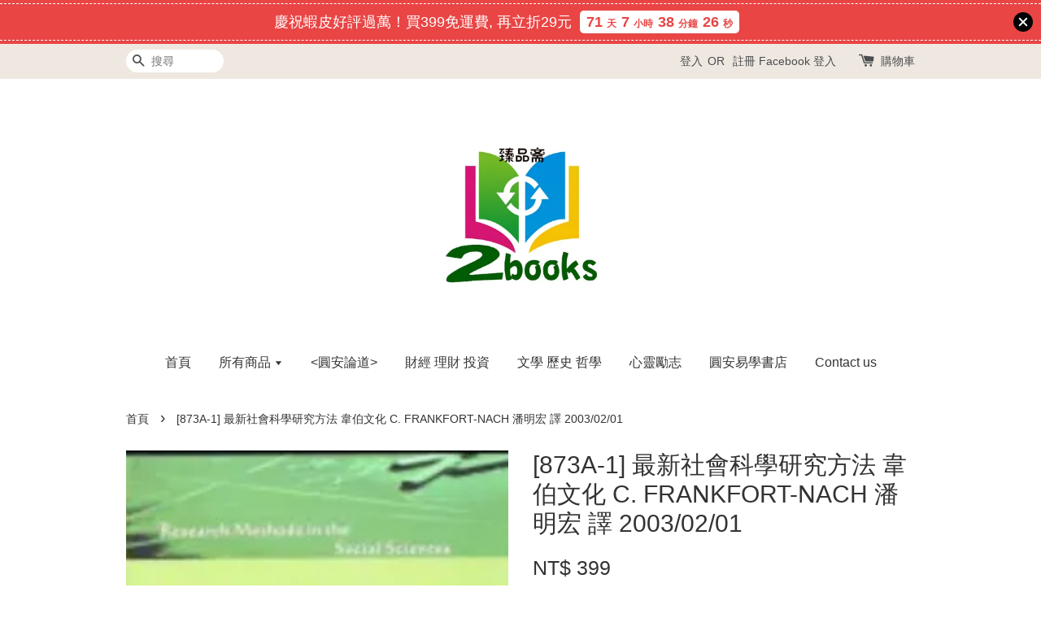

--- FILE ---
content_type: text/html; charset=UTF-8
request_url: https://2books.com.tw/products/-873a-1-%E6%9C%80%E6%96%B0%E7%A4%BE%E6%9C%83%E7%A7%91%E5%AD%B8%E7%A0%94%E7%A9%B6%E6%96%B9%E6%B3%95-%E9%9F%8B%E4%BC%AF%E6%96%87%E5%8C%96-c-frankfort-nach-%E6%BD%98%E6%98%8E%E5%AE%8F-%E8%AD%AF-2003-02-01
body_size: 46747
content:
<!doctype html>
<!--[if lt IE 7]><html class="no-js lt-ie9 lt-ie8 lt-ie7" lang="en"> <![endif]-->
<!--[if IE 7]><html class="no-js lt-ie9 lt-ie8" lang="en"> <![endif]-->
<!--[if IE 8]><html class="no-js lt-ie9" lang="en"> <![endif]-->
<!--[if IE 9 ]><html class="ie9 no-js"> <![endif]-->
<!--[if (gt IE 9)|!(IE)]><!--> <html class="no-js"> <!--<![endif]-->
<head>

  <meta name="google-site-verification" content="Ro_21jCiVywV-WzEBRX5dMXJQveGz1bqrp5k-bwpXlk" />
  <meta name="google-site-verification" content="XFJ6fupZpaygSjoM1Rvzp6uAv7hDHfMbXpq6-wgIA0E" />
  
  <!-- Basic page needs ================================================== -->
  <meta charset="utf-8">
  <meta http-equiv="X-UA-Compatible" content="IE=edge,chrome=1">

  
  <link rel="icon" href="https://cdn.store-assets.com/s/284321/f/13019246.png" />
  

  <!-- Title and description ================================================== -->
  <title>
  [873A-1] 最新社會科學研究方法 韋伯文化 C. FRANKFORT-NACH 潘明宏 譯 2003/02/01 &ndash; 臻品齋書店
  </title>

  
  <meta name="description" content="Chava Frankfort-Nachmias 威斯康辛大學社會學副教授，專長領域為研究方法、社會階層、社會統計、性與性別以及中東婦女研究等。 David Nachmias 以色列特拉維夫大學以色列民主研究院高級研究員，專長領域為選舉與選舉體系、總統與國會架構、公共行政與政策等等。 目次 編輯札記／序言 第一章 科學的研究途徑 第二章 研究的概念基礎 第三章 研究的基本要素 第四章 社會科學研究的倫理 第五章 研究設計：實驗法 第六章 研究設計：橫斷法與準實驗法 第七章 測量法 第八章 抽樣與">
  

  <!-- Social meta ================================================== -->
  

  <meta property="og:type" content="product">
  <meta property="og:title" content="[873A-1] 最新社會科學研究方法 韋伯文化 C. FRANKFORT-NACH 潘明宏 譯 2003/02/01">
  <meta property="og:url" content="https://www.2book.tw/products/-873a-1-最新社會科學研究方法-韋伯文化-c-frankfort-nach-潘明宏-譯-2003-02-01">
  
  <meta property="og:image" content="https://cdn.store-assets.com/s/284321/i/75244727.png?width=480&format=webp">
  <meta property="og:image:secure_url" content="https://cdn.store-assets.com/s/284321/i/75244727.png?width=480&format=webp">
  
  <meta property="og:price:amount" content="399">
  <meta property="og:price:currency" content="TWD">


<meta property="og:description" content="Chava Frankfort-Nachmias 威斯康辛大學社會學副教授，專長領域為研究方法、社會階層、社會統計、性與性別以及中東婦女研究等。 David Nachmias 以色列特拉維夫大學以色列民主研究院高級研究員，專長領域為選舉與選舉體系、總統與國會架構、公共行政與政策等等。 目次 編輯札記／序言 第一章 科學的研究途徑 第二章 研究的概念基礎 第三章 研究的基本要素 第四章 社會科學研究的倫理 第五章 研究設計：實驗法 第六章 研究設計：橫斷法與準實驗法 第七章 測量法 第八章 抽樣與">
<meta property="og:site_name" content="臻品齋書店">



  <meta name="twitter:card" content="summary">




  <meta name="twitter:title" content="[873A-1] 最新社會科學研究方法 韋伯文化 C. FRANKFORT-NACH 潘明宏 譯 2003/02/01">
  <meta name="twitter:description" content="Chava Frankfort-Nachmias威斯康辛大學社會學副教授，專長領域為研究方法、社會階層、社會統計、性與性別以及中東婦女研究等。David Nachmias以色列特拉維夫大學以色列民主研究院高級研究員，專長領域為選舉與選舉體系、總統與國會架構、公共行政與政策等等。&amp;nbsp;目次編輯札記／序言第一章　科學的研究途徑第二章　研究的概念基礎第三章　研究的基本要素第四章　社會科學研究的倫理">
  <meta name="twitter:image" content="">
  <meta name="twitter:image:width" content="480">
  <meta name="twitter:image:height" content="480">




  <!-- Helpers ================================================== -->
  <link rel="canonical" href="https://www.2book.tw/products/-873a-1-最新社會科學研究方法-韋伯文化-c-frankfort-nach-潘明宏-譯-2003-02-01">
  <meta name="viewport" content="width=device-width,initial-scale=1">
  <meta name="theme-color" content="">

  <!-- CSS ================================================== -->
  <link href="https://store-themes.easystore.co/284321/themes/203/assets/timber.css?t=1766895495" rel="stylesheet" type="text/css" media="screen" />
  <link href="https://store-themes.easystore.co/284321/themes/203/assets/theme.css?t=1766895495" rel="stylesheet" type="text/css" media="screen" />

  




  <script src="//ajax.googleapis.com/ajax/libs/jquery/1.11.0/jquery.min.js" type="text/javascript" ></script>
  <!-- Header hook for plugins ================================================== -->
  
<!-- ScriptTags -->
<script>window.__st={'p': 'product', 'cid': ''};</script><script src='/assets/events.js'></script><script>(function(d,s,id){var js,fjs=d.getElementsByTagName(s)[0];if(d.getElementById(id))return;js=d.createElement(s);js.id=id;js.src='https://connect.facebook.net/zh_TW/sdk/xfbml.customerchat.js#xfbml=1&version=v6.0&autoLogAppEvents=1';fjs.parentNode.insertBefore(js,fjs);}(document,'script','facebook-jssdk'));</script><script>(function(){function asyncLoad(){var urls=['/assets/facebook-pixel.js?v=1.1.1757832754','/assets/traffic.js?v=1','https://apps.easystore.co/google-analytics-4/script.js?shop=lknatwbt.easy.co','https://apps.easystore.co/sales-pop/script.js?shop=lknatwbt.easy.co&t=1703963422','https://apps.easystore.co/marketplace/shopee-taiwan/script.js?shop=lknatwbt.easy.co','https://apps.easystore.co/facebook-login/script.js?shop=lknatwbt.easy.co&t=1707630836'];for(var i=0;i<urls.length;i++){var s=document.createElement('script');s.type='text/javascript';s.async=true;s.src=urls[i];var x=document.getElementsByTagName('script')[0];x.parentNode.insertBefore(s, x);}}window.attachEvent ? window.attachEvent('onload', asyncLoad) : window.addEventListener('load', asyncLoad, false);})();</script>
<!-- /ScriptTags -->


  
<!--[if lt IE 9]>
<script src="//cdnjs.cloudflare.com/ajax/libs/html5shiv/3.7.2/html5shiv.min.js" type="text/javascript" ></script>
<script src="https://store-themes.easystore.co/284321/themes/203/assets/respond.min.js?t=1766895495" type="text/javascript" ></script>
<link href="https://store-themes.easystore.co/284321/themes/203/assets/respond-proxy.html" id="respond-proxy" rel="respond-proxy" />
<link href="//2books.com.tw/search?q=93741a73c3eebedefc57f846f7d22343" id="respond-redirect" rel="respond-redirect" />
<script src="//2books.com.tw/search?q=93741a73c3eebedefc57f846f7d22343" type="text/javascript"></script>
<![endif]-->



  <script src="https://store-themes.easystore.co/284321/themes/203/assets/modernizr.min.js?t=1766895495" type="text/javascript" ></script>

  
  
  <script>
  (function(i,s,o,g,r,a,m){i['GoogleAnalyticsObject']=r;i[r]=i[r]||function(){
  (i[r].q=i[r].q||[]).push(arguments)},i[r].l=1*new Date();a=s.createElement(o),
  m=s.getElementsByTagName(o)[0];a.async=1;a.src=g;m.parentNode.insertBefore(a,m)
  })(window,document,'script','https://www.google-analytics.com/analytics.js','ga');

  ga('create', '', 'auto','myTracker');
  ga('myTracker.send', 'pageview');

  </script>
  
<!-- Snippet:global/head: 蝦皮購物 Shopee Taiwan -->
<link type="text/css" rel="stylesheet" href="https://apps.easystore.co/assets/css/marketplace/main.css?v1.71">
<!-- /Snippet -->

<!-- Snippet:global/head: Google Search Console -->
<meta name="google-site-verification" content="oThGB9HfFdOpBDU9idzJQm2ulzlBrW71TxesNciLREQ" />
<!-- /Snippet -->

<!-- Snippet:global/head: Site Verification -->
<meta name="google-site-verification" content="Ro_21jCiVywV-WzEBRX5dMXJQveGz1bqrp5k-bwpXlk" />
<!-- /Snippet -->

</head>

<body id="-873a-1----------------------------------------------c--frankfort-nach---------------2003-02-01" class="template-product" >
  
<!-- Snippet:global/body_start: Announcement Bar -->
<link rel="stylesheet" href="https://apps.easystore.co/assets/css/annoucement-bar/slider.css?v1.01">

<input type="hidden" id="total_announcement_left" name="total_announcement_left" value="1">
<input type="hidden" id="locale" name="locale" value="zh_TW">

<slider-announcement-bar-app id="announcement-bar" name="announcement-bar" style="
    border: unset;
    padding: 4px 0px;
    margin: 0px;
    z-index:2999;
    background:rgb(233, 69, 69);
    color:rgb(255, 255, 255);
    position: -webkit-sticky; position: sticky; top: 0;
">

  <div style="
    display: flex;
    justify-content: space-between;
    align-items: center;
    padding: 3px 0px;
    border-top: 1px dashed;
    border-bottom: 1px dashed;
    border-color: rgb(255, 255, 255);
  ">
    <div style="height: 24px;">
          </div>

    <ul style="flex-grow: 2; margin: 0px;">
            <li id="announcement_bar_0" style="
          display: flex;
          justify-content: center;
          align-items: center;
          flex-wrap: wrap;
          margin: 0px;
          width: 100%;
          word-wrap: break-word;
        ">
        慶祝蝦皮好評過萬！買399免運費,  再立折29元
                        <div id='announcementBar_countdown_0' class="announcementBar_timer style_3" style="color: rgb(233, 69, 69); background: rgb(255, 255, 255); display: none;">
        </div>
                <input type="hidden" id="expired_at_0" name="expired_at_0" value="2026-03-31 12:00">
      </li>
          </ul>

    <div style="display: flex;">
                  <span id="announcement-close-button" name="announcement-close-button" class="announcement-close-button" style="margin-right: 10px;"></span>
          </div>
  </div>


</slider-announcement-bar-app>

<script>
  $(function() {
    var is_top_enabled =  1;

    const loadScript = function(url, callback) {
      const script = document.createElement("script");
      script.type = "text/javascript";
      // If the browser is Internet Explorer.
      if (script.readyState) {
        script.onreadystatechange = function() {
          if (script.readyState == "loaded" || script.readyState == "complete") {
            script.onreadystatechange = null;
            callback();
          }
        };
        // For any other browser.
      } else {
        script.onload = function() {
          callback();
        };
      }
      script.src = url;
      document.getElementsByTagName("head")[0].appendChild(script);
    };

    const announcementBarAppJS = function($) {

      $('#announcement-close-button').on('click', function() {
        $('#announcement-bar, #announcement-bar-top').hide();
        $('#easystore-section-header, .sticky-topbar').css('top', '');
      });
    }

    if (typeof jQuery === 'undefined') {
      loadScript('//ajax.googleapis.com/ajax/libs/jquery/1.11.2/jquery.min.js', function() {
        jQuery = jQuery.noConflict(true);
        announcementBarAppJS(jQuery);
      });
    } else {
      announcementBarAppJS(jQuery);
    }


    
    if(is_top_enabled){
      // Prevent announcement bar block header
      setTimeout(()=>{
        $('#easystore-section-header, .sticky-topbar').css('top', $('#announcement-bar').height()+'px');
      }, 2000);
    }
  });

  setInterval(function() {
    const total_announcement = "1"
    var total_announcement_left = $("#total_announcement_left").val();

    for (let i = 0; i <= total_announcement; i++) {
      const startDate = new Date();
      const endDateStr = $("#expired_at_" + i).val();
      const endDate = endDateStr == undefined ? new Date() : new Date(endDateStr.replace(/-/g, "/"));
      const seconds = (endDate.getTime() - startDate.getTime()) / 1000;

      const days = parseInt(seconds / 86400);
      const hours = parseInt((seconds % 86400) / 3600);
      const mins = parseInt((seconds % 86400 % 3600) / 60);
      const secs = parseInt((seconds % 86400 % 3600) % 60);

      // use to translate countdown unit
      // (translate based on the preferred language when save announcement bar setting)
      String.prototype.translate = function() {
        try {
          if ($("#locale").val() == "zh_TW") {
            if (this.toString() === 'day') {
              return "天";
            }
            if (this.toString() === 'hour') {
              return "小時";
            }
            if (this.toString() === 'min') {
              return "分鐘";
            }
            if (this.toString() === 'sec') {
              return "秒";
            }
          } else {
            if (this.toString() === 'day') {
              if (days > 0) {
                return "Days";
              } else {
                return "Day";
              }
            } else if (this.toString() === 'hour') {
              if (hours > 0) {
                return "Hours";
              } else {
                return "Hour";
              }
            } else if (this.toString() === 'min') {
              if (mins > 0) {
                return "Mins";
              } else {
                return "Min";
              }
            } else if (this.toString() === 'sec') {
              if (secs > 0) {
                return "Secs";
              } else {
                return "Sec";
              }
            }
          }
        } catch (error) {
          console.log("Some errors heres", error);
        }
      };

      const announcementBar_countdown = document.getElementById("announcementBar_countdown_" + i);
      if (announcementBar_countdown && seconds > 0) {

        $(announcementBar_countdown).show()
        announcementBar_countdown.innerHTML = `
          <div>
            ${days} <small>${'day'.translate()}</small>
          </div>
          <div>
            ${hours} <small>${'hour'.translate()}</small>
          </div>
          <div>
            ${mins} <small>${'min'.translate()}</small>
          </div>
          <div>
            ${secs} <small>${'sec'.translate()}</small>
          </div>
        `;


      } else if (announcementBar_countdown && seconds <= 0) {
        $("#announcement_bar_" + i).remove();
        total_announcement_left = total_announcement_left - 1;
        $("#total_announcement_left").val(total_announcement_left);
      }
    }

    showOrHide(total_announcement_left);
  }, 1000);


  function showOrHide(total_announcement_left) {
    if (total_announcement_left <= 1) {
      $("#previous-announcement-bar-button,#next-announcement-bar-button").hide();
    } else {
      $("#previous-announcement-bar-button,#next-announcement-bar-button").show();
    }

    if (total_announcement_left == 0) {
      $("#announcement-close-button").hide();
      $("#announcement-bar").hide();
      $('#announcement-bar-top').hide();
      $('#easystore-section-header, .sticky-topbar').css('top', '');
    }
  };

  let annoucementBarAutoMoveInterval = '';
  class AnnouncementBarAppSlider extends HTMLElement {
    constructor() {
      super();
      this.slider = this.querySelector('ul');
      this.sliderItems = this.querySelectorAll('li');
      this.prevButton = this.querySelector('a[name="previous"]');
      this.nextButton = this.querySelector('a[name="next"]');

      if (!this.slider || !this.nextButton) return;

      const resizeObserver = new ResizeObserver(entries => this.initPages());
      resizeObserver.observe(this.slider);

      this.slider.addEventListener('scroll', this.update.bind(this));
      this.prevButton.addEventListener('click', this.onButtonClick.bind(this));
      this.nextButton.addEventListener('click', this.onButtonClick.bind(this));


    }

    initPages() {
      const sliderItemsToShow = Array.from(this.sliderItems).filter(element => element.clientWidth > 0);
      this.sliderLastItem = sliderItemsToShow[sliderItemsToShow.length - 1];
      if (sliderItemsToShow.length === 0) return;
      this.slidesPerPage = Math.floor(this.slider.clientWidth / sliderItemsToShow[0].clientWidth);
      this.totalPages = sliderItemsToShow.length - this.slidesPerPage + 1;
      this.update();
      let self = this
      var total_announcement_left = $("#total_announcement_left").val();
      annoucementBarAutoMoveInterval = setInterval(function() {
        if (total_announcement_left > 1) {
          self.moveSlide('next')
        }
      }, 5000)
    }

    update() {
      this.currentPage = Math.round(this.slider.scrollLeft / this.sliderLastItem.clientWidth) + 1;
    }

    onButtonClick(event) {
      event.preventDefault();
      let self = this;
      self.moveSlide(event.currentTarget.name);
    }


    moveSlide(move_to) {

      clearInterval(annoucementBarAutoMoveInterval);
      let self = this;
      annoucementBarAutoMoveInterval = setInterval(function() {
        self.moveSlide('next');
      }, 5000)

      if (move_to === 'previous' && this.currentPage === 1) {
        this.slider.scrollTo({
          left: this.sliderLastItem.clientWidth * (this.totalPages - 1)
        });
      } else if (move_to === 'next' && this.currentPage === this.totalPages) {
        this.slider.scrollTo({
          left: 0
        });
      } else {
        const slideScrollPosition = move_to === 'next' ? this.slider.scrollLeft + this.sliderLastItem
          .clientWidth : this.slider.scrollLeft - this.sliderLastItem.clientWidth;
        this.slider.scrollTo({
          left: slideScrollPosition
        });
      }
    }

  }

  customElements.define('slider-announcement-bar-app', AnnouncementBarAppSlider);
</script>

<!-- /Snippet -->

<!-- Snippet:global/body_start: Console Extension -->
<div id='es_console' style='display: none;'>284321</div>
<!-- /Snippet -->
<link href="/assets/css/wishlist.css?v1.02" rel="stylesheet" type="text/css" media="screen" />
<link rel="stylesheet" href="https://cdnjs.cloudflare.com/ajax/libs/font-awesome/4.5.0/css/font-awesome.min.css">

<script src="/assets/js/wishlist/wishlist.js" type="text/javascript"></script>

  <style>
  .search-modal__form{
    position: relative;
  }
  
  .dropdown-wrapper {
    position: relative;
  }
  
  .dropdown-wrapper:hover .dropdown {
    display: block;
  }
  
  .dropdown {
    display: none;
    position: absolute;
    top: 100%;
    left: -20px;
    width: 100%;
    padding: 8px 0;
    margin: 0;
    background-color: #fff;
    z-index: 1000;
    border-radius: 5px;
    border: 1px solid rgba(var(--color-foreground), 1);
    border-top: none;
    overflow-x: hidden;
    overflow-y: auto;
    max-height: 350px;
    min-width: 150px;
    box-shadow: 0 0 5px rgba(0,0,0,0.1);
  }
    
  .dropdown li,.dropdown a{
    display: block;
  }
  .dropdown a{
    text-decoration: none;
    padding: 2px 10px;
    color: #000 !important;
  }
  
  .dropdown-item {
    padding: 0.4rem 2rem;
    cursor: pointer;
    line-height: 1.4;
    overflow: hidden;
    text-overflow: ellipsis;
    white-space: nowrap;
  }
  
  .dropdown-item:hover{
    background-color: #f3f3f3;
  }
  
  .search__input.is-focus{
    border-radius: 15px;
    border-bottom-left-radius: 0;
    border-bottom-right-radius: 0;
    border: 1px solid rgba(var(--color-foreground), 1);
    border-bottom: none;
    box-shadow: none;
  }
  
  .clear-all {
    text-align: right;
    padding: 0 2rem 0.2rem;
    line-height: 1;
    font-size: 70%;
    margin-bottom: -2px;
  }
  
  .clear-all:hover{
    background-color: #fff;
  }
  
  .referral-notification {
    position: absolute;
    top: 100%;
    right: -12px;
    background: white;
    border: 1px solid #e0e0e0;
    border-radius: 8px;
    box-shadow: 0 4px 12px rgba(0, 0, 0, 0.15);
    width: 280px;
    z-index: 1000;
    padding: 16px;
    margin-top: 8px;
    font-size: 14px;
    line-height: 1.4;
  }
  
  .referral-notification::before {
    content: '';
    position: absolute;
    top: -8px;
    right: 20px;
    width: 0;
    height: 0;
    border-left: 8px solid transparent;
    border-right: 8px solid transparent;
    border-bottom: 8px solid white;
  }
  
  .referral-notification::after {
    content: '';
    position: absolute;
    top: -9px;
    right: 20px;
    width: 0;
    height: 0;
    border-left: 8px solid transparent;
    border-right: 8px solid transparent;
    border-bottom: 8px solid #e0e0e0;
  }
  
  .referral-notification h4 {
    margin: 0 0 8px 0;
    color: #2196F3;
    font-size: 16px;
    font-weight: 600;
  }
  
  .referral-notification p {
    margin: 0 0 12px 0;
    color: #666;
  }
  
  .referral-notification .referral-code {
    background: #f5f5f5;
    padding: 8px;
    border-radius: 4px;
    font-family: monospace;
    font-size: 13px;
    text-align: center;
    margin: 8px 0;
    border: 1px solid #ddd;
  }
  
  .referral-notification .close-btn {
    position: absolute;
    top: 8px;
    right: 8px;
    background: none;
    border: none;
    font-size: 18px;
    color: #999;
    cursor: pointer;
    padding: 0;
    width: 20px;
    height: 20px;
    line-height: 1;
  }
  
  .referral-notification .close-btn:hover {
    color: #333;
  }
  
  .referral-notification .action-btn {
    background: #2196F3;
    color: white;
    border: none;
    padding: 8px 16px;
    border-radius: 4px;
    cursor: pointer;
    font-size: 12px;
    margin-right: 8px;
    margin-top: 8px;
  }
  
  .referral-notification .action-btn:hover {
    background: #1976D2;
  }
  
  .referral-notification .dismiss-btn {
    background: transparent;
    color: #666;
    border: 1px solid #ddd;
    padding: 8px 16px;
    border-radius: 4px;
    cursor: pointer;
    font-size: 12px;
    margin-top: 8px;
  }
  
  .referral-notification .dismiss-btn:hover {
    background: #f5f5f5;
  }
  .referral-modal__dialog {
    transform: translate(-50%, 0);
    transition: transform var(--duration-default) ease, visibility 0s;
    z-index: 10000;
    position: fixed;
    top: 20vh;
    left: 50%;
    width: 100%;
    max-width: 350px;
    box-shadow: 0 4px 12px rgba(0, 0, 0, 0.15);
    border-radius: 12px;
    background-color: #fff;
    color: #000;
    padding: 20px;
    text-align: center;
  }
  .modal-overlay.referral-modal-overlay {
    position: fixed;
    top: 0;
    left: 0;
    width: 100%;
    height: 100%;
    background-color: rgba(0, 0, 0, 0.7);
    z-index: 2001;
    display: block;
    opacity: 1;
    transition: opacity var(--duration-default) ease, visibility 0s;
  }
</style>

<div class="header-bar">
  <div class="wrapper medium-down--hide">
    <div class="large--display-table">

      <div class="header-bar__left large--display-table-cell">

        

        

        
          
            <div class="header-bar__module header-bar__search">
              
  <form action="/search" method="get" class="header-bar__search-form clearfix" role="search">
    
    <button type="submit" class="btn icon-fallback-text header-bar__search-submit">
      <span class="icon icon-search" aria-hidden="true"></span>
      <span class="fallback-text">搜尋</span>
    </button>
    <input type="search" name="q" value="" aria-label="搜尋" class="header-bar__search-input" placeholder="搜尋" autocomplete="off">
    <div class="dropdown" id="searchDropdown"></div>
    <input type="hidden" name="search_history" id="search_history">
  </form>


<script>
  var _search_history_listings = ""
  if(_search_history_listings != "") localStorage.setItem('searchHistory', JSON.stringify(_search_history_listings));

  function clearAll() {
    localStorage.removeItem('searchHistory');
  
    var customer = "";
    if(customer) {
      // Your logic to clear all data or call an endpoint
      fetch('/account/search_histories', {
          method: 'DELETE',
          headers: {
            "Content-Type": "application/json",
            "X-Requested-With": "XMLHttpRequest"
          },
          body: JSON.stringify({
            _token: "lfeb8r6MY27LdRLVCqlywsFfMeo3ZoiqnR3T9Xnc"
          }),
      })
      .then(response => response.json())
    }
  }
  // End - store view history in local storage
  
  // search history dropdown  
  var searchInputs = document.querySelectorAll('input[type=search]');
  
  if(searchInputs.length > 0) {
    
    searchInputs.forEach((searchInput)=>{
    
      searchInput.addEventListener('focus', function() {
        var searchDropdown = searchInput.closest('form').querySelector('#searchDropdown');
        searchDropdown.innerHTML = ''; // Clear existing items
  
        // retrieve data from local storage
        var searchHistoryData = JSON.parse(localStorage.getItem('searchHistory')) || [];
  
        // Convert JSON to string
        var search_history_json = JSON.stringify(searchHistoryData);
  
        // Set the value of the hidden input
        searchInput.closest('form').querySelector("#search_history").value = search_history_json;
  
        // create dropdown items
        var clearAllItem = document.createElement('div');
        clearAllItem.className = 'dropdown-item clear-all';
        clearAllItem.textContent = 'Clear';
        clearAllItem.addEventListener('click', function() {
            clearAll();
            searchDropdown.style.display = 'none';
            searchInput.classList.remove('is-focus');
        });
        searchDropdown.appendChild(clearAllItem);
  
        // create dropdown items
        searchHistoryData.forEach(function(item) {
          var dropdownItem = document.createElement('div');
          dropdownItem.className = 'dropdown-item';
          dropdownItem.textContent = item.term;
          dropdownItem.addEventListener('click', function() {
            searchInput.value = item.term;
            searchDropdown.style.display = 'none';
          });
          searchDropdown.appendChild(dropdownItem);
        });
  
        if(searchHistoryData.length > 0){
          // display the dropdown
          searchInput.classList.add('is-focus');
          document.body.classList.add('search-input-focus');
          searchDropdown.style.display = 'block';
        }
      });
  
      searchInput.addEventListener("focusout", (event) => {
        var searchDropdown = searchInput.closest('form').querySelector('#searchDropdown');
        searchInput.classList.remove('is-focus');
        searchDropdown.classList.add('transparent');
        setTimeout(()=>{
          searchDropdown.style.display = 'none';
          searchDropdown.classList.remove('transparent');
          document.body.classList.remove('search-input-focus');
        }, 400);
      });
    })
  }
  // End - search history dropdown
</script>
            </div>
          
        

      </div>

      <div class="header-bar__right large--display-table-cell">
        
          <ul class="header-bar__module header-bar__module--list" style="position: relative;">
            
              
              
                <li>
                  <a href="/account/login">登入</a>
                </li><li>OR</li>
                
              
              
                <li>
                <a href="/account/register">註冊</a>
                </li>
                
              

              <!-- Referral Notification Popup for Desktop -->
              <div id="referralNotification" class="referral-notification" style="display: none;">
                <button class="close-btn" onclick="dismissReferralNotification()">&times;</button>
                <div style="text-align: center; margin-bottom: 16px;">
                  <div style="width: 100px; height: 100px; margin: 0 auto;">
                    <img src="https://resources.easystore.co/storefront/icons/channels/vector_referral_program.svg">
                  </div>
                </div>
                <p id="referralSignupMessage" style="text-align: center; font-size: 14px; color: #666; margin: 0 0 20px 0;">
                  您的好友送您   回饋金！立即註冊領取。
                </p>
                <div style="text-align: center;">
                  <button class="btn" onclick="goToSignupPage()" style="width: 100%; color: #fff;">
                    註冊
                  </button>
                </div>
              </div>
            
          </ul>
        
        





        <div class="header-bar__module">
          <span class="header-bar__sep" aria-hidden="true"></span>
          <a href="/cart" class="cart-page-link">
            <span class="icon icon-cart header-bar__cart-icon" aria-hidden="true"></span>
          </a>
        </div>

        <div class="header-bar__module">
          
          <a href="/cart" class="cart-page-link">
            購物車<span class="hidden-count">:</span>
            <span class="cart-count header-bar__cart-count hidden-count">0</span>
          </a>
        </div>

        
          
        

      </div>
    </div>
  </div>
  <div class="wrapper large--hide" style="padding: 5px 30px 0;">
    <button type="button" class="mobile-nav-trigger" id="MobileNavTrigger">
      <span class="icon icon-hamburger" aria-hidden="true"></span>
      選單
    </button>

    
      
        <!-- Referral Notification Modal for Mobile -->
        <details-modal class="referral-modal" id="referralMobileModal">
          <details>
            <summary class="referral-modal__toggle" aria-haspopup="dialog" aria-label="Open referral modal" style="display: none;">
            </summary>
            <div class="modal-overlay referral-modal-overlay"></div>
            <div class="referral-modal__dialog" role="dialog" aria-modal="true" aria-label="Referral notification">
              <div class="referral-modal__content">
                <button type="button" class="modal__close-button" aria-label="Close" onclick="closeMobileReferralModal()" style="position: absolute; top: 16px; right: 16px; background: none; border: none; font-size: 24px; cursor: pointer;">
                  &times;
                </button>

                <div style="margin-bottom: 24px;">
                  <div style="width: 120px; height: 120px; margin: 0 auto 20px;">
                    <img src="https://resources.easystore.co/storefront/icons/channels/vector_referral_program.svg" style="width: 100%; height: 100%;">
                  </div>
                </div>

                <p id="referralSignupMessageMobile" style="font-size: 16px; color: #333; margin: 0 0 30px 0; line-height: 1.5;">
                  您的好友送您   回饋金！立即註冊領取。
                </p>

                <button type="button" class="btn" onclick="goToSignupPageFromMobile()" style="width: 100%; color: #fff;">
                  註冊
                </button>
              </div>
            </div>
          </details>
        </details-modal>
      
    
   

    <a href="/cart" class="cart-page-link mobile-cart-page-link">
      <span class="icon icon-cart header-bar__cart-icon" aria-hidden="true"></span>
      購物車
      <span class="cart-count  hidden-count">0</span>
    </a>
     <div class="mobile-cart-page-link" style="margin-right: 20px;">
      





    </div>
  </div>
  <ul id="MobileNav" class="mobile-nav large--hide">
  
  <li class="mobile-nav__link">
    
    <div class="header-bar__module header-bar__search">
      
  <form action="/search" method="get" class="header-bar__search-form clearfix" role="search">
    
    <button type="submit" class="btn icon-fallback-text header-bar__search-submit">
      <span class="icon icon-search" aria-hidden="true"></span>
      <span class="fallback-text">搜尋</span>
    </button>
    <input type="search" name="q" value="" aria-label="搜尋" class="header-bar__search-input" placeholder="搜尋" autocomplete="off">
    <div class="dropdown" id="searchDropdown"></div>
    <input type="hidden" name="search_history" id="search_history">
  </form>


<script>
  var _search_history_listings = ""
  if(_search_history_listings != "") localStorage.setItem('searchHistory', JSON.stringify(_search_history_listings));

  function clearAll() {
    localStorage.removeItem('searchHistory');
  
    var customer = "";
    if(customer) {
      // Your logic to clear all data or call an endpoint
      fetch('/account/search_histories', {
          method: 'DELETE',
          headers: {
            "Content-Type": "application/json",
            "X-Requested-With": "XMLHttpRequest"
          },
          body: JSON.stringify({
            _token: "lfeb8r6MY27LdRLVCqlywsFfMeo3ZoiqnR3T9Xnc"
          }),
      })
      .then(response => response.json())
    }
  }
  // End - store view history in local storage
  
  // search history dropdown  
  var searchInputs = document.querySelectorAll('input[type=search]');
  
  if(searchInputs.length > 0) {
    
    searchInputs.forEach((searchInput)=>{
    
      searchInput.addEventListener('focus', function() {
        var searchDropdown = searchInput.closest('form').querySelector('#searchDropdown');
        searchDropdown.innerHTML = ''; // Clear existing items
  
        // retrieve data from local storage
        var searchHistoryData = JSON.parse(localStorage.getItem('searchHistory')) || [];
  
        // Convert JSON to string
        var search_history_json = JSON.stringify(searchHistoryData);
  
        // Set the value of the hidden input
        searchInput.closest('form').querySelector("#search_history").value = search_history_json;
  
        // create dropdown items
        var clearAllItem = document.createElement('div');
        clearAllItem.className = 'dropdown-item clear-all';
        clearAllItem.textContent = 'Clear';
        clearAllItem.addEventListener('click', function() {
            clearAll();
            searchDropdown.style.display = 'none';
            searchInput.classList.remove('is-focus');
        });
        searchDropdown.appendChild(clearAllItem);
  
        // create dropdown items
        searchHistoryData.forEach(function(item) {
          var dropdownItem = document.createElement('div');
          dropdownItem.className = 'dropdown-item';
          dropdownItem.textContent = item.term;
          dropdownItem.addEventListener('click', function() {
            searchInput.value = item.term;
            searchDropdown.style.display = 'none';
          });
          searchDropdown.appendChild(dropdownItem);
        });
  
        if(searchHistoryData.length > 0){
          // display the dropdown
          searchInput.classList.add('is-focus');
          document.body.classList.add('search-input-focus');
          searchDropdown.style.display = 'block';
        }
      });
  
      searchInput.addEventListener("focusout", (event) => {
        var searchDropdown = searchInput.closest('form').querySelector('#searchDropdown');
        searchInput.classList.remove('is-focus');
        searchDropdown.classList.add('transparent');
        setTimeout(()=>{
          searchDropdown.style.display = 'none';
          searchDropdown.classList.remove('transparent');
          document.body.classList.remove('search-input-focus');
        }, 400);
      });
    })
  }
  // End - search history dropdown
</script>
    </div>
    
  </li>
  
  
  
  <li class="mobile-nav__link" aria-haspopup="true">
    
    <a href="/"  class="mobile-nav">
      首頁
    </a>
    
  </li>
  
  
  <li class="mobile-nav__link" aria-haspopup="true">
    
    
    <a href="/collections/all" class="mobile-nav__sublist-trigger">
      所有商品
      <span class="icon-fallback-text mobile-nav__sublist-expand">
  <span class="icon icon-plus" aria-hidden="true"></span>
  <span class="fallback-text">+</span>
</span>
<span class="icon-fallback-text mobile-nav__sublist-contract">
  <span class="icon icon-minus" aria-hidden="true"></span>
  <span class="fallback-text">-</span>
</span>
    </a>
    <ul class="mobile-nav__sublist">
      
      
      
      <li class="mobile-nav__sublist-link" aria-haspopup="true">
        
        <a href="/collections/文學-歷史-哲學"  class="mobile-nav">
          文學 歷史 哲學
        </a>
        
      </li>
      
      
      <li class="mobile-nav__sublist-link" aria-haspopup="true">
        
        <a href="/collections/烹飪-美食-旅遊"  class="mobile-nav">
          烹飪 美食 旅遊
        </a>
        
      </li>
      
      
      <li class="mobile-nav__sublist-link" aria-haspopup="true">
        
        <a href="/collections/商業-創業-管理"  class="mobile-nav">
          商業 創業 管理
        </a>
        
      </li>
      
      
      <li class="mobile-nav__sublist-link" aria-haspopup="true">
        
        <a href="/collections/電腦-程式-系統-資料庫"  class="mobile-nav">
          電腦 程式 系統 資料庫
        </a>
        
      </li>
      
      
      <li class="mobile-nav__sublist-link" aria-haspopup="true">
        
        <a href="/collections/心靈-勵志"  class="mobile-nav">
          心靈 勵志
        </a>
        
      </li>
      
      
      <li class="mobile-nav__sublist-link" aria-haspopup="true">
        
        <a href="/collections/cd-唱片-錄音帶"  class="mobile-nav">
          CD 唱片 錄音帶
        </a>
        
      </li>
      
      
      <li class="mobile-nav__sublist-link" aria-haspopup="true">
        
        <a href="/collections/藝術-攝影-美術"  class="mobile-nav">
          藝術 攝影 美術
        </a>
        
      </li>
      
      
      <li class="mobile-nav__sublist-link" aria-haspopup="true">
        
        <a href="/collections/五術-宗教-易經"  class="mobile-nav">
          五術 宗教 易經
        </a>
        
      </li>
      
      
      <li class="mobile-nav__sublist-link" aria-haspopup="true">
        
        <a href="/collections/財經-理財-投資"  class="mobile-nav">
          財經 理財 投資
        </a>
        
      </li>
      
      
      <li class="mobile-nav__sublist-link" aria-haspopup="true">
        
        <a href="/collections/成套漫畫"  class="mobile-nav">
          成套漫畫
        </a>
        
      </li>
      
      
      <li class="mobile-nav__sublist-link" aria-haspopup="true">
        
        <a href="/collections/政治-國際-時事"  class="mobile-nav">
          政治 國際 時事
        </a>
        
      </li>
      
      
      <li class="mobile-nav__sublist-link" aria-haspopup="true">
        
        <a href="/collections/醫療-健康"  class="mobile-nav">
          醫療 健康
        </a>
        
      </li>
      
      
      <li class="mobile-nav__sublist-link" aria-haspopup="true">
        
        <a href="/collections/兒童書籍"  class="mobile-nav">
          兒童書籍
        </a>
        
      </li>
      
      
      <li class="mobile-nav__sublist-link" aria-haspopup="true">
        
        <a href="/collections/語言學習"  class="mobile-nav">
          語言學習
        </a>
        
      </li>
      
      
      <li class="mobile-nav__sublist-link" aria-haspopup="true">
        
        <a href="/collections/科學"  class="mobile-nav">
          科學
        </a>
        
      </li>
      
      
      <li class="mobile-nav__sublist-link" aria-haspopup="true">
        
        <a href="/collections/軍事"  class="mobile-nav">
          軍事
        </a>
        
      </li>
      
      
      <li class="mobile-nav__sublist-link" aria-haspopup="true">
        
        <a href="/collections/臻品齋好物"  class="mobile-nav">
          臻品齋好物
        </a>
        
      </li>
      
      
      <li class="mobile-nav__sublist-link" aria-haspopup="true">
        
        <a href="/collections/親子教育"  class="mobile-nav">
          親子教育
        </a>
        
      </li>
      
      
      <li class="mobile-nav__sublist-link" aria-haspopup="true">
        
        <a href="/collections/簡體書"  class="mobile-nav">
          簡體書
        </a>
        
      </li>
      
      
      <li class="mobile-nav__sublist-link" aria-haspopup="true">
        
        <a href="/collections/寵物叢書"  class="mobile-nav">
          寵物叢書
        </a>
        
      </li>
      
      
      <li class="mobile-nav__sublist-link" aria-haspopup="true">
        
        <a href="/collections/種植生活"  class="mobile-nav">
          種植生活
        </a>
        
      </li>
      
      
      <li class="mobile-nav__sublist-link" aria-haspopup="true">
        
        <a href="/collections/老頑童書店"  class="mobile-nav">
          圓安易學書店
        </a>
        
      </li>
      
      
      <li class="mobile-nav__sublist-link" aria-haspopup="true">
        
        <a href="/collections/考古"  class="mobile-nav">
          考古學
        </a>
        
      </li>
      
    </ul>
    
  </li>
  
  
  <li class="mobile-nav__link" aria-haspopup="true">
    
    <a href="/blogs/blog"  class="mobile-nav">
      <圓安論道>
    </a>
    
  </li>
  
  
  <li class="mobile-nav__link" aria-haspopup="true">
    
    <a href="/collections/財經-理財-投資"  class="mobile-nav">
      財經 理財 投資
    </a>
    
  </li>
  
  
  <li class="mobile-nav__link" aria-haspopup="true">
    
    <a href="/collections/文學-歷史-哲學"  class="mobile-nav">
      文學 歷史 哲學
    </a>
    
  </li>
  
  
  <li class="mobile-nav__link" aria-haspopup="true">
    
    <a href="/collections/心靈-勵志"  class="mobile-nav">
      心靈勵志
    </a>
    
  </li>
  
  
  <li class="mobile-nav__link" aria-haspopup="true">
    
    <a href="/collections/老頑童書店"  class="mobile-nav">
      圓安易學書店
    </a>
    
  </li>
  
  
  <li class="mobile-nav__link" aria-haspopup="true">
    
    <a href="/apps/contact-form-plus"  class="mobile-nav">
      Contact us
    </a>
    
  </li>
  

  

  
  
  
  <li class="mobile-nav__link">
    <a href="/account/login">登入</a>
  </li>
  
  <li class="mobile-nav__link">
    <a href="/account/register">註冊</a>
  </li>
  
  
  
  
  
</ul>

</div>

<script>
  // referral notification popup
  const referralMessageTemplate = '您的好友送您 __CURRENCY_CODE__ __CREDIT_AMOUNT__ 回饋金！立即註冊領取。';
  const shopPrefix = 'NT$';

  function getCookie(name) {
    const value = `; ${document.cookie}`;
    const parts = value.split(`; ${name}=`);
    if (parts.length === 2) return parts.pop().split(';').shift();
    return null;
  }

  function removeCookie(name) {
    document.cookie = `${name}=; expires=Thu, 01 Jan 1970 00:00:00 UTC; path=/;`;
  }

  function showReferralNotification() {
    const referralCode = getCookie('customer_referral_code');
    
    
    const customerReferralCode = null;
    
    
    const activeReferralCode = referralCode || customerReferralCode;
    const referralData = JSON.parse(localStorage.getItem('referral_notification_data')) || {};
    
    if (referralData.timestamp && referralData.expirationDays) {
      const expirationTime = referralData.timestamp + (referralData.expirationDays * 24 * 60 * 60 * 1000);
      if (Date.now() > expirationTime) {
        localStorage.removeItem('referral_notification_data');
        return;
      }
    }
    
    if (referralData.dismissed) return;
    
    if (activeReferralCode) {
      if (referralData.creditAmount) {
        displayReferralNotification(referralData.creditAmount);
      } else {
        fetchReferralCampaignData(activeReferralCode);
      }
    }
  }
    
  function fetchReferralCampaignData(referralCode) {
    fetch(`/customer/referral_program/campaigns/${referralCode}`)
      .then(response => {
        if (!response.ok) {
          throw new Error('Network response was not ok');
        }
        return response.json();
      })
      .then(data => {
        let refereeCreditAmount = null;
        if (data.data.campaign && data.data.campaign.referral_rules) {
          const refereeRule = data.data.campaign.referral_rules.find(rule => 
            rule.target_type === 'referee' && 
            rule.event_name === 'customer/create' && 
            rule.entitlement && 
            rule.entitlement.type === 'credit'
          );
          
          if (refereeRule) {
            refereeCreditAmount = refereeRule.entitlement.amount;
          }
        }
        
        const referralData = JSON.parse(localStorage.getItem('referral_notification_data')) || {};
        referralData.creditAmount = refereeCreditAmount;
        referralData.dismissed = referralData.dismissed || false;
        referralData.timestamp = Date.now();
        referralData.expirationDays = 3;
        localStorage.setItem('referral_notification_data', JSON.stringify(referralData));
        
        displayReferralNotification(refereeCreditAmount);
      })
      .catch(error => {
        removeCookie('customer_referral_code');
      });
  }
    
  function displayReferralNotification(creditAmount = null) {
    const isMobile = innerWidth <= 749;
    
    if (isMobile) {
      const mobileModal = document.querySelector('#referralMobileModal details');
      const mobileMessageElement = document.getElementById('referralSignupMessageMobile');
      
      if (mobileModal && mobileMessageElement) {
        if (creditAmount) {
          const finalMessage = referralMessageTemplate
            .replace('__CREDIT_AMOUNT__', creditAmount)
            .replace('__CURRENCY_CODE__', shopPrefix);
          
          mobileMessageElement.textContent = finalMessage;
        }
        
        mobileModal.setAttribute('open', '');
      }
    } else {
      const notification = document.getElementById('referralNotification');
      
      if (notification) {
        if (creditAmount) {
          const messageElement = document.getElementById('referralSignupMessage');
          if (messageElement) {
            const finalMessage = referralMessageTemplate
              .replace('__CREDIT_AMOUNT__', creditAmount)
              .replace('__CURRENCY_CODE__', shopPrefix);
            
            messageElement.textContent = finalMessage;
          }
        }
        
        notification.style.display = 'block';
      }
    }
  }

  showReferralNotification();

  addEventListener('beforeunload', function() {
    const referralData = JSON.parse(localStorage.getItem('referral_notification_data')) || {};
    
    if (referralData.creditAmount !== undefined) {
      referralData.creditAmount = null;
      localStorage.setItem('referral_notification_data', JSON.stringify(referralData));
    }
  });

  function closeReferralNotification() {
    const notification = document.getElementById('referralNotification');
    if (notification) {
      notification.style.display = 'none';
    }
  }

  function dismissReferralNotification() {
    const referralData = JSON.parse(localStorage.getItem('referral_notification_data')) || {};
    
    referralData.dismissed = true;
    referralData.timestamp = referralData.timestamp || Date.now();
    referralData.expirationDays = referralData.expirationDays || 3;
    
    localStorage.setItem('referral_notification_data', JSON.stringify(referralData));
    
    closeReferralNotification();
  }

  function goToSignupPage() {
    location.href = '/account/register';
    dismissReferralNotification();
  }

  function closeMobileReferralModal() {
    const mobileModal = document.querySelector('#referralMobileModal details');
    if (mobileModal) {
      mobileModal.removeAttribute('open');
    }
    
    const referralData = JSON.parse(localStorage.getItem('referral_notification_data')) || {};
    referralData.dismissed = true;
    referralData.timestamp = referralData.timestamp || Date.now();
    referralData.expirationDays = referralData.expirationDays || 3;
    localStorage.setItem('referral_notification_data', JSON.stringify(referralData));
  }

  function goToSignupPageFromMobile() {
    location.href = '/account/register';
    closeMobileReferralModal();
  }
  // End - referral notification popup
</script>

  <header class="site-header" role="banner">

    <div class="wrapper">

      

      <div class="grid--full">
        <div class="grid__item">
          
            <div class="h1 site-header__logo" itemscope itemtype="http://schema.org/Organization">
          
            
              <a href="/" class="logo-wrapper" itemprop="url">
                <img src="https://cdn.store-assets.com/s/284321/f/3984325.jpeg?width=350&format=webp" alt="臻品齋書店" itemprop="logo">
              </a>
            
          
            </div>
          
          
            <p class="header-message large--hide">
              <small></small>
            </p>
          
        </div>
      </div>
      <div class="grid--full medium-down--hide">
        <div class="grid__item">
          
<ul class="site-nav" id="AccessibleNav">
  
    
    
      <li >
        <a href="/"  class="site-nav__link">首頁</a>
      </li>
    
  
    
    
      
      <li class="site-nav--has-dropdown" aria-haspopup="true">
        <a href="/collections/all"  class="site-nav__link">
          所有商品
          <span class="icon-fallback-text">
            <span class="icon icon-arrow-down" aria-hidden="true"></span>
          </span>
        </a>
        <ul class="site-nav__dropdown">
          
            
            
              <li >
                <a href="/collections/文學-歷史-哲學"  class="site-nav__link">文學 歷史 哲學</a>
              </li>
            
          
            
            
              <li >
                <a href="/collections/烹飪-美食-旅遊"  class="site-nav__link">烹飪 美食 旅遊</a>
              </li>
            
          
            
            
              <li >
                <a href="/collections/商業-創業-管理"  class="site-nav__link">商業 創業 管理</a>
              </li>
            
          
            
            
              <li >
                <a href="/collections/電腦-程式-系統-資料庫"  class="site-nav__link">電腦 程式 系統 資料庫</a>
              </li>
            
          
            
            
              <li >
                <a href="/collections/心靈-勵志"  class="site-nav__link">心靈 勵志</a>
              </li>
            
          
            
            
              <li >
                <a href="/collections/cd-唱片-錄音帶"  class="site-nav__link">CD 唱片 錄音帶</a>
              </li>
            
          
            
            
              <li >
                <a href="/collections/藝術-攝影-美術"  class="site-nav__link">藝術 攝影 美術</a>
              </li>
            
          
            
            
              <li >
                <a href="/collections/五術-宗教-易經"  class="site-nav__link">五術 宗教 易經</a>
              </li>
            
          
            
            
              <li >
                <a href="/collections/財經-理財-投資"  class="site-nav__link">財經 理財 投資</a>
              </li>
            
          
            
            
              <li >
                <a href="/collections/成套漫畫"  class="site-nav__link">成套漫畫</a>
              </li>
            
          
            
            
              <li >
                <a href="/collections/政治-國際-時事"  class="site-nav__link">政治 國際 時事</a>
              </li>
            
          
            
            
              <li >
                <a href="/collections/醫療-健康"  class="site-nav__link">醫療 健康</a>
              </li>
            
          
            
            
              <li >
                <a href="/collections/兒童書籍"  class="site-nav__link">兒童書籍</a>
              </li>
            
          
            
            
              <li >
                <a href="/collections/語言學習"  class="site-nav__link">語言學習</a>
              </li>
            
          
            
            
              <li >
                <a href="/collections/科學"  class="site-nav__link">科學</a>
              </li>
            
          
            
            
              <li >
                <a href="/collections/軍事"  class="site-nav__link">軍事</a>
              </li>
            
          
            
            
              <li >
                <a href="/collections/臻品齋好物"  class="site-nav__link">臻品齋好物</a>
              </li>
            
          
            
            
              <li >
                <a href="/collections/親子教育"  class="site-nav__link">親子教育</a>
              </li>
            
          
            
            
              <li >
                <a href="/collections/簡體書"  class="site-nav__link">簡體書</a>
              </li>
            
          
            
            
              <li >
                <a href="/collections/寵物叢書"  class="site-nav__link">寵物叢書</a>
              </li>
            
          
            
            
              <li >
                <a href="/collections/種植生活"  class="site-nav__link">種植生活</a>
              </li>
            
          
            
            
              <li >
                <a href="/collections/老頑童書店"  class="site-nav__link">圓安易學書店</a>
              </li>
            
          
            
            
              <li >
                <a href="/collections/考古"  class="site-nav__link">考古學</a>
              </li>
            
          
        </ul>
      </li>
    
  
    
    
      <li >
        <a href="/blogs/blog"  class="site-nav__link"><圓安論道></a>
      </li>
    
  
    
    
      <li >
        <a href="/collections/財經-理財-投資"  class="site-nav__link">財經 理財 投資</a>
      </li>
    
  
    
    
      <li >
        <a href="/collections/文學-歷史-哲學"  class="site-nav__link">文學 歷史 哲學</a>
      </li>
    
  
    
    
      <li >
        <a href="/collections/心靈-勵志"  class="site-nav__link">心靈勵志</a>
      </li>
    
  
    
    
      <li >
        <a href="/collections/老頑童書店"  class="site-nav__link">圓安易學書店</a>
      </li>
    
  
    
    
      <li >
        <a href="/apps/contact-form-plus"  class="site-nav__link">Contact us</a>
      </li>
    
  
  
</ul>
        </div>
      </div>

      

    </div>
  </header>

  <main class="wrapper main-content" role="main">
    <div class="grid">
        <div class="grid__item">
          

          
<!-- Snippet:product/content_top: Google Analytics 4 -->
<div id="ProductDataStorage" data-product='{"id":12280343,"handle":"-873a-1-\u6700\u65b0\u793e\u6703\u79d1\u5b78\u7814\u7a76\u65b9\u6cd5-\u97cb\u4f2f\u6587\u5316-c-frankfort-nach-\u6f58\u660e\u5b8f-\u8b6f-2003-02-01","name":"[873A-1] \u6700\u65b0\u793e\u6703\u79d1\u5b78\u7814\u7a76\u65b9\u6cd5 \u97cb\u4f2f\u6587\u5316 C. FRANKFORT-NACH \u6f58\u660e\u5b8f \u8b6f 2003\/02\/01","title":"[873A-1] \u6700\u65b0\u793e\u6703\u79d1\u5b78\u7814\u7a76\u65b9\u6cd5 \u97cb\u4f2f\u6587\u5316 C. FRANKFORT-NACH \u6f58\u660e\u5b8f \u8b6f 2003\/02\/01","url":"\/products\/-873a-1-\u6700\u65b0\u793e\u6703\u79d1\u5b78\u7814\u7a76\u65b9\u6cd5-\u97cb\u4f2f\u6587\u5316-c-frankfort-nach-\u6f58\u660e\u5b8f-\u8b6f-2003-02-01","price":399,"price_min":"399.0","price_max":"399.0","price_varies":false,"compare_at_price":0,"compare_at_price_min":"0.0","compare_at_price_max":"0.0","compare_at_price_varies":false,"available":false,"options_with_values":[],"options_by_name":[],"options":["Title"],"has_only_default_variant":true,"sole_variant_id":56692139,"variants":[{"id":56692139,"title":"Default Title","sku":"","taxable":false,"barcode":null,"available":false,"inventory_quantity":0,"featured_image":{"id":75244727,"alt":"\u87a2\u5e55\u64f7\u53d6\u756b\u9762 2024-07-21 233647","img_url":"https:\/\/cdn.store-assets.com\/s\/284321\/i\/75244727.png","src":"https:\/\/cdn.store-assets.com\/s\/284321\/i\/75244727.png","height":244,"width":205,"position":1,"type":"Images"},"price":39900,"compare_at_price":0,"is_enabled":true,"options":["Default Title"],"option1":"Default Title","option2":null,"option3":null,"points":null}],"selected_variant":{"id":56692139,"title":"Default Title","sku":"","taxable":false,"barcode":null,"available":false,"inventory_quantity":0,"featured_image":{"id":75244727,"alt":"\u87a2\u5e55\u64f7\u53d6\u756b\u9762 2024-07-21 233647","img_url":"https:\/\/cdn.store-assets.com\/s\/284321\/i\/75244727.png","src":"https:\/\/cdn.store-assets.com\/s\/284321\/i\/75244727.png","height":244,"width":205,"position":1,"type":"Images"},"price":39900,"compare_at_price":0,"is_enabled":true,"options":["Default Title"],"option1":"Default Title","option2":null,"option3":null,"points":null},"first_available_variant":null,"selected_or_first_available_variant":{"id":56692139,"title":"Default Title","sku":"","taxable":false,"barcode":null,"available":false,"inventory_quantity":0,"featured_image":{"id":75244727,"alt":"\u87a2\u5e55\u64f7\u53d6\u756b\u9762 2024-07-21 233647","img_url":"https:\/\/cdn.store-assets.com\/s\/284321\/i\/75244727.png","src":"https:\/\/cdn.store-assets.com\/s\/284321\/i\/75244727.png","height":244,"width":205,"position":1,"type":"Images"},"price":39900,"compare_at_price":0,"is_enabled":true,"options":["Default Title"],"option1":"Default Title","option2":null,"option3":null,"points":null},"img_url":"https:\/\/cdn.store-assets.com\/s\/284321\/i\/75244727.png","featured_image":{"id":75244727,"alt":"\u87a2\u5e55\u64f7\u53d6\u756b\u9762 2024-07-21 233647","img_url":"https:\/\/cdn.store-assets.com\/s\/284321\/i\/75244727.png","src":"https:\/\/cdn.store-assets.com\/s\/284321\/i\/75244727.png","height":244,"width":205,"position":1,"type":"Images"},"secondary_image":{"alt":"","img_url":"","src":"","type":""},"images":[{"id":75244727,"alt":"\u87a2\u5e55\u64f7\u53d6\u756b\u9762 2024-07-21 233647","img_url":"https:\/\/cdn.store-assets.com\/s\/284321\/i\/75244727.png","src":"https:\/\/cdn.store-assets.com\/s\/284321\/i\/75244727.png","height":244,"width":205,"position":1,"type":"Images"}],"media":[{"id":75244727,"alt":"\u87a2\u5e55\u64f7\u53d6\u756b\u9762 2024-07-21 233647","img_url":"https:\/\/cdn.store-assets.com\/s\/284321\/i\/75244727.png","src":"https:\/\/cdn.store-assets.com\/s\/284321\/i\/75244727.png","height":244,"width":205,"position":1,"type":"Images"}],"featured_media":{"id":75244727,"alt":"\u87a2\u5e55\u64f7\u53d6\u756b\u9762 2024-07-21 233647","img_url":"https:\/\/cdn.store-assets.com\/s\/284321\/i\/75244727.png","src":"https:\/\/cdn.store-assets.com\/s\/284321\/i\/75244727.png","height":244,"width":205,"position":1,"type":"Images"},"metafields":{"channels":{"app252c9f9349aabc05":"1"}},"expires":null,"published_at":"2024-07-21T23:37:29.000+08:00","created_at":"2024-07-21T23:37:28.000+08:00","is_wishlisted":null,"content":"<link href=\u0027\/assets\/css\/froala_style.min.css\u0027 rel=\u0027stylesheet\u0027 type=\u0027text\/css\u0027\/><div class=\u0027fr-view\u0027><div style=\u0027box-sizing: border-box; padding: 0px; outline: 0px; font-size: 16px; overflow-wrap: break-word; word-break: normal; font-family: \"Helvetica Neue\", Helvetica, \"Microsoft JhengHei\", Arial, sans-serif; background-color: rgb(255, 255, 255); margin-bottom: 10px; color: rgb(0, 0, 0); font-style: normal; font-variant-ligatures: normal; font-variant-caps: normal; font-weight: 400; letter-spacing: normal; orphans: 2; text-align: left; text-indent: 0px; text-transform: none; widows: 2; word-spacing: 0px; -webkit-text-stroke-width: 0px; white-space: normal; text-decoration-thickness: initial; text-decoration-style: initial; text-decoration-color: initial;\u0027 ><div><p>Chava Frankfort-Nachmias<br style=\"box-sizing: border-box; font-size: 15px !important; line-height: 23px !important;\">\u5a01\u65af\u5eb7\u8f9b\u5927\u5b78\u793e\u6703\u5b78\u526f\u6559\u6388\uff0c\u5c08\u9577\u9818\u57df\u70ba\u7814\u7a76\u65b9\u6cd5\u3001\u793e\u6703\u968e\u5c64\u3001\u793e\u6703\u7d71\u8a08\u3001\u6027\u8207\u6027\u5225\u4ee5\u53ca\u4e2d\u6771\u5a66\u5973\u7814\u7a76\u7b49\u3002<\/p><p style=\u0027box-sizing: border-box; padding: 5px 0px; outline: 0px; font-size: 15px !important; overflow-wrap: break-word; word-break: normal; font-family: \"Helvetica Neue\", Helvetica, \"Microsoft JhengHei\", Arial, sans-serif !important; margin-top: 0px; margin-bottom: 0px !important; letter-spacing: 1px; line-height: 23px !important;\u0027>David Nachmias<br style=\"box-sizing: border-box; font-size: 15px !important; line-height: 23px !important;\">\u4ee5\u8272\u5217\u7279\u62c9\u7dad\u592b\u5927\u5b78\u4ee5\u8272\u5217\u6c11\u4e3b\u7814\u7a76\u9662\u9ad8\u7d1a\u7814\u7a76\u54e1\uff0c\u5c08\u9577\u9818\u57df\u70ba\u9078\u8209\u8207\u9078\u8209\u9ad4\u7cfb\u3001\u7e3d\u7d71\u8207\u570b\u6703\u67b6\u69cb\u3001\u516c\u5171\u884c\u653f\u8207\u653f\u7b56\u7b49\u7b49\u3002<\/p><\/div><\/div><div><h2 style=\u0027box-sizing: border-box; padding: 5px 0px; outline: 0px; font-size: 20px; overflow-wrap: break-word; word-break: normal; font-family: \"Helvetica Neue\", Helvetica, \"Microsoft JhengHei\", Arial, sans-serif !important; margin: 0px; font-weight: 700; line-height: 21px; color: var(--blue2); text-align: left; border-width: 0px 0px 2px; border-style: solid;\u0027>&nbsp;\u76ee\u6b21<\/h2><div style=\u0027box-sizing: border-box; padding: 5px; outline: 0px; font-size: 15px !important; overflow-wrap: break-word; word-break: normal; font-family: \"Helvetica Neue\", Helvetica, \"Microsoft JhengHei\", Arial, sans-serif !important; position: relative; line-height: 23px !important;\u0027><p>\u7de8\u8f2f\u672d\u8a18\uff0f\u5e8f\u8a00<br style=\"box-sizing: border-box; font-size: 15px !important; line-height: 23px !important;\">\u7b2c\u4e00\u7ae0\u3000\u79d1\u5b78\u7684\u7814\u7a76\u9014\u5f91<br style=\"box-sizing: border-box; font-size: 15px !important; line-height: 23px !important;\">\u7b2c\u4e8c\u7ae0\u3000\u7814\u7a76\u7684\u6982\u5ff5\u57fa\u790e<br style=\"box-sizing: border-box; font-size: 15px !important; line-height: 23px !important;\">\u7b2c\u4e09\u7ae0\u3000\u7814\u7a76\u7684\u57fa\u672c\u8981\u7d20<br style=\"box-sizing: border-box; font-size: 15px !important; line-height: 23px !important;\">\u7b2c\u56db\u7ae0\u3000\u793e\u6703\u79d1\u5b78\u7814\u7a76\u7684\u502b\u7406<br style=\"box-sizing: border-box; font-size: 15px !important; line-height: 23px !important;\">\u7b2c\u4e94\u7ae0\u3000\u7814\u7a76\u8a2d\u8a08\uff1a\u5be6\u9a57\u6cd5<br style=\"box-sizing: border-box; font-size: 15px !important; line-height: 23px !important;\">\u7b2c\u516d\u7ae0\u3000\u7814\u7a76\u8a2d\u8a08\uff1a\u6a6b\u65b7\u6cd5\u8207\u6e96\u5be6\u9a57\u6cd5<br style=\"box-sizing: border-box; font-size: 15px !important; line-height: 23px !important;\">\u7b2c\u4e03\u7ae0\u3000\u6e2c\u91cf\u6cd5<br style=\"box-sizing: border-box; font-size: 15px !important; line-height: 23px !important;\">\u7b2c\u516b\u7ae0\u3000\u62bd\u6a23\u8207\u62bd\u6a23\u8a2d\u8a08<br style=\"box-sizing: border-box; font-size: 15px !important; line-height: 23px !important;\">\u7b2c\u4e5d\u7ae0\u3000\u89c0\u5bdf\u7814\u7a76\u6cd5<br style=\"box-sizing: border-box; font-size: 15px !important; line-height: 23px !important;\">\u7b2c\u5341\u7ae0\u3000\u8abf\u67e5\u7814\u7a76\u6cd5<br style=\"box-sizing: border-box; font-size: 15px !important; line-height: 23px !important;\">\u7b2c\u5341\u4e00\u7ae0\u3000\u554f\u5377\u7684\u8a2d\u8a08<br style=\"box-sizing: border-box; font-size: 15px !important; line-height: 23px !important;\">\u7b2c\u5341\u4e8c\u7ae0\u3000\u8cea\u7684\u7814\u7a76\u6cd5<br style=\"box-sizing: border-box; font-size: 15px !important; line-height: 23px !important;\">\u7b2c\u5341\u4e09\u7ae0\u3000\u6b21\u7d1a\u8cc7\u6599\u7684\u5206\u6790<br style=\"box-sizing: border-box; font-size: 15px !important; line-height: 23px !important;\">\u7b2c\u5341\u56db\u7ae0\u3000\u8cc7\u6599\u7684\u6e96\u5099\u8207\u5206\u6790<br style=\"box-sizing: border-box; font-size: 15px !important; line-height: 23px !important;\">\u7b2c\u5341\u4e94\u7ae0\u3000\u55ae\u8b8a\u91cf\u5206\u914d<br style=\"box-sizing: border-box; font-size: 15px !important; line-height: 23px !important;\">\u7b2c\u5341\u516d\u7ae0\u3000\u96d9\u8b8a\u91cf\u5206\u6790<br style=\"box-sizing: border-box; font-size: 15px !important; line-height: 23px !important;\">\u7b2c\u5341\u4e03\u7ae0\u3000\u63a7\u5236\u3001\u8a73\u6790\u8207\u591a\u8b8a\u91cf\u5206\u6790<br style=\"box-sizing: border-box; font-size: 15px !important; line-height: 23px !important;\">\u7b2c\u5341\u516b\u7ae0\u3000\u7814\u7a76\u7684\u57fa\u672c\u8981\u7d20<br style=\"box-sizing: border-box; font-size: 15px !important; line-height: 23px !important;\">\u7b2c\u5341\u4e5d\u7ae0\u3000\u63a8\u8ad6<br style=\"box-sizing: border-box; font-size: 15px !important; line-height: 23px !important;\">\u9644\u9304A\uff1aSPSS\u5165\u9580<br style=\"box-sizing: border-box; font-size: 15px !important; line-height: 23px !important;\">\u9644\u9304B\uff1a\u5982\u4f55\u64b0\u5beb\u7814\u7a76\u5831\u544a<br style=\"box-sizing: border-box; font-size: 15px !important; line-height: 23px !important;\">\u9644\u9304C\uff1a&Sigma;\uff1a\u52a0\u7e3d\u7b26\u865f<br style=\"box-sizing: border-box; font-size: 15px !important; line-height: 23px !important;\">\u9644\u9304D\uff1a\u4e82\u6578\u8868<br style=\"box-sizing: border-box; font-size: 15px !important; line-height: 23px !important;\">\u9644\u9304E\uff1a\u5e38\u614b\u66f2\u7dda\u4e0b\u4e4b\u5340\u57df<br style=\"box-sizing: border-box; font-size: 15px !important; line-height: 23px !important;\">\u9644\u9304F\uff1at\u5206\u914d<br style=\"box-sizing: border-box; font-size: 15px !important; line-height: 23px !important;\">\u9644\u9304G\uff1aF\u7684\u5224\u5b9a\u503c<br style=\"box-sizing: border-box; font-size: 15px !important; line-height: 23px !important;\">\u9644\u9304H\uff1a\u66fc-\u60e0\u5167\u6aa2\u5b9a\u7684U\u5224\u5b9a\u503c<br style=\"box-sizing: border-box; font-size: 15px !important; line-height: 23px !important;\">\u9644\u9304I\uff1a\u5361\u65b9\u5206\u914d<br style=\"box-sizing: border-box; font-size: 15px !important; line-height: 23px !important;\">\u540d\u8a5e\u89e3\u91cb<\/p><\/div><\/div><p><br><\/p><hr><p>\u81fb\u54c1\u9f4b\u66f8\u5e97\u5728\u767c\u8ca8\u524d\uff0c<\/p><p>\ud83d\udcda\u66f8\u672c\u5305\u88dd\u4e00\u5c64\u6c23\u6ce1\u888b\uff0c<\/p><p>\u518d\u4e00\u5c64\u5f37\u5316\u5851\u81a0\u5305\u88dd\u888b\uff0c<\/p><p>\u6700\u5f8c\u624d\u88dd\u9032\u7834\u58de\u888b\uff01<\/p><p>\u5f37\u5316\u5305\u88dd\uff0c\u8b93\u611b\u66f8\u4eba\u6536\u5230\u66f8\u4e0d\u5931\u671b\uff01\u2764\ufe0f<\/p><p><img src=\"https:\/\/cdn.store-assets.com\/s\/284321\/f\/13018605.jpeg\" alt=\"IMG_9089\"><img src=\"https:\/\/cdn.store-assets.com\/s\/284321\/f\/13018606.jpeg\" alt=\"IMG_9088\"><\/p><br><img src=\"https:\/\/cdn.store-assets.com\/s\/284321\/f\/12510721.png\" alt=\"DALL\u00b7E 2024-01-28 22.38.41 - Create a wide, detailed impressionist-style painting of a three-story traditional bookstore warehouse interior, capturing the feeling of being immerse\"><p><br><\/p><\/div>","description":"<link href=\u0027\/assets\/css\/froala_style.min.css\u0027 rel=\u0027stylesheet\u0027 type=\u0027text\/css\u0027\/><div class=\u0027fr-view\u0027><div style=\u0027box-sizing: border-box; padding: 0px; outline: 0px; font-size: 16px; overflow-wrap: break-word; word-break: normal; font-family: \"Helvetica Neue\", Helvetica, \"Microsoft JhengHei\", Arial, sans-serif; background-color: rgb(255, 255, 255); margin-bottom: 10px; color: rgb(0, 0, 0); font-style: normal; font-variant-ligatures: normal; font-variant-caps: normal; font-weight: 400; letter-spacing: normal; orphans: 2; text-align: left; text-indent: 0px; text-transform: none; widows: 2; word-spacing: 0px; -webkit-text-stroke-width: 0px; white-space: normal; text-decoration-thickness: initial; text-decoration-style: initial; text-decoration-color: initial;\u0027 ><div><p>Chava Frankfort-Nachmias<br style=\"box-sizing: border-box; font-size: 15px !important; line-height: 23px !important;\">\u5a01\u65af\u5eb7\u8f9b\u5927\u5b78\u793e\u6703\u5b78\u526f\u6559\u6388\uff0c\u5c08\u9577\u9818\u57df\u70ba\u7814\u7a76\u65b9\u6cd5\u3001\u793e\u6703\u968e\u5c64\u3001\u793e\u6703\u7d71\u8a08\u3001\u6027\u8207\u6027\u5225\u4ee5\u53ca\u4e2d\u6771\u5a66\u5973\u7814\u7a76\u7b49\u3002<\/p><p style=\u0027box-sizing: border-box; padding: 5px 0px; outline: 0px; font-size: 15px !important; overflow-wrap: break-word; word-break: normal; font-family: \"Helvetica Neue\", Helvetica, \"Microsoft JhengHei\", Arial, sans-serif !important; margin-top: 0px; margin-bottom: 0px !important; letter-spacing: 1px; line-height: 23px !important;\u0027>David Nachmias<br style=\"box-sizing: border-box; font-size: 15px !important; line-height: 23px !important;\">\u4ee5\u8272\u5217\u7279\u62c9\u7dad\u592b\u5927\u5b78\u4ee5\u8272\u5217\u6c11\u4e3b\u7814\u7a76\u9662\u9ad8\u7d1a\u7814\u7a76\u54e1\uff0c\u5c08\u9577\u9818\u57df\u70ba\u9078\u8209\u8207\u9078\u8209\u9ad4\u7cfb\u3001\u7e3d\u7d71\u8207\u570b\u6703\u67b6\u69cb\u3001\u516c\u5171\u884c\u653f\u8207\u653f\u7b56\u7b49\u7b49\u3002<\/p><\/div><\/div><div><h2 style=\u0027box-sizing: border-box; padding: 5px 0px; outline: 0px; font-size: 20px; overflow-wrap: break-word; word-break: normal; font-family: \"Helvetica Neue\", Helvetica, \"Microsoft JhengHei\", Arial, sans-serif !important; margin: 0px; font-weight: 700; line-height: 21px; color: var(--blue2); text-align: left; border-width: 0px 0px 2px; border-style: solid;\u0027>&nbsp;\u76ee\u6b21<\/h2><div style=\u0027box-sizing: border-box; padding: 5px; outline: 0px; font-size: 15px !important; overflow-wrap: break-word; word-break: normal; font-family: \"Helvetica Neue\", Helvetica, \"Microsoft JhengHei\", Arial, sans-serif !important; position: relative; line-height: 23px !important;\u0027><p>\u7de8\u8f2f\u672d\u8a18\uff0f\u5e8f\u8a00<br style=\"box-sizing: border-box; font-size: 15px !important; line-height: 23px !important;\">\u7b2c\u4e00\u7ae0\u3000\u79d1\u5b78\u7684\u7814\u7a76\u9014\u5f91<br style=\"box-sizing: border-box; font-size: 15px !important; line-height: 23px !important;\">\u7b2c\u4e8c\u7ae0\u3000\u7814\u7a76\u7684\u6982\u5ff5\u57fa\u790e<br style=\"box-sizing: border-box; font-size: 15px !important; line-height: 23px !important;\">\u7b2c\u4e09\u7ae0\u3000\u7814\u7a76\u7684\u57fa\u672c\u8981\u7d20<br style=\"box-sizing: border-box; font-size: 15px !important; line-height: 23px !important;\">\u7b2c\u56db\u7ae0\u3000\u793e\u6703\u79d1\u5b78\u7814\u7a76\u7684\u502b\u7406<br style=\"box-sizing: border-box; font-size: 15px !important; line-height: 23px !important;\">\u7b2c\u4e94\u7ae0\u3000\u7814\u7a76\u8a2d\u8a08\uff1a\u5be6\u9a57\u6cd5<br style=\"box-sizing: border-box; font-size: 15px !important; line-height: 23px !important;\">\u7b2c\u516d\u7ae0\u3000\u7814\u7a76\u8a2d\u8a08\uff1a\u6a6b\u65b7\u6cd5\u8207\u6e96\u5be6\u9a57\u6cd5<br style=\"box-sizing: border-box; font-size: 15px !important; line-height: 23px !important;\">\u7b2c\u4e03\u7ae0\u3000\u6e2c\u91cf\u6cd5<br style=\"box-sizing: border-box; font-size: 15px !important; line-height: 23px !important;\">\u7b2c\u516b\u7ae0\u3000\u62bd\u6a23\u8207\u62bd\u6a23\u8a2d\u8a08<br style=\"box-sizing: border-box; font-size: 15px !important; line-height: 23px !important;\">\u7b2c\u4e5d\u7ae0\u3000\u89c0\u5bdf\u7814\u7a76\u6cd5<br style=\"box-sizing: border-box; font-size: 15px !important; line-height: 23px !important;\">\u7b2c\u5341\u7ae0\u3000\u8abf\u67e5\u7814\u7a76\u6cd5<br style=\"box-sizing: border-box; font-size: 15px !important; line-height: 23px !important;\">\u7b2c\u5341\u4e00\u7ae0\u3000\u554f\u5377\u7684\u8a2d\u8a08<br style=\"box-sizing: border-box; font-size: 15px !important; line-height: 23px !important;\">\u7b2c\u5341\u4e8c\u7ae0\u3000\u8cea\u7684\u7814\u7a76\u6cd5<br style=\"box-sizing: border-box; font-size: 15px !important; line-height: 23px !important;\">\u7b2c\u5341\u4e09\u7ae0\u3000\u6b21\u7d1a\u8cc7\u6599\u7684\u5206\u6790<br style=\"box-sizing: border-box; font-size: 15px !important; line-height: 23px !important;\">\u7b2c\u5341\u56db\u7ae0\u3000\u8cc7\u6599\u7684\u6e96\u5099\u8207\u5206\u6790<br style=\"box-sizing: border-box; font-size: 15px !important; line-height: 23px !important;\">\u7b2c\u5341\u4e94\u7ae0\u3000\u55ae\u8b8a\u91cf\u5206\u914d<br style=\"box-sizing: border-box; font-size: 15px !important; line-height: 23px !important;\">\u7b2c\u5341\u516d\u7ae0\u3000\u96d9\u8b8a\u91cf\u5206\u6790<br style=\"box-sizing: border-box; font-size: 15px !important; line-height: 23px !important;\">\u7b2c\u5341\u4e03\u7ae0\u3000\u63a7\u5236\u3001\u8a73\u6790\u8207\u591a\u8b8a\u91cf\u5206\u6790<br style=\"box-sizing: border-box; font-size: 15px !important; line-height: 23px !important;\">\u7b2c\u5341\u516b\u7ae0\u3000\u7814\u7a76\u7684\u57fa\u672c\u8981\u7d20<br style=\"box-sizing: border-box; font-size: 15px !important; line-height: 23px !important;\">\u7b2c\u5341\u4e5d\u7ae0\u3000\u63a8\u8ad6<br style=\"box-sizing: border-box; font-size: 15px !important; line-height: 23px !important;\">\u9644\u9304A\uff1aSPSS\u5165\u9580<br style=\"box-sizing: border-box; font-size: 15px !important; line-height: 23px !important;\">\u9644\u9304B\uff1a\u5982\u4f55\u64b0\u5beb\u7814\u7a76\u5831\u544a<br style=\"box-sizing: border-box; font-size: 15px !important; line-height: 23px !important;\">\u9644\u9304C\uff1a&Sigma;\uff1a\u52a0\u7e3d\u7b26\u865f<br style=\"box-sizing: border-box; font-size: 15px !important; line-height: 23px !important;\">\u9644\u9304D\uff1a\u4e82\u6578\u8868<br style=\"box-sizing: border-box; font-size: 15px !important; line-height: 23px !important;\">\u9644\u9304E\uff1a\u5e38\u614b\u66f2\u7dda\u4e0b\u4e4b\u5340\u57df<br style=\"box-sizing: border-box; font-size: 15px !important; line-height: 23px !important;\">\u9644\u9304F\uff1at\u5206\u914d<br style=\"box-sizing: border-box; font-size: 15px !important; line-height: 23px !important;\">\u9644\u9304G\uff1aF\u7684\u5224\u5b9a\u503c<br style=\"box-sizing: border-box; font-size: 15px !important; line-height: 23px !important;\">\u9644\u9304H\uff1a\u66fc-\u60e0\u5167\u6aa2\u5b9a\u7684U\u5224\u5b9a\u503c<br style=\"box-sizing: border-box; font-size: 15px !important; line-height: 23px !important;\">\u9644\u9304I\uff1a\u5361\u65b9\u5206\u914d<br style=\"box-sizing: border-box; font-size: 15px !important; line-height: 23px !important;\">\u540d\u8a5e\u89e3\u91cb<\/p><\/div><\/div><p><br><\/p><hr><p>\u81fb\u54c1\u9f4b\u66f8\u5e97\u5728\u767c\u8ca8\u524d\uff0c<\/p><p>\ud83d\udcda\u66f8\u672c\u5305\u88dd\u4e00\u5c64\u6c23\u6ce1\u888b\uff0c<\/p><p>\u518d\u4e00\u5c64\u5f37\u5316\u5851\u81a0\u5305\u88dd\u888b\uff0c<\/p><p>\u6700\u5f8c\u624d\u88dd\u9032\u7834\u58de\u888b\uff01<\/p><p>\u5f37\u5316\u5305\u88dd\uff0c\u8b93\u611b\u66f8\u4eba\u6536\u5230\u66f8\u4e0d\u5931\u671b\uff01\u2764\ufe0f<\/p><p><img src=\"https:\/\/cdn.store-assets.com\/s\/284321\/f\/13018605.jpeg\" alt=\"IMG_9089\"><img src=\"https:\/\/cdn.store-assets.com\/s\/284321\/f\/13018606.jpeg\" alt=\"IMG_9088\"><\/p><br><img src=\"https:\/\/cdn.store-assets.com\/s\/284321\/f\/12510721.png\" alt=\"DALL\u00b7E 2024-01-28 22.38.41 - Create a wide, detailed impressionist-style painting of a three-story traditional bookstore warehouse interior, capturing the feeling of being immerse\"><p><br><\/p><\/div>","meta_description":"Chava Frankfort-Nachmias \u5a01\u65af\u5eb7\u8f9b\u5927\u5b78\u793e\u6703\u5b78\u526f\u6559\u6388\uff0c\u5c08\u9577\u9818\u57df\u70ba\u7814\u7a76\u65b9\u6cd5\u3001\u793e\u6703\u968e\u5c64\u3001\u793e\u6703\u7d71\u8a08\u3001\u6027\u8207\u6027\u5225\u4ee5\u53ca\u4e2d\u6771\u5a66\u5973\u7814\u7a76\u7b49\u3002 David Nachmias \u4ee5\u8272\u5217\u7279\u62c9\u7dad\u592b\u5927\u5b78\u4ee5\u8272\u5217\u6c11\u4e3b\u7814\u7a76\u9662\u9ad8\u7d1a\u7814\u7a76\u54e1\uff0c\u5c08\u9577\u9818\u57df\u70ba\u9078\u8209\u8207\u9078\u8209\u9ad4\u7cfb\u3001\u7e3d\u7d71\u8207\u570b\u6703\u67b6\u69cb\u3001\u516c\u5171\u884c\u653f\u8207\u653f\u7b56\u7b49\u7b49\u3002 \u76ee\u6b21 \u7de8\u8f2f\u672d\u8a18\uff0f\u5e8f\u8a00 \u7b2c\u4e00\u7ae0 \u79d1\u5b78\u7684\u7814\u7a76\u9014\u5f91 \u7b2c\u4e8c\u7ae0 \u7814\u7a76\u7684\u6982\u5ff5\u57fa\u790e \u7b2c\u4e09\u7ae0 \u7814\u7a76\u7684\u57fa\u672c\u8981\u7d20 \u7b2c\u56db\u7ae0 \u793e\u6703\u79d1\u5b78\u7814\u7a76\u7684\u502b\u7406 \u7b2c\u4e94\u7ae0 \u7814\u7a76\u8a2d\u8a08\uff1a\u5be6\u9a57\u6cd5 \u7b2c\u516d\u7ae0 \u7814\u7a76\u8a2d\u8a08\uff1a\u6a6b\u65b7\u6cd5\u8207\u6e96\u5be6\u9a57\u6cd5 \u7b2c\u4e03\u7ae0 \u6e2c\u91cf\u6cd5 \u7b2c\u516b\u7ae0 \u62bd\u6a23\u8207","brands":[],"tags":[],"vendor":null,"collections":[{"handle":"\u653f\u6cbb-\u570b\u969b-\u6642\u4e8b","title":"\u653f\u6cbb \u570b\u969b \u6642\u4e8b"}],"view_history":{"product_id":12280343,"viewed_at":"2026-01-19T12:21:29.137+08:00"},"promotions":[]}'></div>
<script>
  window.product = {"id":12280343,"handle":"-873a-1-\u6700\u65b0\u793e\u6703\u79d1\u5b78\u7814\u7a76\u65b9\u6cd5-\u97cb\u4f2f\u6587\u5316-c-frankfort-nach-\u6f58\u660e\u5b8f-\u8b6f-2003-02-01","name":"[873A-1] \u6700\u65b0\u793e\u6703\u79d1\u5b78\u7814\u7a76\u65b9\u6cd5 \u97cb\u4f2f\u6587\u5316 C. FRANKFORT-NACH \u6f58\u660e\u5b8f \u8b6f 2003\/02\/01","title":"[873A-1] \u6700\u65b0\u793e\u6703\u79d1\u5b78\u7814\u7a76\u65b9\u6cd5 \u97cb\u4f2f\u6587\u5316 C. FRANKFORT-NACH \u6f58\u660e\u5b8f \u8b6f 2003\/02\/01","url":"\/products\/-873a-1-\u6700\u65b0\u793e\u6703\u79d1\u5b78\u7814\u7a76\u65b9\u6cd5-\u97cb\u4f2f\u6587\u5316-c-frankfort-nach-\u6f58\u660e\u5b8f-\u8b6f-2003-02-01","price":399,"price_min":"399.0","price_max":"399.0","price_varies":false,"compare_at_price":0,"compare_at_price_min":"0.0","compare_at_price_max":"0.0","compare_at_price_varies":false,"available":false,"options_with_values":[],"options_by_name":[],"options":["Title"],"has_only_default_variant":true,"sole_variant_id":56692139,"variants":[{"id":56692139,"title":"Default Title","sku":"","taxable":false,"barcode":null,"available":false,"inventory_quantity":0,"featured_image":{"id":75244727,"alt":"\u87a2\u5e55\u64f7\u53d6\u756b\u9762 2024-07-21 233647","img_url":"https:\/\/cdn.store-assets.com\/s\/284321\/i\/75244727.png","src":"https:\/\/cdn.store-assets.com\/s\/284321\/i\/75244727.png","height":244,"width":205,"position":1,"type":"Images"},"price":39900,"compare_at_price":0,"is_enabled":true,"options":["Default Title"],"option1":"Default Title","option2":null,"option3":null,"points":null}],"selected_variant":{"id":56692139,"title":"Default Title","sku":"","taxable":false,"barcode":null,"available":false,"inventory_quantity":0,"featured_image":{"id":75244727,"alt":"\u87a2\u5e55\u64f7\u53d6\u756b\u9762 2024-07-21 233647","img_url":"https:\/\/cdn.store-assets.com\/s\/284321\/i\/75244727.png","src":"https:\/\/cdn.store-assets.com\/s\/284321\/i\/75244727.png","height":244,"width":205,"position":1,"type":"Images"},"price":39900,"compare_at_price":0,"is_enabled":true,"options":["Default Title"],"option1":"Default Title","option2":null,"option3":null,"points":null},"first_available_variant":null,"selected_or_first_available_variant":{"id":56692139,"title":"Default Title","sku":"","taxable":false,"barcode":null,"available":false,"inventory_quantity":0,"featured_image":{"id":75244727,"alt":"\u87a2\u5e55\u64f7\u53d6\u756b\u9762 2024-07-21 233647","img_url":"https:\/\/cdn.store-assets.com\/s\/284321\/i\/75244727.png","src":"https:\/\/cdn.store-assets.com\/s\/284321\/i\/75244727.png","height":244,"width":205,"position":1,"type":"Images"},"price":39900,"compare_at_price":0,"is_enabled":true,"options":["Default Title"],"option1":"Default Title","option2":null,"option3":null,"points":null},"img_url":"https:\/\/cdn.store-assets.com\/s\/284321\/i\/75244727.png","featured_image":{"id":75244727,"alt":"\u87a2\u5e55\u64f7\u53d6\u756b\u9762 2024-07-21 233647","img_url":"https:\/\/cdn.store-assets.com\/s\/284321\/i\/75244727.png","src":"https:\/\/cdn.store-assets.com\/s\/284321\/i\/75244727.png","height":244,"width":205,"position":1,"type":"Images"},"secondary_image":{"alt":"","img_url":"","src":"","type":""},"images":[{"id":75244727,"alt":"\u87a2\u5e55\u64f7\u53d6\u756b\u9762 2024-07-21 233647","img_url":"https:\/\/cdn.store-assets.com\/s\/284321\/i\/75244727.png","src":"https:\/\/cdn.store-assets.com\/s\/284321\/i\/75244727.png","height":244,"width":205,"position":1,"type":"Images"}],"media":[{"id":75244727,"alt":"\u87a2\u5e55\u64f7\u53d6\u756b\u9762 2024-07-21 233647","img_url":"https:\/\/cdn.store-assets.com\/s\/284321\/i\/75244727.png","src":"https:\/\/cdn.store-assets.com\/s\/284321\/i\/75244727.png","height":244,"width":205,"position":1,"type":"Images"}],"featured_media":{"id":75244727,"alt":"\u87a2\u5e55\u64f7\u53d6\u756b\u9762 2024-07-21 233647","img_url":"https:\/\/cdn.store-assets.com\/s\/284321\/i\/75244727.png","src":"https:\/\/cdn.store-assets.com\/s\/284321\/i\/75244727.png","height":244,"width":205,"position":1,"type":"Images"},"metafields":{"channels":{"app252c9f9349aabc05":"1"}},"expires":null,"published_at":"2024-07-21T23:37:29.000+08:00","created_at":"2024-07-21T23:37:28.000+08:00","is_wishlisted":null,"content":"<link href=\u0027\/assets\/css\/froala_style.min.css\u0027 rel=\u0027stylesheet\u0027 type=\u0027text\/css\u0027\/><div class=\u0027fr-view\u0027><div style=\u0027box-sizing: border-box; padding: 0px; outline: 0px; font-size: 16px; overflow-wrap: break-word; word-break: normal; font-family: \"Helvetica Neue\", Helvetica, \"Microsoft JhengHei\", Arial, sans-serif; background-color: rgb(255, 255, 255); margin-bottom: 10px; color: rgb(0, 0, 0); font-style: normal; font-variant-ligatures: normal; font-variant-caps: normal; font-weight: 400; letter-spacing: normal; orphans: 2; text-align: left; text-indent: 0px; text-transform: none; widows: 2; word-spacing: 0px; -webkit-text-stroke-width: 0px; white-space: normal; text-decoration-thickness: initial; text-decoration-style: initial; text-decoration-color: initial;\u0027 ><div><p>Chava Frankfort-Nachmias<br style=\"box-sizing: border-box; font-size: 15px !important; line-height: 23px !important;\">\u5a01\u65af\u5eb7\u8f9b\u5927\u5b78\u793e\u6703\u5b78\u526f\u6559\u6388\uff0c\u5c08\u9577\u9818\u57df\u70ba\u7814\u7a76\u65b9\u6cd5\u3001\u793e\u6703\u968e\u5c64\u3001\u793e\u6703\u7d71\u8a08\u3001\u6027\u8207\u6027\u5225\u4ee5\u53ca\u4e2d\u6771\u5a66\u5973\u7814\u7a76\u7b49\u3002<\/p><p style=\u0027box-sizing: border-box; padding: 5px 0px; outline: 0px; font-size: 15px !important; overflow-wrap: break-word; word-break: normal; font-family: \"Helvetica Neue\", Helvetica, \"Microsoft JhengHei\", Arial, sans-serif !important; margin-top: 0px; margin-bottom: 0px !important; letter-spacing: 1px; line-height: 23px !important;\u0027>David Nachmias<br style=\"box-sizing: border-box; font-size: 15px !important; line-height: 23px !important;\">\u4ee5\u8272\u5217\u7279\u62c9\u7dad\u592b\u5927\u5b78\u4ee5\u8272\u5217\u6c11\u4e3b\u7814\u7a76\u9662\u9ad8\u7d1a\u7814\u7a76\u54e1\uff0c\u5c08\u9577\u9818\u57df\u70ba\u9078\u8209\u8207\u9078\u8209\u9ad4\u7cfb\u3001\u7e3d\u7d71\u8207\u570b\u6703\u67b6\u69cb\u3001\u516c\u5171\u884c\u653f\u8207\u653f\u7b56\u7b49\u7b49\u3002<\/p><\/div><\/div><div><h2 style=\u0027box-sizing: border-box; padding: 5px 0px; outline: 0px; font-size: 20px; overflow-wrap: break-word; word-break: normal; font-family: \"Helvetica Neue\", Helvetica, \"Microsoft JhengHei\", Arial, sans-serif !important; margin: 0px; font-weight: 700; line-height: 21px; color: var(--blue2); text-align: left; border-width: 0px 0px 2px; border-style: solid;\u0027>&nbsp;\u76ee\u6b21<\/h2><div style=\u0027box-sizing: border-box; padding: 5px; outline: 0px; font-size: 15px !important; overflow-wrap: break-word; word-break: normal; font-family: \"Helvetica Neue\", Helvetica, \"Microsoft JhengHei\", Arial, sans-serif !important; position: relative; line-height: 23px !important;\u0027><p>\u7de8\u8f2f\u672d\u8a18\uff0f\u5e8f\u8a00<br style=\"box-sizing: border-box; font-size: 15px !important; line-height: 23px !important;\">\u7b2c\u4e00\u7ae0\u3000\u79d1\u5b78\u7684\u7814\u7a76\u9014\u5f91<br style=\"box-sizing: border-box; font-size: 15px !important; line-height: 23px !important;\">\u7b2c\u4e8c\u7ae0\u3000\u7814\u7a76\u7684\u6982\u5ff5\u57fa\u790e<br style=\"box-sizing: border-box; font-size: 15px !important; line-height: 23px !important;\">\u7b2c\u4e09\u7ae0\u3000\u7814\u7a76\u7684\u57fa\u672c\u8981\u7d20<br style=\"box-sizing: border-box; font-size: 15px !important; line-height: 23px !important;\">\u7b2c\u56db\u7ae0\u3000\u793e\u6703\u79d1\u5b78\u7814\u7a76\u7684\u502b\u7406<br style=\"box-sizing: border-box; font-size: 15px !important; line-height: 23px !important;\">\u7b2c\u4e94\u7ae0\u3000\u7814\u7a76\u8a2d\u8a08\uff1a\u5be6\u9a57\u6cd5<br style=\"box-sizing: border-box; font-size: 15px !important; line-height: 23px !important;\">\u7b2c\u516d\u7ae0\u3000\u7814\u7a76\u8a2d\u8a08\uff1a\u6a6b\u65b7\u6cd5\u8207\u6e96\u5be6\u9a57\u6cd5<br style=\"box-sizing: border-box; font-size: 15px !important; line-height: 23px !important;\">\u7b2c\u4e03\u7ae0\u3000\u6e2c\u91cf\u6cd5<br style=\"box-sizing: border-box; font-size: 15px !important; line-height: 23px !important;\">\u7b2c\u516b\u7ae0\u3000\u62bd\u6a23\u8207\u62bd\u6a23\u8a2d\u8a08<br style=\"box-sizing: border-box; font-size: 15px !important; line-height: 23px !important;\">\u7b2c\u4e5d\u7ae0\u3000\u89c0\u5bdf\u7814\u7a76\u6cd5<br style=\"box-sizing: border-box; font-size: 15px !important; line-height: 23px !important;\">\u7b2c\u5341\u7ae0\u3000\u8abf\u67e5\u7814\u7a76\u6cd5<br style=\"box-sizing: border-box; font-size: 15px !important; line-height: 23px !important;\">\u7b2c\u5341\u4e00\u7ae0\u3000\u554f\u5377\u7684\u8a2d\u8a08<br style=\"box-sizing: border-box; font-size: 15px !important; line-height: 23px !important;\">\u7b2c\u5341\u4e8c\u7ae0\u3000\u8cea\u7684\u7814\u7a76\u6cd5<br style=\"box-sizing: border-box; font-size: 15px !important; line-height: 23px !important;\">\u7b2c\u5341\u4e09\u7ae0\u3000\u6b21\u7d1a\u8cc7\u6599\u7684\u5206\u6790<br style=\"box-sizing: border-box; font-size: 15px !important; line-height: 23px !important;\">\u7b2c\u5341\u56db\u7ae0\u3000\u8cc7\u6599\u7684\u6e96\u5099\u8207\u5206\u6790<br style=\"box-sizing: border-box; font-size: 15px !important; line-height: 23px !important;\">\u7b2c\u5341\u4e94\u7ae0\u3000\u55ae\u8b8a\u91cf\u5206\u914d<br style=\"box-sizing: border-box; font-size: 15px !important; line-height: 23px !important;\">\u7b2c\u5341\u516d\u7ae0\u3000\u96d9\u8b8a\u91cf\u5206\u6790<br style=\"box-sizing: border-box; font-size: 15px !important; line-height: 23px !important;\">\u7b2c\u5341\u4e03\u7ae0\u3000\u63a7\u5236\u3001\u8a73\u6790\u8207\u591a\u8b8a\u91cf\u5206\u6790<br style=\"box-sizing: border-box; font-size: 15px !important; line-height: 23px !important;\">\u7b2c\u5341\u516b\u7ae0\u3000\u7814\u7a76\u7684\u57fa\u672c\u8981\u7d20<br style=\"box-sizing: border-box; font-size: 15px !important; line-height: 23px !important;\">\u7b2c\u5341\u4e5d\u7ae0\u3000\u63a8\u8ad6<br style=\"box-sizing: border-box; font-size: 15px !important; line-height: 23px !important;\">\u9644\u9304A\uff1aSPSS\u5165\u9580<br style=\"box-sizing: border-box; font-size: 15px !important; line-height: 23px !important;\">\u9644\u9304B\uff1a\u5982\u4f55\u64b0\u5beb\u7814\u7a76\u5831\u544a<br style=\"box-sizing: border-box; font-size: 15px !important; line-height: 23px !important;\">\u9644\u9304C\uff1a&Sigma;\uff1a\u52a0\u7e3d\u7b26\u865f<br style=\"box-sizing: border-box; font-size: 15px !important; line-height: 23px !important;\">\u9644\u9304D\uff1a\u4e82\u6578\u8868<br style=\"box-sizing: border-box; font-size: 15px !important; line-height: 23px !important;\">\u9644\u9304E\uff1a\u5e38\u614b\u66f2\u7dda\u4e0b\u4e4b\u5340\u57df<br style=\"box-sizing: border-box; font-size: 15px !important; line-height: 23px !important;\">\u9644\u9304F\uff1at\u5206\u914d<br style=\"box-sizing: border-box; font-size: 15px !important; line-height: 23px !important;\">\u9644\u9304G\uff1aF\u7684\u5224\u5b9a\u503c<br style=\"box-sizing: border-box; font-size: 15px !important; line-height: 23px !important;\">\u9644\u9304H\uff1a\u66fc-\u60e0\u5167\u6aa2\u5b9a\u7684U\u5224\u5b9a\u503c<br style=\"box-sizing: border-box; font-size: 15px !important; line-height: 23px !important;\">\u9644\u9304I\uff1a\u5361\u65b9\u5206\u914d<br style=\"box-sizing: border-box; font-size: 15px !important; line-height: 23px !important;\">\u540d\u8a5e\u89e3\u91cb<\/p><\/div><\/div><p><br><\/p><hr><p>\u81fb\u54c1\u9f4b\u66f8\u5e97\u5728\u767c\u8ca8\u524d\uff0c<\/p><p>\ud83d\udcda\u66f8\u672c\u5305\u88dd\u4e00\u5c64\u6c23\u6ce1\u888b\uff0c<\/p><p>\u518d\u4e00\u5c64\u5f37\u5316\u5851\u81a0\u5305\u88dd\u888b\uff0c<\/p><p>\u6700\u5f8c\u624d\u88dd\u9032\u7834\u58de\u888b\uff01<\/p><p>\u5f37\u5316\u5305\u88dd\uff0c\u8b93\u611b\u66f8\u4eba\u6536\u5230\u66f8\u4e0d\u5931\u671b\uff01\u2764\ufe0f<\/p><p><img src=\"https:\/\/cdn.store-assets.com\/s\/284321\/f\/13018605.jpeg\" alt=\"IMG_9089\"><img src=\"https:\/\/cdn.store-assets.com\/s\/284321\/f\/13018606.jpeg\" alt=\"IMG_9088\"><\/p><br><img src=\"https:\/\/cdn.store-assets.com\/s\/284321\/f\/12510721.png\" alt=\"DALL\u00b7E 2024-01-28 22.38.41 - Create a wide, detailed impressionist-style painting of a three-story traditional bookstore warehouse interior, capturing the feeling of being immerse\"><p><br><\/p><\/div>","description":"<link href=\u0027\/assets\/css\/froala_style.min.css\u0027 rel=\u0027stylesheet\u0027 type=\u0027text\/css\u0027\/><div class=\u0027fr-view\u0027><div style=\u0027box-sizing: border-box; padding: 0px; outline: 0px; font-size: 16px; overflow-wrap: break-word; word-break: normal; font-family: \"Helvetica Neue\", Helvetica, \"Microsoft JhengHei\", Arial, sans-serif; background-color: rgb(255, 255, 255); margin-bottom: 10px; color: rgb(0, 0, 0); font-style: normal; font-variant-ligatures: normal; font-variant-caps: normal; font-weight: 400; letter-spacing: normal; orphans: 2; text-align: left; text-indent: 0px; text-transform: none; widows: 2; word-spacing: 0px; -webkit-text-stroke-width: 0px; white-space: normal; text-decoration-thickness: initial; text-decoration-style: initial; text-decoration-color: initial;\u0027 ><div><p>Chava Frankfort-Nachmias<br style=\"box-sizing: border-box; font-size: 15px !important; line-height: 23px !important;\">\u5a01\u65af\u5eb7\u8f9b\u5927\u5b78\u793e\u6703\u5b78\u526f\u6559\u6388\uff0c\u5c08\u9577\u9818\u57df\u70ba\u7814\u7a76\u65b9\u6cd5\u3001\u793e\u6703\u968e\u5c64\u3001\u793e\u6703\u7d71\u8a08\u3001\u6027\u8207\u6027\u5225\u4ee5\u53ca\u4e2d\u6771\u5a66\u5973\u7814\u7a76\u7b49\u3002<\/p><p style=\u0027box-sizing: border-box; padding: 5px 0px; outline: 0px; font-size: 15px !important; overflow-wrap: break-word; word-break: normal; font-family: \"Helvetica Neue\", Helvetica, \"Microsoft JhengHei\", Arial, sans-serif !important; margin-top: 0px; margin-bottom: 0px !important; letter-spacing: 1px; line-height: 23px !important;\u0027>David Nachmias<br style=\"box-sizing: border-box; font-size: 15px !important; line-height: 23px !important;\">\u4ee5\u8272\u5217\u7279\u62c9\u7dad\u592b\u5927\u5b78\u4ee5\u8272\u5217\u6c11\u4e3b\u7814\u7a76\u9662\u9ad8\u7d1a\u7814\u7a76\u54e1\uff0c\u5c08\u9577\u9818\u57df\u70ba\u9078\u8209\u8207\u9078\u8209\u9ad4\u7cfb\u3001\u7e3d\u7d71\u8207\u570b\u6703\u67b6\u69cb\u3001\u516c\u5171\u884c\u653f\u8207\u653f\u7b56\u7b49\u7b49\u3002<\/p><\/div><\/div><div><h2 style=\u0027box-sizing: border-box; padding: 5px 0px; outline: 0px; font-size: 20px; overflow-wrap: break-word; word-break: normal; font-family: \"Helvetica Neue\", Helvetica, \"Microsoft JhengHei\", Arial, sans-serif !important; margin: 0px; font-weight: 700; line-height: 21px; color: var(--blue2); text-align: left; border-width: 0px 0px 2px; border-style: solid;\u0027>&nbsp;\u76ee\u6b21<\/h2><div style=\u0027box-sizing: border-box; padding: 5px; outline: 0px; font-size: 15px !important; overflow-wrap: break-word; word-break: normal; font-family: \"Helvetica Neue\", Helvetica, \"Microsoft JhengHei\", Arial, sans-serif !important; position: relative; line-height: 23px !important;\u0027><p>\u7de8\u8f2f\u672d\u8a18\uff0f\u5e8f\u8a00<br style=\"box-sizing: border-box; font-size: 15px !important; line-height: 23px !important;\">\u7b2c\u4e00\u7ae0\u3000\u79d1\u5b78\u7684\u7814\u7a76\u9014\u5f91<br style=\"box-sizing: border-box; font-size: 15px !important; line-height: 23px !important;\">\u7b2c\u4e8c\u7ae0\u3000\u7814\u7a76\u7684\u6982\u5ff5\u57fa\u790e<br style=\"box-sizing: border-box; font-size: 15px !important; line-height: 23px !important;\">\u7b2c\u4e09\u7ae0\u3000\u7814\u7a76\u7684\u57fa\u672c\u8981\u7d20<br style=\"box-sizing: border-box; font-size: 15px !important; line-height: 23px !important;\">\u7b2c\u56db\u7ae0\u3000\u793e\u6703\u79d1\u5b78\u7814\u7a76\u7684\u502b\u7406<br style=\"box-sizing: border-box; font-size: 15px !important; line-height: 23px !important;\">\u7b2c\u4e94\u7ae0\u3000\u7814\u7a76\u8a2d\u8a08\uff1a\u5be6\u9a57\u6cd5<br style=\"box-sizing: border-box; font-size: 15px !important; line-height: 23px !important;\">\u7b2c\u516d\u7ae0\u3000\u7814\u7a76\u8a2d\u8a08\uff1a\u6a6b\u65b7\u6cd5\u8207\u6e96\u5be6\u9a57\u6cd5<br style=\"box-sizing: border-box; font-size: 15px !important; line-height: 23px !important;\">\u7b2c\u4e03\u7ae0\u3000\u6e2c\u91cf\u6cd5<br style=\"box-sizing: border-box; font-size: 15px !important; line-height: 23px !important;\">\u7b2c\u516b\u7ae0\u3000\u62bd\u6a23\u8207\u62bd\u6a23\u8a2d\u8a08<br style=\"box-sizing: border-box; font-size: 15px !important; line-height: 23px !important;\">\u7b2c\u4e5d\u7ae0\u3000\u89c0\u5bdf\u7814\u7a76\u6cd5<br style=\"box-sizing: border-box; font-size: 15px !important; line-height: 23px !important;\">\u7b2c\u5341\u7ae0\u3000\u8abf\u67e5\u7814\u7a76\u6cd5<br style=\"box-sizing: border-box; font-size: 15px !important; line-height: 23px !important;\">\u7b2c\u5341\u4e00\u7ae0\u3000\u554f\u5377\u7684\u8a2d\u8a08<br style=\"box-sizing: border-box; font-size: 15px !important; line-height: 23px !important;\">\u7b2c\u5341\u4e8c\u7ae0\u3000\u8cea\u7684\u7814\u7a76\u6cd5<br style=\"box-sizing: border-box; font-size: 15px !important; line-height: 23px !important;\">\u7b2c\u5341\u4e09\u7ae0\u3000\u6b21\u7d1a\u8cc7\u6599\u7684\u5206\u6790<br style=\"box-sizing: border-box; font-size: 15px !important; line-height: 23px !important;\">\u7b2c\u5341\u56db\u7ae0\u3000\u8cc7\u6599\u7684\u6e96\u5099\u8207\u5206\u6790<br style=\"box-sizing: border-box; font-size: 15px !important; line-height: 23px !important;\">\u7b2c\u5341\u4e94\u7ae0\u3000\u55ae\u8b8a\u91cf\u5206\u914d<br style=\"box-sizing: border-box; font-size: 15px !important; line-height: 23px !important;\">\u7b2c\u5341\u516d\u7ae0\u3000\u96d9\u8b8a\u91cf\u5206\u6790<br style=\"box-sizing: border-box; font-size: 15px !important; line-height: 23px !important;\">\u7b2c\u5341\u4e03\u7ae0\u3000\u63a7\u5236\u3001\u8a73\u6790\u8207\u591a\u8b8a\u91cf\u5206\u6790<br style=\"box-sizing: border-box; font-size: 15px !important; line-height: 23px !important;\">\u7b2c\u5341\u516b\u7ae0\u3000\u7814\u7a76\u7684\u57fa\u672c\u8981\u7d20<br style=\"box-sizing: border-box; font-size: 15px !important; line-height: 23px !important;\">\u7b2c\u5341\u4e5d\u7ae0\u3000\u63a8\u8ad6<br style=\"box-sizing: border-box; font-size: 15px !important; line-height: 23px !important;\">\u9644\u9304A\uff1aSPSS\u5165\u9580<br style=\"box-sizing: border-box; font-size: 15px !important; line-height: 23px !important;\">\u9644\u9304B\uff1a\u5982\u4f55\u64b0\u5beb\u7814\u7a76\u5831\u544a<br style=\"box-sizing: border-box; font-size: 15px !important; line-height: 23px !important;\">\u9644\u9304C\uff1a&Sigma;\uff1a\u52a0\u7e3d\u7b26\u865f<br style=\"box-sizing: border-box; font-size: 15px !important; line-height: 23px !important;\">\u9644\u9304D\uff1a\u4e82\u6578\u8868<br style=\"box-sizing: border-box; font-size: 15px !important; line-height: 23px !important;\">\u9644\u9304E\uff1a\u5e38\u614b\u66f2\u7dda\u4e0b\u4e4b\u5340\u57df<br style=\"box-sizing: border-box; font-size: 15px !important; line-height: 23px !important;\">\u9644\u9304F\uff1at\u5206\u914d<br style=\"box-sizing: border-box; font-size: 15px !important; line-height: 23px !important;\">\u9644\u9304G\uff1aF\u7684\u5224\u5b9a\u503c<br style=\"box-sizing: border-box; font-size: 15px !important; line-height: 23px !important;\">\u9644\u9304H\uff1a\u66fc-\u60e0\u5167\u6aa2\u5b9a\u7684U\u5224\u5b9a\u503c<br style=\"box-sizing: border-box; font-size: 15px !important; line-height: 23px !important;\">\u9644\u9304I\uff1a\u5361\u65b9\u5206\u914d<br style=\"box-sizing: border-box; font-size: 15px !important; line-height: 23px !important;\">\u540d\u8a5e\u89e3\u91cb<\/p><\/div><\/div><p><br><\/p><hr><p>\u81fb\u54c1\u9f4b\u66f8\u5e97\u5728\u767c\u8ca8\u524d\uff0c<\/p><p>\ud83d\udcda\u66f8\u672c\u5305\u88dd\u4e00\u5c64\u6c23\u6ce1\u888b\uff0c<\/p><p>\u518d\u4e00\u5c64\u5f37\u5316\u5851\u81a0\u5305\u88dd\u888b\uff0c<\/p><p>\u6700\u5f8c\u624d\u88dd\u9032\u7834\u58de\u888b\uff01<\/p><p>\u5f37\u5316\u5305\u88dd\uff0c\u8b93\u611b\u66f8\u4eba\u6536\u5230\u66f8\u4e0d\u5931\u671b\uff01\u2764\ufe0f<\/p><p><img src=\"https:\/\/cdn.store-assets.com\/s\/284321\/f\/13018605.jpeg\" alt=\"IMG_9089\"><img src=\"https:\/\/cdn.store-assets.com\/s\/284321\/f\/13018606.jpeg\" alt=\"IMG_9088\"><\/p><br><img src=\"https:\/\/cdn.store-assets.com\/s\/284321\/f\/12510721.png\" alt=\"DALL\u00b7E 2024-01-28 22.38.41 - Create a wide, detailed impressionist-style painting of a three-story traditional bookstore warehouse interior, capturing the feeling of being immerse\"><p><br><\/p><\/div>","meta_description":"Chava Frankfort-Nachmias \u5a01\u65af\u5eb7\u8f9b\u5927\u5b78\u793e\u6703\u5b78\u526f\u6559\u6388\uff0c\u5c08\u9577\u9818\u57df\u70ba\u7814\u7a76\u65b9\u6cd5\u3001\u793e\u6703\u968e\u5c64\u3001\u793e\u6703\u7d71\u8a08\u3001\u6027\u8207\u6027\u5225\u4ee5\u53ca\u4e2d\u6771\u5a66\u5973\u7814\u7a76\u7b49\u3002 David Nachmias \u4ee5\u8272\u5217\u7279\u62c9\u7dad\u592b\u5927\u5b78\u4ee5\u8272\u5217\u6c11\u4e3b\u7814\u7a76\u9662\u9ad8\u7d1a\u7814\u7a76\u54e1\uff0c\u5c08\u9577\u9818\u57df\u70ba\u9078\u8209\u8207\u9078\u8209\u9ad4\u7cfb\u3001\u7e3d\u7d71\u8207\u570b\u6703\u67b6\u69cb\u3001\u516c\u5171\u884c\u653f\u8207\u653f\u7b56\u7b49\u7b49\u3002 \u76ee\u6b21 \u7de8\u8f2f\u672d\u8a18\uff0f\u5e8f\u8a00 \u7b2c\u4e00\u7ae0 \u79d1\u5b78\u7684\u7814\u7a76\u9014\u5f91 \u7b2c\u4e8c\u7ae0 \u7814\u7a76\u7684\u6982\u5ff5\u57fa\u790e \u7b2c\u4e09\u7ae0 \u7814\u7a76\u7684\u57fa\u672c\u8981\u7d20 \u7b2c\u56db\u7ae0 \u793e\u6703\u79d1\u5b78\u7814\u7a76\u7684\u502b\u7406 \u7b2c\u4e94\u7ae0 \u7814\u7a76\u8a2d\u8a08\uff1a\u5be6\u9a57\u6cd5 \u7b2c\u516d\u7ae0 \u7814\u7a76\u8a2d\u8a08\uff1a\u6a6b\u65b7\u6cd5\u8207\u6e96\u5be6\u9a57\u6cd5 \u7b2c\u4e03\u7ae0 \u6e2c\u91cf\u6cd5 \u7b2c\u516b\u7ae0 \u62bd\u6a23\u8207","brands":[],"tags":[],"vendor":null,"collections":[{"handle":"\u653f\u6cbb-\u570b\u969b-\u6642\u4e8b","title":"\u653f\u6cbb \u570b\u969b \u6642\u4e8b"}],"view_history":{"product_id":12280343,"viewed_at":"2026-01-19T12:21:29.137+08:00"},"promotions":[]}
</script>

<!-- /Snippet -->

<div itemscope itemtype="http://schema.org/Product">

  <meta itemprop="url" content="https://2books.com.tw/products/-873a-1-最新社會科學研究方法-韋伯文化-c-frankfort-nach-潘明宏-譯-2003-02-01">
  <meta itemprop="image" content="https://cdn.store-assets.com/s/284321/i/75244727.png?width=480&format=webp">

  <div class="section-header section-header--breadcrumb">
    
<nav class="breadcrumb" role="navigation" aria-label="breadcrumbs">
  <a href="/" title="返回到首頁">首頁</a>

  

    
    <span aria-hidden="true" class="breadcrumb__sep">&rsaquo;</span>
    <span>[873A-1] 最新社會科學研究方法 韋伯文化 C. FRANKFORT-NACH 潘明宏 譯 2003/02/01</span>

  
</nav>


  </div>

  <div class="product-single">
    <div class="grid product-single__hero">
      <div class="grid__item large--one-half">

        
          <div class="product-single__photos " id="ProductPhoto">
            
            <img src="https://cdn.store-assets.com/s/284321/i/75244727.png?width=1024&format=webp" alt="螢幕擷取畫面 2024-07-21 233647" id="ProductPhotoImg" data-image-type="Images" data-image-id="75244727" class="product-zoomable mfp-Images">
          </div>

          

        

        
        <ul class="gallery hidden">
          
            
            
              <li data-image-id="75244727" class="gallery__item" data-mfp-src="https://cdn.store-assets.com/s/284321/i/75244727.png?width=1024&format=webp">
              </li>
            

          
          
        </ul>
        

        
      </div>
      <div class="grid__item large--one-half">
        
        <h1 itemprop="name">[873A-1] 最新社會科學研究方法 韋伯文化 C. FRANKFORT-NACH 潘明宏 譯 2003/02/01</h1>

        <div itemprop="offers" itemscope itemtype="http://schema.org/Offer">
          

          <meta itemprop="priceCurrency" content="TWD">
          <link itemprop="availability" href="http://schema.org/OutOfStock">

          <div class="product-single__prices">
            <span id="ProductPrice" class="product-single__price" itemprop="price" content="399">
              <span class=money data-ori-price='399.00'>NT$ 399.00 </span>
            </span>

            <s style="display: none;" id="ComparePrice" class="product-single__sale-price" data-expires="">
              <span class=money data-ori-price='0.00'>NT$ 0.00 </span>
            </s>
          </div>

          <form action="/cart/add" method="post" enctype="multipart/form-data" data-addtocart='{"id":12280343,"name":"[873A-1] 最新社會科學研究方法 韋伯文化 C. FRANKFORT-NACH 潘明宏 譯 2003/02/01","sku":"","price":399.0,"quantity":1,"variant":"Default Title","category":"政治 國際 時事","brands":""}' id="AddToCartForm">
            <input type="hidden" name="_token" value="lfeb8r6MY27LdRLVCqlywsFfMeo3ZoiqnR3T9Xnc">

            
<!-- Snippet:product/field_top: 蝦皮購物 Shopee Taiwan -->
  <div id='rating_app252c9f9349aabc05'>
  </div>
<!-- /Snippet -->
<style>
.sf_promo-promo-label, #sf_promo-view-more-tag, .sf_promo-label-unclickable:hover {
    color: #4089e4
}
</style>
<div class="sf_promo-tag-wrapper">
    <div id="sf_promo-tag-label"></div>
    <div class="sf_promo-tag-container">
        <div id="sf_promo-tag"></div>
        <a id="sf_promo-view-more-tag" class="sf_promo-promo-label hide" onclick="getPromotionList(true)">瀏覽更多</a>
    </div>
</div>

            
            <select name="id" id="productSelect" class="product-single__variants">
              
                
                  <option disabled="disabled">
                    Default Title - <span style='font-size:14px;'>售完</span>
                  </option>
                
              
            </select>

            

            <div class="product-single__quantity">
              <label for="Quantity">數量</label>
              <input type="number" id="Quantity" name="quantity" value="1" min="1" class="quantity-selector">
            </div>

            
<!-- Snippet:product/field_bottom: BuyNow button 立即購買 -->
<a id="BuyNowButton" class="btn" style="color:#ffffff;background-color:#007bff;display: none;">立即購買</a> 

            <style type="text/css">
                #BuyNowButton.btn--loading{color:transparent !important;}#BuyNowButton:hover{opacity: 0.85;}
            </style>

            <script>

            $( "#BuyNowButton" ).click(function() {
                $(this).addClass('btn--loading');
                var v_id = Number($('#productSelect').val()),
                    v_qty = Number($('#Quantity').val()),
                    token = 'lfeb8r6MY27LdRLVCqlywsFfMeo3ZoiqnR3T9Xnc',
                    currency = $( "[name='currencies'] option:selected" ).val();

                $.ajax({
                      type: "POST",
                      dataType: 'json',
                      url: "/cart/add",
                      data:{
                        id: v_id,
                        quantity: v_qty,
                        _token: token
                    },
                    success: function(response){
                        console.log('success',response);

                        var data_id = [],
                            data_qty = [],
                            cartCount = $('.cart-count'),
                            cartJSON = "";

                        $.each(cartJSON, function( index, b ) {

                            if(b.promotion_id != undefined){
                                $.each(b.items, function( index, c ) {
                                    if(v_id != c.variant.id){
                                        data_id.push(c.variant.id);
                                        data_qty.push(0);
                                    }
                                });
                            }
                            else if(v_id != b.variant.id){

                                data_id.push(b.variant.id);
                                data_qty.push(0);

                            }

                        });

                        data_id.push(v_id);
                        data_qty.push(v_qty);


                        cartCount.text(response.count);

                        $.ajax({
                                  type: "POST",
                                  dataType: 'json',
                                  url: "/cart",
                                  data:{
                                    _token: token,
                                    ids: data_id,
                                    updates: data_qty,
                                    checkout: '',
                                    current_currency: currency
                                },
                                success: function(response){
                                    console.log('success',response);

                                    if(response.status == 'success'){
                                        window.location.href = '/checkout/index';
                                    }else{
                                        window.location.href = '/cart';
                                    }
                                },
                                error: function(xhr){
                                    console.log('error',xhr);
                                    window.location.href = '/cart';
                                }
                        });

                    },
                    error: function(xhr){
                        console.log('error',xhr);
                        $('#BuyNowButton').removeClass('btn--loading');

                        var data = eval('(' + xhr.responseText + ')'),
                            response = data.description;

                        $('#BuyNowButtonError').remove();
                        $('#BuyNowButton').before('<p id="BuyNowButtonError" class="note errors">'+response+'</p>');

                    }
                });

            });


            $( document ).ready(function() {
                function checkProduct(){
                    var money = $("#ProductPrice").find(".money").text(),
                    price = Number(money.replace(/[^0-9\.]+/g,"")),
                    disabled = $('#AddToCart').attr('disabled');

                    if(!$('#productSelect').val() || price <= 0 || disabled != undefined){
                        $( "#BuyNowButton" ).hide();
                    }else{
                        $( "#BuyNowButton" ).show();
                    }
                };checkProduct();

                $("body").on("change",".single-option-selector",function(){
                    checkProduct();
                });

            });

            </script>
<!-- /Snippet -->


            <button type="submit" name="add" id="AddToCart" class="btn">
              <span id="AddToCartText">加入購物車</span>
            </button>
            <a id="add_to_wishlist--12280343" class="btn wishlist" data-is-wishlisted="" onclick="handleWishlistClick(event, '', '12280343')">
  <input type="hidden" id="wishlist_token" value="lfeb8r6MY27LdRLVCqlywsFfMeo3ZoiqnR3T9Xnc">
  <span>
    <span class="wishlist-love-icon pd-page-wishlist">
      
        <i class="fa fa-heart-o" style="margin-right: 5px;"></i>
      
    </span>
    Add to wishlist
  </span>
</a>
          </form>

          
            <hr class="hr--clear hr--small">
            
  
  





<div class="social-sharing is-clean" data-permalink="https://2books.com.tw/products/-873a-1-最新社會科學研究方法-韋伯文化-c-frankfort-nach-潘明宏-譯-2003-02-01">

  
    <a target="_blank" href="//www.facebook.com/sharer.php?u=https://2books.com.tw/products/-873a-1-最新社會科學研究方法-韋伯文化-c-frankfort-nach-潘明宏-譯-2003-02-01" class="share-facebook">
      <span class="icon icon-facebook"></span>
      <span class="share-title">分享</span>
      
        <span class="share-count">0</span>
      
    </a>
  

  
    <a target="_blank" href="//twitter.com/share?text=[873A-1] 最新社會科學研究方法 韋伯文化 C. FRANKFORT-NACH 潘明宏 譯 2003/02/01&amp;url=https://2books.com.tw/products/-873a-1-最新社會科學研究方法-韋伯文化-c-frankfort-nach-潘明宏-譯-2003-02-01" class="share-twitter">
      <span class="icon icon-twitter"></span>
      <span class="share-title">Tweet</span>
    </a>
  

  

    
      <a target="_blank" href="//pinterest.com/pin/create/button/?url=https://2books.com.tw/products/-873a-1-最新社會科學研究方法-韋伯文化-c-frankfort-nach-潘明宏-譯-2003-02-01&amp;media=&amp;description=[873A-1] 最新社會科學研究方法 韋伯文化 C. FRANKFORT-NACH 潘明宏 譯 2003/02/01" class="share-pinterest">
        <span class="icon icon-pinterest"></span>
        <span class="share-title">Pin it</span>
        
          <span class="share-count">0</span>
        
      </a>
    

    

  
  
  
    <a target="_blank" href="//social-plugins.line.me/lineit/share?url=https://2books.com.tw/products/-873a-1-最新社會科學研究方法-韋伯文化-c-frankfort-nach-潘明宏-譯-2003-02-01" class="share-line">
      <span class="icon icon-line">
        



    <svg xmlns="http://www.w3.org/2000/svg" class="line-icon-svg social-icon-svg" viewBox="0 0 1024 1024">
        <title>icon-line</title>
        <path d="M837.58,237.47c-15.8-26.86-38.14-46.42-66.73-58.78A128.73,128.73,0,0,0,734,168.78c-4.2-.47-8.42-.74-12.62-1.15a26.81,26.81,0,0,1-2.93-.63H306.1a21,21,0,0,1-3.19.65A141,141,0,0,0,193.7,227.18a136.92,136.92,0,0,0-24.4,60.54c-.5,3.45-.7,6.94-1.18,10.39a21.46,21.46,0,0,1-1.12,3.58V719.55a23.91,23.91,0,0,1,1.1,4.45,132.12,132.12,0,0,0,14.49,54.45c20.58,39.69,52.66,64.84,96.28,75.07a118.63,118.63,0,0,0,21.81,2.91,24.16,24.16,0,0,1,3.22.57H720.66a27.33,27.33,0,0,1,3.21-.57c39.53-2.53,72.32-18.87,98.47-48.43a136.51,136.51,0,0,0,32-65.32c1-4.85,1.26-9.82,1.91-14.73a24.25,24.25,0,0,1,.72-2.88V301.69a15.08,15.08,0,0,1-.69-2.9C855.25,276.76,848.7,256.38,837.58,237.47ZM753.76,544.74a189.6,189.6,0,0,1-23.32,42.11,208.16,208.16,0,0,1-32.15,34.76c-12.76,11.12-25.31,22.48-38.38,33.23-35.07,28.83-71.7,55.51-110.67,78.87-11.12,6.67-22.46,13-34.55,17.76a84.7,84.7,0,0,1-12.35,3.8c-7.29,1.65-11.22-1.26-11.62-8.72a53.45,53.45,0,0,1,.91-10.68c1-6.62,2.39-13.19,3.34-19.83a39.31,39.31,0,0,0-.35-14.26,19.77,19.77,0,0,0-11.3-14.11c-4.23-2-8.76-2.63-13.32-3.21a290.39,290.39,0,0,1-46-9.72c-31.07-9.18-59.84-23-85.77-42.53-26.73-20.1-48.32-44.61-63-74.85a170.66,170.66,0,0,1-17.05-78.18,163.09,163.09,0,0,1,10.07-52c9.7-26.44,25-49.27,44.73-69.19,21.9-22.09,47.44-38.86,75.76-51.51a289.28,289.28,0,0,1,59.46-19.08,260.46,260.46,0,0,1,31.59-4.72c5.31-.44,10.62-.92,15.94-1.22s10.65-.38,16-.56a339.27,339.27,0,0,1,36.88,2.27,290.8,290.8,0,0,1,77.23,19.51c31.72,12.85,60.21,30.74,84.43,55.11,18.57,18.67,33.22,40,43,64.52a172,172,0,0,1,12.08,63.78A164.42,164.42,0,0,1,753.76,544.74Z" fill="#999"/><path d="M569.52,425.37c-6,1.41-9.73,6.4-9.81,12.73-.08,5.62,0,11.23,0,16.84q0,18.63,0,37.26c0,.91.35,2-.72,2.89-.65-.81-1.25-1.5-1.79-2.22L537.86,467c-9.12-12.25-18.3-24.45-27.31-36.77-5.3-7.26-17.63-7.11-22.37.83a14.49,14.49,0,0,0-1.94,7.63q0,47.9,0,95.77c0,.55,0,1.11,0,1.66A13,13,0,0,0,492,546.28a13.78,13.78,0,0,0,8.7,2,12.25,12.25,0,0,0,10.14-5.75A13.27,13.27,0,0,0,513,535q0-26.91,0-53.82v-4a6,6,0,0,1,3,2.76q23,31.39,45.93,62.82c3.87,5.34,9.24,6.5,14.87,5.26a12.45,12.45,0,0,0,9.68-12.22c-.12-8.73,0-17.47,0-26.21,0-23.83-.07-47.66,0-71.49C586.46,430.63,580.05,422.88,569.52,425.37Z" fill="#999"/><path d="M634.92,451.78q15.18,0,30.35,0c1.28,0,2.57,0,3.86-.11a11.71,11.71,0,0,0,7.64-3.38c4.29-4.21,5-9.34,3.15-14.75s-6.18-8-11.81-8.46c-.91-.08-1.83,0-2.75,0h-45.8c-.83,0-1.66,0-2.48,0-6.18.33-11,4-12.41,9.55a23.69,23.69,0,0,0-.41,5.47q0,46.62,0,93.24c0,1.2,0,2.4.07,3.59a12.1,12.1,0,0,0,6.14,9.88,14.75,14.75,0,0,0,7.94,1.92q24,.06,48,0a22,22,0,0,0,5.69-.84c4.58-1.28,9.06-6.21,8.69-13.24-.3-5.93-4-10.89-9.7-12.24a20.57,20.57,0,0,0-4.65-.36c-10.48,0-21,0-31.45,0-1.25,0-2.49-.19-3.65-.28-.6-3.33-.48-19.09.17-21.34,1-.05,2.08-.15,3.16-.15,10.94,0,21.89-.12,32.83,0,7.09.1,15.12-5.73,13-16.47a12.57,12.57,0,0,0-12.66-10.21c-11-.05-22.07,0-33.1,0h-3.35c-.63-3.48-.52-19.31.12-21.54C632.58,451.93,633.75,451.78,634.92,451.78Z" fill="#999"/><path d="M414.9,521.65c-10.76,0-21.52,0-32.29,0h-3.84v-4.26c0-26.3,0-52.61,0-78.92a13.36,13.36,0,0,0-26.72-.65q.1,48.72,0,97.42a13,13,0,0,0,13,13.11c16.83-.14,33.67,0,50.5-.06a13.53,13.53,0,0,0,3.54-.38c10.55-2.9,11.23-14.46,7.49-20.26C423.89,523.39,419.8,521.66,414.9,521.65Z" fill="#999"/><path d="M466.59,436.12a18.43,18.43,0,0,0-2.09-5.59c-2.75-4.22-6.9-5.79-11.87-5.59a12.74,12.74,0,0,0-11.93,9.37,20.25,20.25,0,0,0-.41,4.93q0,23.6,0,47.19t0,47.47a19.84,19.84,0,0,0,.54,5.45c1.7,6,6.6,9.1,13.56,8.94a12.4,12.4,0,0,0,12.32-11.73c.07-1.1.06-2.21.06-3.31q0-46.5,0-93A17.09,17.09,0,0,0,466.59,436.12Z" fill="#999"/>
    </svg>

  

      </span>
      <span class="share-title">LINE</span>
    </a>
  

</div>
          
          <hr class="hr--clear hr--small">
        </div>

        
      </div>
      <div class="grid__item">
        <link href="/assets/css/promotion.css?v2.94" rel="stylesheet" type="text/css" media="screen" />
 <style>
.sf_promo-ribbon{
  color: #4089e4;
  background-color: #4089e4
}
.sf_promo-ribbon-text,
.sf_promo-ribbon-text span{
  color: #fff;
  color: #fff;
}

</style>


  <div id="promotion-section" class="sf_promo-container">
    <div id="sf_promo-container" >
    </div>
    <div class="text-center">
      <button id="get-more-promotion" class="btn btn--secondary hide" onclick="getPromotionList(true)">瀏覽更多</button>
    </div>
  </div>
  <div class="text-center">
    <button id="view-more-promotion" class="btn btn--secondary hide" onclick="expandPromoSection()">瀏覽更多</button>
  </div>


<script>var shop_money_format = "<span class=money data-ori-price='{{amount}}'>NT$ {{amount}} </span>";</script>
<script src="/assets/js/promotion/promotion.js?v1.11" type="text/javascript"></script>

<script>

  var param = {limit:5, page:1};

  function getPromotionList(load_more){

    var element = document.getElementById("sf_promo-container"),
        promo_section = document.getElementById("promotion-section"),
        promo_btn = document.getElementById("get-more-promotion"),
        view_more_btn = document.getElementById("view-more-promotion"),
        view_more_tag_btn = document.getElementById("sf_promo-view-more-tag"),
        page_value = parseInt(param.page);

    if(load_more) {
      view_more_tag_btn.classList.add("sf_promo-is-loading");
      promo_btn.classList.add("btn--loading");
    }

    $.ajax({
      type: "GET",
      data: param,
      dataType: 'json',
      url: "/products/-873a-1-最新社會科學研究方法-韋伯文化-c-frankfort-nach-潘明宏-譯-2003-02-01/promotions",
      success: function(response){

        document.getElementById("sf_promo-container").innerHTML += response.html;


        var promotion_tag_html = "";
        var promotion_tag_label_html = "";

        var total_addon_discount = 0;

        if(response.data.total_promotions > 0){
          promotion_tag_label_html += `<div style="display:block;"><label>適用優惠</label></div>`;

          for (let promotion of response.data.promotions) {
            var label_class = "sf_promo-label-unclickable",
                svg_icon = "";
            if(promotion.promotion_applies_to == "add_on_item" && (promotion.is_free_gift == false || promotion.prerequisite_subtotal_range == null)) { 
              total_addon_discount += 1;
              label_class = "sf_promo-label-clickable";
              svg_icon = `<svg class="sf_promo-svg-icon" xmlns="http://www.w3.org/2000/svg" class="icon icon-tabler icon-tabler-chevron-right" viewBox="0 0 24 24" stroke-width="2.8" stroke="currentColor" fill="none" stroke-linecap="round" stroke-linejoin="round">
                            <path stroke="none" d="M0 0h24v24H0z" fill="none"/>
                            <polyline points="9 6 15 12 9 18" />
                          </svg>`;
            }
            promotion_tag_html +=
            ` <a onclick="promoScrollToView('${promotion.id}')" class="sf_promo-promo-label ${label_class}">
                <b class="sf_promo-tag-label-title">${promotion.title.replace('&', '&amp;').replace('>','&gt;').replace('<','&lt;').replace('/','&sol;').replace('“', '&quot;').replace("'","&#39;") }</b>${svg_icon}
              </a>
            `;
          }
        }

        if(total_addon_discount > 1 && !load_more){
          promo_section.classList.add('sf_promo-container-height-opacity','sf_promo-container-white-gradient')
          view_more_btn.classList.remove("hide");
        }else{
          promo_section.classList.remove('sf_promo-container-height-opacity','sf_promo-container-white-gradient')
          view_more_btn.classList.add("hide");
        }

        if(response.data.page_count > param.page) {
          view_more_tag_btn.classList.remove("hide");
          promo_btn.classList.remove("hide");
        }else{
          view_more_tag_btn.classList.add("hide");
          promo_btn.classList.add("hide");
        }

        document.getElementById("sf_promo-tag-label").innerHTML = promotion_tag_label_html;
        document.getElementById("sf_promo-tag").innerHTML += promotion_tag_html;

        view_more_tag_btn.classList.remove("sf_promo-is-loading");
        promo_btn.classList.remove("btn--loading");


        promoVariantDetailInitial()

        page_value = isNaN(page_value) ? 0 : page_value;
        page_value++;

        param.page = page_value;
      },
      error: function(xhr){

      }
    });
  }

  var is_show_product_page = "1"

  if(is_show_product_page){
    getPromotionList();
  }
</script>

        <div class="product-description rte" itemprop="description">
          <link href='/assets/css/froala_style.min.css' rel='stylesheet' type='text/css'/><div class='fr-view'><div style='box-sizing: border-box; padding: 0px; outline: 0px; font-size: 16px; overflow-wrap: break-word; word-break: normal; font-family: "Helvetica Neue", Helvetica, "Microsoft JhengHei", Arial, sans-serif; background-color: rgb(255, 255, 255); margin-bottom: 10px; color: rgb(0, 0, 0); font-style: normal; font-variant-ligatures: normal; font-variant-caps: normal; font-weight: 400; letter-spacing: normal; orphans: 2; text-align: left; text-indent: 0px; text-transform: none; widows: 2; word-spacing: 0px; -webkit-text-stroke-width: 0px; white-space: normal; text-decoration-thickness: initial; text-decoration-style: initial; text-decoration-color: initial;' ><div><p>Chava Frankfort-Nachmias<br style="box-sizing: border-box; font-size: 15px !important; line-height: 23px !important;">威斯康辛大學社會學副教授，專長領域為研究方法、社會階層、社會統計、性與性別以及中東婦女研究等。</p><p style='box-sizing: border-box; padding: 5px 0px; outline: 0px; font-size: 15px !important; overflow-wrap: break-word; word-break: normal; font-family: "Helvetica Neue", Helvetica, "Microsoft JhengHei", Arial, sans-serif !important; margin-top: 0px; margin-bottom: 0px !important; letter-spacing: 1px; line-height: 23px !important;'>David Nachmias<br style="box-sizing: border-box; font-size: 15px !important; line-height: 23px !important;">以色列特拉維夫大學以色列民主研究院高級研究員，專長領域為選舉與選舉體系、總統與國會架構、公共行政與政策等等。</p></div></div><div><h2 style='box-sizing: border-box; padding: 5px 0px; outline: 0px; font-size: 20px; overflow-wrap: break-word; word-break: normal; font-family: "Helvetica Neue", Helvetica, "Microsoft JhengHei", Arial, sans-serif !important; margin: 0px; font-weight: 700; line-height: 21px; color: var(--blue2); text-align: left; border-width: 0px 0px 2px; border-style: solid;'>&nbsp;目次</h2><div style='box-sizing: border-box; padding: 5px; outline: 0px; font-size: 15px !important; overflow-wrap: break-word; word-break: normal; font-family: "Helvetica Neue", Helvetica, "Microsoft JhengHei", Arial, sans-serif !important; position: relative; line-height: 23px !important;'><p>編輯札記／序言<br style="box-sizing: border-box; font-size: 15px !important; line-height: 23px !important;">第一章　科學的研究途徑<br style="box-sizing: border-box; font-size: 15px !important; line-height: 23px !important;">第二章　研究的概念基礎<br style="box-sizing: border-box; font-size: 15px !important; line-height: 23px !important;">第三章　研究的基本要素<br style="box-sizing: border-box; font-size: 15px !important; line-height: 23px !important;">第四章　社會科學研究的倫理<br style="box-sizing: border-box; font-size: 15px !important; line-height: 23px !important;">第五章　研究設計：實驗法<br style="box-sizing: border-box; font-size: 15px !important; line-height: 23px !important;">第六章　研究設計：橫斷法與準實驗法<br style="box-sizing: border-box; font-size: 15px !important; line-height: 23px !important;">第七章　測量法<br style="box-sizing: border-box; font-size: 15px !important; line-height: 23px !important;">第八章　抽樣與抽樣設計<br style="box-sizing: border-box; font-size: 15px !important; line-height: 23px !important;">第九章　觀察研究法<br style="box-sizing: border-box; font-size: 15px !important; line-height: 23px !important;">第十章　調查研究法<br style="box-sizing: border-box; font-size: 15px !important; line-height: 23px !important;">第十一章　問卷的設計<br style="box-sizing: border-box; font-size: 15px !important; line-height: 23px !important;">第十二章　質的研究法<br style="box-sizing: border-box; font-size: 15px !important; line-height: 23px !important;">第十三章　次級資料的分析<br style="box-sizing: border-box; font-size: 15px !important; line-height: 23px !important;">第十四章　資料的準備與分析<br style="box-sizing: border-box; font-size: 15px !important; line-height: 23px !important;">第十五章　單變量分配<br style="box-sizing: border-box; font-size: 15px !important; line-height: 23px !important;">第十六章　雙變量分析<br style="box-sizing: border-box; font-size: 15px !important; line-height: 23px !important;">第十七章　控制、詳析與多變量分析<br style="box-sizing: border-box; font-size: 15px !important; line-height: 23px !important;">第十八章　研究的基本要素<br style="box-sizing: border-box; font-size: 15px !important; line-height: 23px !important;">第十九章　推論<br style="box-sizing: border-box; font-size: 15px !important; line-height: 23px !important;">附錄A：SPSS入門<br style="box-sizing: border-box; font-size: 15px !important; line-height: 23px !important;">附錄B：如何撰寫研究報告<br style="box-sizing: border-box; font-size: 15px !important; line-height: 23px !important;">附錄C：&Sigma;：加總符號<br style="box-sizing: border-box; font-size: 15px !important; line-height: 23px !important;">附錄D：亂數表<br style="box-sizing: border-box; font-size: 15px !important; line-height: 23px !important;">附錄E：常態曲線下之區域<br style="box-sizing: border-box; font-size: 15px !important; line-height: 23px !important;">附錄F：t分配<br style="box-sizing: border-box; font-size: 15px !important; line-height: 23px !important;">附錄G：F的判定值<br style="box-sizing: border-box; font-size: 15px !important; line-height: 23px !important;">附錄H：曼-惠內檢定的U判定值<br style="box-sizing: border-box; font-size: 15px !important; line-height: 23px !important;">附錄I：卡方分配<br style="box-sizing: border-box; font-size: 15px !important; line-height: 23px !important;">名詞解釋</p></div></div><p><br></p><hr><p>臻品齋書店在發貨前，</p><p>📚書本包裝一層氣泡袋，</p><p>再一層強化塑膠包裝袋，</p><p>最後才裝進破壞袋！</p><p>強化包裝，讓愛書人收到書不失望！❤️</p><p><img src="https://cdn.store-assets.com/s/284321/f/13018605.jpeg" alt="IMG_9089"><img src="https://cdn.store-assets.com/s/284321/f/13018606.jpeg" alt="IMG_9088"></p><br><img src="https://cdn.store-assets.com/s/284321/f/12510721.png" alt="DALL·E 2024-01-28 22.38.41 - Create a wide, detailed impressionist-style painting of a three-story traditional bookstore warehouse interior, capturing the feeling of being immerse"><p><br></p></div>
        </div>       
        
<!-- Snippet:product/description_bottom: 蝦皮購物 Shopee Taiwan -->
  <div id='comment_app252c9f9349aabc05' class="display-none" style="margin-bottom: 20px;">
    <div class="comment-card-wrapper">
      <div class="comment-header" style="margin-top:20px;"></div>
      <div class="comment-content-init" style="margin-top:20px;"></div>
    </div>
  </div>
  <div id='comment-modal_app252c9f9349aabc05' data-modal-visible="false" class="comment-modal display-none">
    <div class="comment-modal-wrapper">
      <span data-apps-id="app252c9f9349aabc05" class="close toggle-modal">&times;</span>
      <div class="comment-content comment-modal-content"></div>
    </div>
    <div data-apps-id="app252c9f9349aabc05" class="comment-modal-backdrop"></div>
  </div>
  
<!-- /Snippet -->

      </div>
    </div>
  </div>

  
    



  
  
    
  




  

</div>

<!-- Snippet:product/content_bottom: 蝦皮購物 Shopee Taiwan -->
  <script type="application/javascript">
    
    let ShopeeTaiwanIntervalId = null;

    function productCommentsShopeeTaiwanCallBack(){

      if (typeof getShopeeTaiwanProductComments == 'function' && typeof getShopeeTaiwanProductRating == 'function') { 

        getShopeeTaiwanProductComments('12280343');

        if(['ShopeeMalaysia', 'ShopeeTaiwan', 'ShopeeSingapore', 'ShopeeThailand'].includes('ShopeeTaiwan')){

          getShopeeTaiwanProductRating('12280343');
        }
        clearInterval(ShopeeTaiwanIntervalId);
      }
    }

    if (typeof getShopeeTaiwanProductComments == 'function' && typeof getShopeeTaiwanProductRating == 'function') { 

      getShopeeTaiwanProductComments('12280343');

      if(['ShopeeMalaysia', 'ShopeeTaiwan', 'ShopeeSingapore', 'ShopeeThailand'].includes('ShopeeTaiwan')){

        getShopeeTaiwanProductRating('12280343');
      }
    }
    else{

      let intervalId = setInterval(productCommentsShopeeTaiwanCallBack, 1000);
      ShopeeTaiwanIntervalId = intervalId;
    }

  </script>
<!-- /Snippet -->

<script src="/assets/option_selection.js" type="text/javascript" ></script>
<script>
  $(document).ready(function(){
     // Hide the add to cart button when price less than 0
    var money = $("#ProductPrice").find(".money").text();
    var price = Number(money.replace(/[^0-9\.]+/g,""));
    var d = $("[data-addtocart]").data("addtocart");
    var app_currency = $( "[name='currencies'] option:selected" ).val();
    d.currency = app_currency;

    if(price <= 0){
      $("#AddToCart").hide();
      $(".product-single__quantity").hide();
    } 

    view_cart = "查看購物車";
    continue_shopping = "繼續購物";

    $("#Quantity").change(function(){
      var d = $("[data-addtocart]").data("addtocart");
      var new_val = $(this).val();  
      var app_currency = $( "[name='currencies'] option:selected" ).val();

      d.currency = app_currency; 
      d.quantity = new_val;
      $("[data-addtocart]").data("addtocart",d);
    });

    $("body").on("change",".single-option-selector",function(){

      var money = $("#ProductPrice").find(".money").text();
      var price = Number(money.replace(/[^0-9\.]+/g,""));
      var app_currency = $( "[name='currencies'] option:selected" ).val();
      var v = "";
      $(".single-option-selector option:selected").each(function( index ) {
        v += ","+ $(this).text();
      });

      d.variant = v.substring(1);
      d.price = price;
      d.currency = app_currency;    

      if(price <= 0){
        $("#AddToCart").hide();
        $(".product-single__quantity").hide();    
      }else{
        $("#AddToCart").show();  
        $(".product-single__quantity").show();  
        $("[data-addtocart]").data("addtocart",d);
      }

    });

    // retrieve & store view history in local storage
    var productViewHistoryData = [];
    var storedProductViewHistory = localStorage.getItem('productViewHistory');

    if(storedProductViewHistory !== null) {
    	productViewHistoryData = JSON.parse(storedProductViewHistory);
    }

    if(productViewHistoryData.length > 0) {
      var currentViewedProduct = {"product_id":12280343,"viewed_at":"2026-01-19T12:21:29.137+08:00"}
      var currentViewedAt = new Date(currentViewedProduct.viewed_at);
      var matchProductID = false;
    
      productViewHistoryData.forEach(data => {
        // Check if product_id is similar
        if (data.product_id == currentViewedProduct.product_id) {
          var previousViewedAt = new Date(data.viewed_at);
          if (currentViewedAt > previousViewedAt) {
            data.viewed_at = currentViewedProduct.viewed_at;
          }
          matchProductID = true;
        }
      });
    
      // sort "viewed_at" desc
      productViewHistoryData.sort((a, b) => {
        var viewedAt1 = new Date(a.viewed_at);
        var viewedAt2 = new Date(b.viewed_at);
        return viewedAt2 - viewedAt1;
      });
    	
      if (!matchProductID) {
        productViewHistoryData.unshift(currentViewedProduct);
      }
    }
    else {
    	productViewHistoryData.push({"product_id":12280343,"viewed_at":"2026-01-19T12:21:29.137+08:00"});
    }
    
    productViewHistoryData = JSON.stringify(productViewHistoryData);
    localStorage.setItem('productViewHistory', productViewHistoryData);
  
    // End - retrieve & store view history in local storage
  });

EasyStore.money_format = "<span class=money data-ori-price='{{amount}}'>NT$ {{amount}} </span>";
var selectCallback = function(variant, selector) {
  timber.productPage({
    money_format: "<span class=money data-ori-price='{{amount}}'>NT$ {{amount}} </span>",
    variant: variant,
    selector: selector,
    translations: {
      add_to_cart : "加入購物車",
      sold_out : "<span style='font-size:14px;'>售完</span>",
      unavailable : "暫無供應"
    }
  });
};

jQuery(function($) {
  new EasyStore.OptionSelectors('productSelect', {
    product: {"id":12280343,"handle":"-873a-1-\u6700\u65b0\u793e\u6703\u79d1\u5b78\u7814\u7a76\u65b9\u6cd5-\u97cb\u4f2f\u6587\u5316-c-frankfort-nach-\u6f58\u660e\u5b8f-\u8b6f-2003-02-01","name":"[873A-1] \u6700\u65b0\u793e\u6703\u79d1\u5b78\u7814\u7a76\u65b9\u6cd5 \u97cb\u4f2f\u6587\u5316 C. FRANKFORT-NACH \u6f58\u660e\u5b8f \u8b6f 2003\/02\/01","title":"[873A-1] \u6700\u65b0\u793e\u6703\u79d1\u5b78\u7814\u7a76\u65b9\u6cd5 \u97cb\u4f2f\u6587\u5316 C. FRANKFORT-NACH \u6f58\u660e\u5b8f \u8b6f 2003\/02\/01","url":"\/products\/-873a-1-\u6700\u65b0\u793e\u6703\u79d1\u5b78\u7814\u7a76\u65b9\u6cd5-\u97cb\u4f2f\u6587\u5316-c-frankfort-nach-\u6f58\u660e\u5b8f-\u8b6f-2003-02-01","price":399,"price_min":"399.0","price_max":"399.0","price_varies":false,"compare_at_price":0,"compare_at_price_min":"0.0","compare_at_price_max":"0.0","compare_at_price_varies":false,"available":false,"options_with_values":[],"options_by_name":[],"options":["Title"],"has_only_default_variant":true,"sole_variant_id":56692139,"variants":[{"id":56692139,"title":"Default Title","sku":"","taxable":false,"barcode":null,"available":false,"inventory_quantity":0,"featured_image":{"id":75244727,"alt":"\u87a2\u5e55\u64f7\u53d6\u756b\u9762 2024-07-21 233647","img_url":"https:\/\/cdn.store-assets.com\/s\/284321\/i\/75244727.png","src":"https:\/\/cdn.store-assets.com\/s\/284321\/i\/75244727.png","height":244,"width":205,"position":1,"type":"Images"},"price":39900,"compare_at_price":0,"is_enabled":true,"options":["Default Title"],"option1":"Default Title","option2":null,"option3":null,"points":null}],"selected_variant":{"id":56692139,"title":"Default Title","sku":"","taxable":false,"barcode":null,"available":false,"inventory_quantity":0,"featured_image":{"id":75244727,"alt":"\u87a2\u5e55\u64f7\u53d6\u756b\u9762 2024-07-21 233647","img_url":"https:\/\/cdn.store-assets.com\/s\/284321\/i\/75244727.png","src":"https:\/\/cdn.store-assets.com\/s\/284321\/i\/75244727.png","height":244,"width":205,"position":1,"type":"Images"},"price":39900,"compare_at_price":0,"is_enabled":true,"options":["Default Title"],"option1":"Default Title","option2":null,"option3":null,"points":null},"first_available_variant":null,"selected_or_first_available_variant":{"id":56692139,"title":"Default Title","sku":"","taxable":false,"barcode":null,"available":false,"inventory_quantity":0,"featured_image":{"id":75244727,"alt":"\u87a2\u5e55\u64f7\u53d6\u756b\u9762 2024-07-21 233647","img_url":"https:\/\/cdn.store-assets.com\/s\/284321\/i\/75244727.png","src":"https:\/\/cdn.store-assets.com\/s\/284321\/i\/75244727.png","height":244,"width":205,"position":1,"type":"Images"},"price":39900,"compare_at_price":0,"is_enabled":true,"options":["Default Title"],"option1":"Default Title","option2":null,"option3":null,"points":null},"img_url":"https:\/\/cdn.store-assets.com\/s\/284321\/i\/75244727.png","featured_image":{"id":75244727,"alt":"\u87a2\u5e55\u64f7\u53d6\u756b\u9762 2024-07-21 233647","img_url":"https:\/\/cdn.store-assets.com\/s\/284321\/i\/75244727.png","src":"https:\/\/cdn.store-assets.com\/s\/284321\/i\/75244727.png","height":244,"width":205,"position":1,"type":"Images"},"secondary_image":{"alt":"","img_url":"","src":"","type":""},"images":[{"id":75244727,"alt":"\u87a2\u5e55\u64f7\u53d6\u756b\u9762 2024-07-21 233647","img_url":"https:\/\/cdn.store-assets.com\/s\/284321\/i\/75244727.png","src":"https:\/\/cdn.store-assets.com\/s\/284321\/i\/75244727.png","height":244,"width":205,"position":1,"type":"Images"}],"media":[{"id":75244727,"alt":"\u87a2\u5e55\u64f7\u53d6\u756b\u9762 2024-07-21 233647","img_url":"https:\/\/cdn.store-assets.com\/s\/284321\/i\/75244727.png","src":"https:\/\/cdn.store-assets.com\/s\/284321\/i\/75244727.png","height":244,"width":205,"position":1,"type":"Images"}],"featured_media":{"id":75244727,"alt":"\u87a2\u5e55\u64f7\u53d6\u756b\u9762 2024-07-21 233647","img_url":"https:\/\/cdn.store-assets.com\/s\/284321\/i\/75244727.png","src":"https:\/\/cdn.store-assets.com\/s\/284321\/i\/75244727.png","height":244,"width":205,"position":1,"type":"Images"},"metafields":{"channels":{"app252c9f9349aabc05":"1"}},"expires":null,"published_at":"2024-07-21T23:37:29.000+08:00","created_at":"2024-07-21T23:37:28.000+08:00","is_wishlisted":null,"content":"<link href='\/assets\/css\/froala_style.min.css' rel='stylesheet' type='text\/css'\/><div class='fr-view'><div style='box-sizing: border-box; padding: 0px; outline: 0px; font-size: 16px; overflow-wrap: break-word; word-break: normal; font-family: \"Helvetica Neue\", Helvetica, \"Microsoft JhengHei\", Arial, sans-serif; background-color: rgb(255, 255, 255); margin-bottom: 10px; color: rgb(0, 0, 0); font-style: normal; font-variant-ligatures: normal; font-variant-caps: normal; font-weight: 400; letter-spacing: normal; orphans: 2; text-align: left; text-indent: 0px; text-transform: none; widows: 2; word-spacing: 0px; -webkit-text-stroke-width: 0px; white-space: normal; text-decoration-thickness: initial; text-decoration-style: initial; text-decoration-color: initial;' ><div><p>Chava Frankfort-Nachmias<br style=\"box-sizing: border-box; font-size: 15px !important; line-height: 23px !important;\">\u5a01\u65af\u5eb7\u8f9b\u5927\u5b78\u793e\u6703\u5b78\u526f\u6559\u6388\uff0c\u5c08\u9577\u9818\u57df\u70ba\u7814\u7a76\u65b9\u6cd5\u3001\u793e\u6703\u968e\u5c64\u3001\u793e\u6703\u7d71\u8a08\u3001\u6027\u8207\u6027\u5225\u4ee5\u53ca\u4e2d\u6771\u5a66\u5973\u7814\u7a76\u7b49\u3002<\/p><p style='box-sizing: border-box; padding: 5px 0px; outline: 0px; font-size: 15px !important; overflow-wrap: break-word; word-break: normal; font-family: \"Helvetica Neue\", Helvetica, \"Microsoft JhengHei\", Arial, sans-serif !important; margin-top: 0px; margin-bottom: 0px !important; letter-spacing: 1px; line-height: 23px !important;'>David Nachmias<br style=\"box-sizing: border-box; font-size: 15px !important; line-height: 23px !important;\">\u4ee5\u8272\u5217\u7279\u62c9\u7dad\u592b\u5927\u5b78\u4ee5\u8272\u5217\u6c11\u4e3b\u7814\u7a76\u9662\u9ad8\u7d1a\u7814\u7a76\u54e1\uff0c\u5c08\u9577\u9818\u57df\u70ba\u9078\u8209\u8207\u9078\u8209\u9ad4\u7cfb\u3001\u7e3d\u7d71\u8207\u570b\u6703\u67b6\u69cb\u3001\u516c\u5171\u884c\u653f\u8207\u653f\u7b56\u7b49\u7b49\u3002<\/p><\/div><\/div><div><h2 style='box-sizing: border-box; padding: 5px 0px; outline: 0px; font-size: 20px; overflow-wrap: break-word; word-break: normal; font-family: \"Helvetica Neue\", Helvetica, \"Microsoft JhengHei\", Arial, sans-serif !important; margin: 0px; font-weight: 700; line-height: 21px; color: var(--blue2); text-align: left; border-width: 0px 0px 2px; border-style: solid;'>&nbsp;\u76ee\u6b21<\/h2><div style='box-sizing: border-box; padding: 5px; outline: 0px; font-size: 15px !important; overflow-wrap: break-word; word-break: normal; font-family: \"Helvetica Neue\", Helvetica, \"Microsoft JhengHei\", Arial, sans-serif !important; position: relative; line-height: 23px !important;'><p>\u7de8\u8f2f\u672d\u8a18\uff0f\u5e8f\u8a00<br style=\"box-sizing: border-box; font-size: 15px !important; line-height: 23px !important;\">\u7b2c\u4e00\u7ae0\u3000\u79d1\u5b78\u7684\u7814\u7a76\u9014\u5f91<br style=\"box-sizing: border-box; font-size: 15px !important; line-height: 23px !important;\">\u7b2c\u4e8c\u7ae0\u3000\u7814\u7a76\u7684\u6982\u5ff5\u57fa\u790e<br style=\"box-sizing: border-box; font-size: 15px !important; line-height: 23px !important;\">\u7b2c\u4e09\u7ae0\u3000\u7814\u7a76\u7684\u57fa\u672c\u8981\u7d20<br style=\"box-sizing: border-box; font-size: 15px !important; line-height: 23px !important;\">\u7b2c\u56db\u7ae0\u3000\u793e\u6703\u79d1\u5b78\u7814\u7a76\u7684\u502b\u7406<br style=\"box-sizing: border-box; font-size: 15px !important; line-height: 23px !important;\">\u7b2c\u4e94\u7ae0\u3000\u7814\u7a76\u8a2d\u8a08\uff1a\u5be6\u9a57\u6cd5<br style=\"box-sizing: border-box; font-size: 15px !important; line-height: 23px !important;\">\u7b2c\u516d\u7ae0\u3000\u7814\u7a76\u8a2d\u8a08\uff1a\u6a6b\u65b7\u6cd5\u8207\u6e96\u5be6\u9a57\u6cd5<br style=\"box-sizing: border-box; font-size: 15px !important; line-height: 23px !important;\">\u7b2c\u4e03\u7ae0\u3000\u6e2c\u91cf\u6cd5<br style=\"box-sizing: border-box; font-size: 15px !important; line-height: 23px !important;\">\u7b2c\u516b\u7ae0\u3000\u62bd\u6a23\u8207\u62bd\u6a23\u8a2d\u8a08<br style=\"box-sizing: border-box; font-size: 15px !important; line-height: 23px !important;\">\u7b2c\u4e5d\u7ae0\u3000\u89c0\u5bdf\u7814\u7a76\u6cd5<br style=\"box-sizing: border-box; font-size: 15px !important; line-height: 23px !important;\">\u7b2c\u5341\u7ae0\u3000\u8abf\u67e5\u7814\u7a76\u6cd5<br style=\"box-sizing: border-box; font-size: 15px !important; line-height: 23px !important;\">\u7b2c\u5341\u4e00\u7ae0\u3000\u554f\u5377\u7684\u8a2d\u8a08<br style=\"box-sizing: border-box; font-size: 15px !important; line-height: 23px !important;\">\u7b2c\u5341\u4e8c\u7ae0\u3000\u8cea\u7684\u7814\u7a76\u6cd5<br style=\"box-sizing: border-box; font-size: 15px !important; line-height: 23px !important;\">\u7b2c\u5341\u4e09\u7ae0\u3000\u6b21\u7d1a\u8cc7\u6599\u7684\u5206\u6790<br style=\"box-sizing: border-box; font-size: 15px !important; line-height: 23px !important;\">\u7b2c\u5341\u56db\u7ae0\u3000\u8cc7\u6599\u7684\u6e96\u5099\u8207\u5206\u6790<br style=\"box-sizing: border-box; font-size: 15px !important; line-height: 23px !important;\">\u7b2c\u5341\u4e94\u7ae0\u3000\u55ae\u8b8a\u91cf\u5206\u914d<br style=\"box-sizing: border-box; font-size: 15px !important; line-height: 23px !important;\">\u7b2c\u5341\u516d\u7ae0\u3000\u96d9\u8b8a\u91cf\u5206\u6790<br style=\"box-sizing: border-box; font-size: 15px !important; line-height: 23px !important;\">\u7b2c\u5341\u4e03\u7ae0\u3000\u63a7\u5236\u3001\u8a73\u6790\u8207\u591a\u8b8a\u91cf\u5206\u6790<br style=\"box-sizing: border-box; font-size: 15px !important; line-height: 23px !important;\">\u7b2c\u5341\u516b\u7ae0\u3000\u7814\u7a76\u7684\u57fa\u672c\u8981\u7d20<br style=\"box-sizing: border-box; font-size: 15px !important; line-height: 23px !important;\">\u7b2c\u5341\u4e5d\u7ae0\u3000\u63a8\u8ad6<br style=\"box-sizing: border-box; font-size: 15px !important; line-height: 23px !important;\">\u9644\u9304A\uff1aSPSS\u5165\u9580<br style=\"box-sizing: border-box; font-size: 15px !important; line-height: 23px !important;\">\u9644\u9304B\uff1a\u5982\u4f55\u64b0\u5beb\u7814\u7a76\u5831\u544a<br style=\"box-sizing: border-box; font-size: 15px !important; line-height: 23px !important;\">\u9644\u9304C\uff1a&Sigma;\uff1a\u52a0\u7e3d\u7b26\u865f<br style=\"box-sizing: border-box; font-size: 15px !important; line-height: 23px !important;\">\u9644\u9304D\uff1a\u4e82\u6578\u8868<br style=\"box-sizing: border-box; font-size: 15px !important; line-height: 23px !important;\">\u9644\u9304E\uff1a\u5e38\u614b\u66f2\u7dda\u4e0b\u4e4b\u5340\u57df<br style=\"box-sizing: border-box; font-size: 15px !important; line-height: 23px !important;\">\u9644\u9304F\uff1at\u5206\u914d<br style=\"box-sizing: border-box; font-size: 15px !important; line-height: 23px !important;\">\u9644\u9304G\uff1aF\u7684\u5224\u5b9a\u503c<br style=\"box-sizing: border-box; font-size: 15px !important; line-height: 23px !important;\">\u9644\u9304H\uff1a\u66fc-\u60e0\u5167\u6aa2\u5b9a\u7684U\u5224\u5b9a\u503c<br style=\"box-sizing: border-box; font-size: 15px !important; line-height: 23px !important;\">\u9644\u9304I\uff1a\u5361\u65b9\u5206\u914d<br style=\"box-sizing: border-box; font-size: 15px !important; line-height: 23px !important;\">\u540d\u8a5e\u89e3\u91cb<\/p><\/div><\/div><p><br><\/p><hr><p>\u81fb\u54c1\u9f4b\u66f8\u5e97\u5728\u767c\u8ca8\u524d\uff0c<\/p><p>\ud83d\udcda\u66f8\u672c\u5305\u88dd\u4e00\u5c64\u6c23\u6ce1\u888b\uff0c<\/p><p>\u518d\u4e00\u5c64\u5f37\u5316\u5851\u81a0\u5305\u88dd\u888b\uff0c<\/p><p>\u6700\u5f8c\u624d\u88dd\u9032\u7834\u58de\u888b\uff01<\/p><p>\u5f37\u5316\u5305\u88dd\uff0c\u8b93\u611b\u66f8\u4eba\u6536\u5230\u66f8\u4e0d\u5931\u671b\uff01\u2764\ufe0f<\/p><p><img src=\"https:\/\/cdn.store-assets.com\/s\/284321\/f\/13018605.jpeg\" alt=\"IMG_9089\"><img src=\"https:\/\/cdn.store-assets.com\/s\/284321\/f\/13018606.jpeg\" alt=\"IMG_9088\"><\/p><br><img src=\"https:\/\/cdn.store-assets.com\/s\/284321\/f\/12510721.png\" alt=\"DALL\u00b7E 2024-01-28 22.38.41 - Create a wide, detailed impressionist-style painting of a three-story traditional bookstore warehouse interior, capturing the feeling of being immerse\"><p><br><\/p><\/div>","description":"<link href='\/assets\/css\/froala_style.min.css' rel='stylesheet' type='text\/css'\/><div class='fr-view'><div style='box-sizing: border-box; padding: 0px; outline: 0px; font-size: 16px; overflow-wrap: break-word; word-break: normal; font-family: \"Helvetica Neue\", Helvetica, \"Microsoft JhengHei\", Arial, sans-serif; background-color: rgb(255, 255, 255); margin-bottom: 10px; color: rgb(0, 0, 0); font-style: normal; font-variant-ligatures: normal; font-variant-caps: normal; font-weight: 400; letter-spacing: normal; orphans: 2; text-align: left; text-indent: 0px; text-transform: none; widows: 2; word-spacing: 0px; -webkit-text-stroke-width: 0px; white-space: normal; text-decoration-thickness: initial; text-decoration-style: initial; text-decoration-color: initial;' ><div><p>Chava Frankfort-Nachmias<br style=\"box-sizing: border-box; font-size: 15px !important; line-height: 23px !important;\">\u5a01\u65af\u5eb7\u8f9b\u5927\u5b78\u793e\u6703\u5b78\u526f\u6559\u6388\uff0c\u5c08\u9577\u9818\u57df\u70ba\u7814\u7a76\u65b9\u6cd5\u3001\u793e\u6703\u968e\u5c64\u3001\u793e\u6703\u7d71\u8a08\u3001\u6027\u8207\u6027\u5225\u4ee5\u53ca\u4e2d\u6771\u5a66\u5973\u7814\u7a76\u7b49\u3002<\/p><p style='box-sizing: border-box; padding: 5px 0px; outline: 0px; font-size: 15px !important; overflow-wrap: break-word; word-break: normal; font-family: \"Helvetica Neue\", Helvetica, \"Microsoft JhengHei\", Arial, sans-serif !important; margin-top: 0px; margin-bottom: 0px !important; letter-spacing: 1px; line-height: 23px !important;'>David Nachmias<br style=\"box-sizing: border-box; font-size: 15px !important; line-height: 23px !important;\">\u4ee5\u8272\u5217\u7279\u62c9\u7dad\u592b\u5927\u5b78\u4ee5\u8272\u5217\u6c11\u4e3b\u7814\u7a76\u9662\u9ad8\u7d1a\u7814\u7a76\u54e1\uff0c\u5c08\u9577\u9818\u57df\u70ba\u9078\u8209\u8207\u9078\u8209\u9ad4\u7cfb\u3001\u7e3d\u7d71\u8207\u570b\u6703\u67b6\u69cb\u3001\u516c\u5171\u884c\u653f\u8207\u653f\u7b56\u7b49\u7b49\u3002<\/p><\/div><\/div><div><h2 style='box-sizing: border-box; padding: 5px 0px; outline: 0px; font-size: 20px; overflow-wrap: break-word; word-break: normal; font-family: \"Helvetica Neue\", Helvetica, \"Microsoft JhengHei\", Arial, sans-serif !important; margin: 0px; font-weight: 700; line-height: 21px; color: var(--blue2); text-align: left; border-width: 0px 0px 2px; border-style: solid;'>&nbsp;\u76ee\u6b21<\/h2><div style='box-sizing: border-box; padding: 5px; outline: 0px; font-size: 15px !important; overflow-wrap: break-word; word-break: normal; font-family: \"Helvetica Neue\", Helvetica, \"Microsoft JhengHei\", Arial, sans-serif !important; position: relative; line-height: 23px !important;'><p>\u7de8\u8f2f\u672d\u8a18\uff0f\u5e8f\u8a00<br style=\"box-sizing: border-box; font-size: 15px !important; line-height: 23px !important;\">\u7b2c\u4e00\u7ae0\u3000\u79d1\u5b78\u7684\u7814\u7a76\u9014\u5f91<br style=\"box-sizing: border-box; font-size: 15px !important; line-height: 23px !important;\">\u7b2c\u4e8c\u7ae0\u3000\u7814\u7a76\u7684\u6982\u5ff5\u57fa\u790e<br style=\"box-sizing: border-box; font-size: 15px !important; line-height: 23px !important;\">\u7b2c\u4e09\u7ae0\u3000\u7814\u7a76\u7684\u57fa\u672c\u8981\u7d20<br style=\"box-sizing: border-box; font-size: 15px !important; line-height: 23px !important;\">\u7b2c\u56db\u7ae0\u3000\u793e\u6703\u79d1\u5b78\u7814\u7a76\u7684\u502b\u7406<br style=\"box-sizing: border-box; font-size: 15px !important; line-height: 23px !important;\">\u7b2c\u4e94\u7ae0\u3000\u7814\u7a76\u8a2d\u8a08\uff1a\u5be6\u9a57\u6cd5<br style=\"box-sizing: border-box; font-size: 15px !important; line-height: 23px !important;\">\u7b2c\u516d\u7ae0\u3000\u7814\u7a76\u8a2d\u8a08\uff1a\u6a6b\u65b7\u6cd5\u8207\u6e96\u5be6\u9a57\u6cd5<br style=\"box-sizing: border-box; font-size: 15px !important; line-height: 23px !important;\">\u7b2c\u4e03\u7ae0\u3000\u6e2c\u91cf\u6cd5<br style=\"box-sizing: border-box; font-size: 15px !important; line-height: 23px !important;\">\u7b2c\u516b\u7ae0\u3000\u62bd\u6a23\u8207\u62bd\u6a23\u8a2d\u8a08<br style=\"box-sizing: border-box; font-size: 15px !important; line-height: 23px !important;\">\u7b2c\u4e5d\u7ae0\u3000\u89c0\u5bdf\u7814\u7a76\u6cd5<br style=\"box-sizing: border-box; font-size: 15px !important; line-height: 23px !important;\">\u7b2c\u5341\u7ae0\u3000\u8abf\u67e5\u7814\u7a76\u6cd5<br style=\"box-sizing: border-box; font-size: 15px !important; line-height: 23px !important;\">\u7b2c\u5341\u4e00\u7ae0\u3000\u554f\u5377\u7684\u8a2d\u8a08<br style=\"box-sizing: border-box; font-size: 15px !important; line-height: 23px !important;\">\u7b2c\u5341\u4e8c\u7ae0\u3000\u8cea\u7684\u7814\u7a76\u6cd5<br style=\"box-sizing: border-box; font-size: 15px !important; line-height: 23px !important;\">\u7b2c\u5341\u4e09\u7ae0\u3000\u6b21\u7d1a\u8cc7\u6599\u7684\u5206\u6790<br style=\"box-sizing: border-box; font-size: 15px !important; line-height: 23px !important;\">\u7b2c\u5341\u56db\u7ae0\u3000\u8cc7\u6599\u7684\u6e96\u5099\u8207\u5206\u6790<br style=\"box-sizing: border-box; font-size: 15px !important; line-height: 23px !important;\">\u7b2c\u5341\u4e94\u7ae0\u3000\u55ae\u8b8a\u91cf\u5206\u914d<br style=\"box-sizing: border-box; font-size: 15px !important; line-height: 23px !important;\">\u7b2c\u5341\u516d\u7ae0\u3000\u96d9\u8b8a\u91cf\u5206\u6790<br style=\"box-sizing: border-box; font-size: 15px !important; line-height: 23px !important;\">\u7b2c\u5341\u4e03\u7ae0\u3000\u63a7\u5236\u3001\u8a73\u6790\u8207\u591a\u8b8a\u91cf\u5206\u6790<br style=\"box-sizing: border-box; font-size: 15px !important; line-height: 23px !important;\">\u7b2c\u5341\u516b\u7ae0\u3000\u7814\u7a76\u7684\u57fa\u672c\u8981\u7d20<br style=\"box-sizing: border-box; font-size: 15px !important; line-height: 23px !important;\">\u7b2c\u5341\u4e5d\u7ae0\u3000\u63a8\u8ad6<br style=\"box-sizing: border-box; font-size: 15px !important; line-height: 23px !important;\">\u9644\u9304A\uff1aSPSS\u5165\u9580<br style=\"box-sizing: border-box; font-size: 15px !important; line-height: 23px !important;\">\u9644\u9304B\uff1a\u5982\u4f55\u64b0\u5beb\u7814\u7a76\u5831\u544a<br style=\"box-sizing: border-box; font-size: 15px !important; line-height: 23px !important;\">\u9644\u9304C\uff1a&Sigma;\uff1a\u52a0\u7e3d\u7b26\u865f<br style=\"box-sizing: border-box; font-size: 15px !important; line-height: 23px !important;\">\u9644\u9304D\uff1a\u4e82\u6578\u8868<br style=\"box-sizing: border-box; font-size: 15px !important; line-height: 23px !important;\">\u9644\u9304E\uff1a\u5e38\u614b\u66f2\u7dda\u4e0b\u4e4b\u5340\u57df<br style=\"box-sizing: border-box; font-size: 15px !important; line-height: 23px !important;\">\u9644\u9304F\uff1at\u5206\u914d<br style=\"box-sizing: border-box; font-size: 15px !important; line-height: 23px !important;\">\u9644\u9304G\uff1aF\u7684\u5224\u5b9a\u503c<br style=\"box-sizing: border-box; font-size: 15px !important; line-height: 23px !important;\">\u9644\u9304H\uff1a\u66fc-\u60e0\u5167\u6aa2\u5b9a\u7684U\u5224\u5b9a\u503c<br style=\"box-sizing: border-box; font-size: 15px !important; line-height: 23px !important;\">\u9644\u9304I\uff1a\u5361\u65b9\u5206\u914d<br style=\"box-sizing: border-box; font-size: 15px !important; line-height: 23px !important;\">\u540d\u8a5e\u89e3\u91cb<\/p><\/div><\/div><p><br><\/p><hr><p>\u81fb\u54c1\u9f4b\u66f8\u5e97\u5728\u767c\u8ca8\u524d\uff0c<\/p><p>\ud83d\udcda\u66f8\u672c\u5305\u88dd\u4e00\u5c64\u6c23\u6ce1\u888b\uff0c<\/p><p>\u518d\u4e00\u5c64\u5f37\u5316\u5851\u81a0\u5305\u88dd\u888b\uff0c<\/p><p>\u6700\u5f8c\u624d\u88dd\u9032\u7834\u58de\u888b\uff01<\/p><p>\u5f37\u5316\u5305\u88dd\uff0c\u8b93\u611b\u66f8\u4eba\u6536\u5230\u66f8\u4e0d\u5931\u671b\uff01\u2764\ufe0f<\/p><p><img src=\"https:\/\/cdn.store-assets.com\/s\/284321\/f\/13018605.jpeg\" alt=\"IMG_9089\"><img src=\"https:\/\/cdn.store-assets.com\/s\/284321\/f\/13018606.jpeg\" alt=\"IMG_9088\"><\/p><br><img src=\"https:\/\/cdn.store-assets.com\/s\/284321\/f\/12510721.png\" alt=\"DALL\u00b7E 2024-01-28 22.38.41 - Create a wide, detailed impressionist-style painting of a three-story traditional bookstore warehouse interior, capturing the feeling of being immerse\"><p><br><\/p><\/div>","meta_description":"Chava Frankfort-Nachmias \u5a01\u65af\u5eb7\u8f9b\u5927\u5b78\u793e\u6703\u5b78\u526f\u6559\u6388\uff0c\u5c08\u9577\u9818\u57df\u70ba\u7814\u7a76\u65b9\u6cd5\u3001\u793e\u6703\u968e\u5c64\u3001\u793e\u6703\u7d71\u8a08\u3001\u6027\u8207\u6027\u5225\u4ee5\u53ca\u4e2d\u6771\u5a66\u5973\u7814\u7a76\u7b49\u3002 David Nachmias \u4ee5\u8272\u5217\u7279\u62c9\u7dad\u592b\u5927\u5b78\u4ee5\u8272\u5217\u6c11\u4e3b\u7814\u7a76\u9662\u9ad8\u7d1a\u7814\u7a76\u54e1\uff0c\u5c08\u9577\u9818\u57df\u70ba\u9078\u8209\u8207\u9078\u8209\u9ad4\u7cfb\u3001\u7e3d\u7d71\u8207\u570b\u6703\u67b6\u69cb\u3001\u516c\u5171\u884c\u653f\u8207\u653f\u7b56\u7b49\u7b49\u3002 \u76ee\u6b21 \u7de8\u8f2f\u672d\u8a18\uff0f\u5e8f\u8a00 \u7b2c\u4e00\u7ae0 \u79d1\u5b78\u7684\u7814\u7a76\u9014\u5f91 \u7b2c\u4e8c\u7ae0 \u7814\u7a76\u7684\u6982\u5ff5\u57fa\u790e \u7b2c\u4e09\u7ae0 \u7814\u7a76\u7684\u57fa\u672c\u8981\u7d20 \u7b2c\u56db\u7ae0 \u793e\u6703\u79d1\u5b78\u7814\u7a76\u7684\u502b\u7406 \u7b2c\u4e94\u7ae0 \u7814\u7a76\u8a2d\u8a08\uff1a\u5be6\u9a57\u6cd5 \u7b2c\u516d\u7ae0 \u7814\u7a76\u8a2d\u8a08\uff1a\u6a6b\u65b7\u6cd5\u8207\u6e96\u5be6\u9a57\u6cd5 \u7b2c\u4e03\u7ae0 \u6e2c\u91cf\u6cd5 \u7b2c\u516b\u7ae0 \u62bd\u6a23\u8207","brands":[],"tags":[],"vendor":null,"collections":[{"handle":"\u653f\u6cbb-\u570b\u969b-\u6642\u4e8b","title":"\u653f\u6cbb \u570b\u969b \u6642\u4e8b"}],"view_history":{"product_id":12280343,"viewed_at":"2026-01-19T12:21:29.137+08:00"},"promotions":[]},
    onVariantSelected: selectCallback,
    enableHistoryState: false
  });

  // Add label if only one product option and it isn't 'Title'. Could be 'Size'.
  

  // Hide selectors if we only have 1 variant and its title contains 'Default'.
  
  $('.selector-wrapper').hide();
  
});

</script>


          
        </div>
    </div>

  </main>

  <footer class="site-footer small--text-center" role="contentinfo">

    <div class="wrapper">

      <div class="grid-uniform">

        
        
        
        
        
        
          
        
        
        

        
            
          

        

        

        
          <div class="grid__item text-center">
            <h4>關注我們</h4>
              
              <ul class="inline-list social-icons">
  
  
    <li>
      <a class="icon-fallback-text" href="https://www.facebook.com/www.2books.com.tw/" title="臻品齋書店在Facebook上" target="_blank">
        <span class="icon icon-facebook" aria-hidden="true"></span>
        <span class="fallback-text">Facebook</span>
      </a>
    </li>
  
  
  
  
    <li>
      <a class="icon-fallback-text" href="https://www.instagram.com/p/CnnuuLdSIlC/?igsh=Nzg2YjM1bm9qejU2" title="臻品齋書店在Instagram上" target="_blank">
        <span class="icon icon-instagram" aria-hidden="true"></span>
        <span class="fallback-text">Instagram</span>
      </a>
    </li>
  
  
  
    <li>
      <a class="icon-fallback-text" href="https://www.youtube.com/channel/UCEfsNrtj47wA3Y3gNYxDXnQ" title="臻品齋書店在YouTube上" target="_blank">
        <span class="icon icon-youtube" aria-hidden="true"></span>
        <span class="fallback-text">YouTube</span>
      </a>
    </li>
  
  
  
  
</ul>

          </div>
        
      </div>

      <hr class="hr--small hr--clear">

      
        <div class="grid">
          
           <div class="grid__item text-center">
             <ul class="inline-list payment-icons">
                
                  <li>
                    <span class="icon-fallback-text">
                      <span class="icon icon-visa" aria-hidden="true"></span>
                      <span class="fallback-text">Visa</span>
                    </span>
                  </li>
                
                
                  <li>
                    <span class="icon-fallback-text">
                      <span class="icon icon-master" aria-hidden="true"></span>
                      <span class="fallback-text">Master</span>
                    </span>
                  </li>
                
                
                
                  <li>
                    <span class="icon-fallback-text">
                      <span class="icon icon-jcb" aria-hidden="true"></span>
                      <span class="fallback-text">JCB</span>
                    </span>
                  </li>
                
                
                
             </ul>
           </div>
           
           
         
           <div class="grid__item text-center">
             <ul class="inline-list payment-icons">
                  <li>
                  <img src="https://s3-ap-southeast-1.amazonaws.com/eesb.public/images/payment/ssl_certified.png">
                  </li>
             </ul>
           </div>
         
         </div>
       

       <div class="grid">
         <div class="grid__item text-center">
           <p class="site-footer__links">Copyright © 2026 2Book.</p>
           
           <p class="site-footer__links">
            
            
              
                <a href="/legal/terms-of-service">服務條款</a>
              
              
            
              
                | <a href="/legal/privacy-policy">隱私政策</a>
              
              
            
              
                | <a href="/legal/refund-policy">退款政策</a>
              
              
            
           </p>
           
         </div>
       </div>

    </div>
  </footer>

  
    
    
      
    
  
    
    
  
    
    
  
    
    
  

  
    <script src="https://store-themes.easystore.co/284321/themes/203/assets/jquery.flexslider.min.js?t=1766895495" type="text/javascript" ></script>


    <!-- Testing slick slider -->
    <!-- <script type="text/javascript" src="//cdn.jsdelivr.net/jquery.slick/1.5.9/slick.min.js"></script> -->

    <script type="text/javascript">
      // $(document).ready(function(){
      //   $('.flexslider .slides').slick({
      //     dots: true
      //   });
      // });

      window.timberSlider = window.timberSlider || {};

      timberSlider.cacheSelectors = function () {
        timberSlider.cache = {
          // Home Page
          $slider: $('.flexslider')
        }
      };

      timberSlider.init = function () {
        timberSlider.cacheSelectors();
        timberSlider.sliders();
      };

      timberSlider.sliders = function () {
        var $slider = timberSlider.cache.$slider,
            sliderArgs = {
              animation: 'fade',
              animationSpeed: 500,
              pauseOnHover: true,
              keyboard: false,
              slideshow: 1,
              slideshowSpeed: 3000,
              controlNav: 1,
              smoothHeight: false,
              touch: true,
            };

        if ($slider.length) {

          if ($slider.find('li').length === 1) {
            sliderArgs.slideshow = false;
            sliderArgs.slideshowSpeed = 0;
            sliderArgs.controlNav = false;
            sliderArgs.directionNav = false;
          }

          $slider.flexslider(sliderArgs);
        }
      };

      // Initialize slider on docready
      $(window).on('load', function() {
        timberSlider.init();
      });

    </script>
  

  <script src="https://store-themes.easystore.co/284321/themes/203/assets/fastclick.min.js?t=1766895495" type="text/javascript" ></script>
  <script src="https://store-themes.easystore.co/284321/themes/203/assets/timber.js?t=1766895495" type="text/javascript" ></script>
  <script src="https://store-themes.easystore.co/284321/themes/203/assets/theme.js?t=1766895495" type="text/javascript" ></script>

  
    
      <script src="https://store-themes.easystore.co/284321/themes/203/assets/magnific-popup.min.js?t=1766895495" type="text/javascript" ></script>
    
  

  
    
      <script src="https://store-themes.easystore.co/284321/themes/203/assets/social-buttons.js?t=1766895495" type="text/javascript" ></script>
    
  

  

<script src="/assets/currencies.js" type="text/javascript" ></script>
<script src="/assets/jquery.currencies.min.js" type="text/javascript" ></script>
<script src="/assets/currencies_format.js" type="text/javascript" ></script>

<script>
Currency.format = "money_with_currency_format";
var shopCurrency = 'TWD';
var selectedCurrency = '';


  Currency.convert = function(amount, from, to) {
    return amount;
  };

  
if( $.cookie("currency") == null ){
  
  if( selectedCurrency != false ) {

  Currency.convertAll(shopCurrency, selectedCurrency);
  jQuery('.selected-currency').text(Currency.currentCurrency);  

  }

}

/* Sometimes merchants change their shop currency, let's tell our JavaScript file */
// Currency.moneyFormats[shopCurrency].money_with_currency_format = "";
// Currency.moneyFormats[shopCurrency].money_format = "NT$ {{amount}} ";
  
/* Default currency */
var defaultCurrency = 'TWD';
  
/* Cookie currency */
var cookieCurrency = Currency.cookie.read();

  cookieCurrency = shopCurrency;

$("input[name=current_currency]").val(cookieCurrency);
if(cookieCurrency == null){
  cookieCurrency = shopCurrency;
  Currency.cookie.write(shopCurrency);
}
/* Fix for customer account pages */
jQuery('span.money span.money').each(function() {
  jQuery(this).parents('span.money').removeClass('money');
});
/* Saving the current price */
jQuery('span.money').each(function() {
  jQuery(this).attr('data-currency-TWD', jQuery(this).html());
});
// If there's no cookie.
if (cookieCurrency == null) {
  if (shopCurrency !== defaultCurrency) {
    Currency.convertAll(shopCurrency, defaultCurrency);
  }
  else {
    Currency.currentCurrency = defaultCurrency;
  }
}
// If the cookie value does not correspond to any value in the currency dropdown.
else if (jQuery('[name=currencies]').size() && jQuery('[name=currencies] option[value=' + cookieCurrency + ']').size() === 0) {
  Currency.currentCurrency = shopCurrency;
  Currency.cookie.write(shopCurrency);
}
else if (cookieCurrency === shopCurrency) {
  Currency.currentCurrency = shopCurrency;
  Currency.convertAll(shopCurrency, cookieCurrency);
}
else {
  Currency.convertAll(shopCurrency, cookieCurrency);
}
jQuery('[name=currencies]').val(Currency.currentCurrency).change(function() {
  var newCurrency = jQuery(this).val();
  
  
    Currency.cookie.write(newCurrency)
    if ('product' == 'cart') {
      const params = new URLSearchParams(window.location.search);
      params.set('delete_cache', 1);
      window.location.search = params;
    } else {
      window.location.reload();
    }
  
});
var original_selectCallback = window.selectCallback;
var selectCallback = function(variant, selector) {
  var currencies = null;
  original_selectCallback(variant, selector);
  if(typeof jQuery('[name=currencies]').val() == "undefined"){
    currencies = shopCurrency;
  }
  else{
    currencies = jQuery('[name=currencies]').val();
  }
  Currency.convertAll(shopCurrency, currencies);
  jQuery('.selected-currency').text(Currency.currentCurrency);
};
$('body').on('ajaxCart.afterCartLoad', function(cart) {
  Currency.convertAll(shopCurrency, jQuery('[name=currencies]').val());
  jQuery('.selected-currency').text(Currency.currentCurrency);  
});
jQuery('.selected-currency').text(Currency.currentCurrency);
</script>



<!-- Snippet:global/body_end: Product Description Tabs -->
<style>
    .product-description-tabs{
        color: #000000;
    }
    .prod-desc-tab-container {
        padding: 15px;
        margin-right: auto;
        margin-left: auto;
        background-color: #ffffff;
    }
    /* Style the list */
    .prod-desc-tab {
        list-style-type: none;
        margin: 0;
        padding: 0;
        border-bottom: solid 1px #ddd;
        /*overflow: hidden;
        border: 1px solid #e6e6e6;
        background-color: #fefefe;
        border-bottom: 1px solid #ddd;*/
    }

    /* Float the list items side by side */
    li.tablinks {
        display: inline-block;
        border-top: 3px solid transparent;
        border-left: 1px solid transparent;
        border-right: 1px solid transparent;
        margin-bottom: -1px;
        margin-right: 3px;
        border-radius: 4px 4px 0 0;
        background-color: rgba(212,212,212,0.3);
    }

    /* Style the links inside the list items */
    li.tablinks a {
        color: #000000;
        cursor: pointer;
        margin-right: 2px;
        line-height: 1.42857143;
        display: block;
        padding: 10px 15px;
    }

    /* Change background color of links on hover */
    li.tablinks:hover {
        background-color: #ffffff;
        border-bottom-color: transparent;
        border-top: 3px solid #ddd;
        border-left: 1px solid #ddd;
        border-right: 1px solid #ddd;
    } /*rgba(212,212,212,0.3)*/

    /* Create an active/current tablink class */
    li.tablinks a:focus, li.tablinks.active{
        border-top: 3px solid #ddd;
        border-left: 1px solid #ddd;
        border-right: 1px solid #ddd;
        background-color: #ffffff;
    }

    /* Style the tab content */
    .prod-desc-tab-content {
        display: none;
        padding: 15px 15px;
        /*border: 1px solid #ccc;*/
        border-top: none;
        clear: both;
        -webkit-animation: fadeEffect 1s;
        animation: fadeEffect 1s; /* Fading effect takes 1 second */
    }
    .prod-desc-tab-content ul{
        list-style-type: disc;
    }

    /* if user select is_show_title is true, the title will be displayed; if not, hide the title*/
    .prod-desc-tab-content > h2{
                display:block;
            }

    @-webkit-keyframes fadeEffect {
        from {opacity: 0;}
        to {opacity: 1;}
    }

    @keyframes  fadeEffect {
        from {opacity: 0;}
        to {opacity: 1;}
    }

    .tab_drawer_heading { display: none; }

    @media  screen and (max-width: 480px) {
        .prod-desc-tab {
            display: none;
        }
        .tab_drawer_heading {
            background-color: transparent;
            color: #000000;
            border-bottom: 1px solid #ddd;
            margin: 0;
            padding: 6px 12px;
            display: block;
            cursor: pointer;
            -webkit-touch-callout: none;
            -webkit-user-select: none;
            -khtml-user-select: none;
            -moz-user-select: none;
            -ms-user-select: none;
            user-select: none;
            position: relative;
        }
        .tab_drawer_heading:after {
            content: '';
            top: 50%;
            right: 40px;
            position: absolute;
            border: solid black;
            border-width: 0 3px 3px 0;
            display: inline-block;
            width: 10px;
            height: 10px;
            margin-top: -5px;
            transform: rotate(45deg);
            -webkit-transform: rotate(45deg);
            -webkit-transition: all 200ms linear;
               -moz-transition: all 200ms linear;
                -ms-transition: all 200ms linear;
                 -o-transition: all 200ms linear;
                    transition: all 200ms linear;
        }
        .d_active {
            background-color: rgba(212,212,212,0.3);
        }
        .d_active.tab_drawer_heading:after{
            margin-top: -3px;
            transform: rotate(-135deg);
            -webkit-transform: rotate(-135deg);
        }
    }
</style>

<script type="text/javascript">
    // If the page has no jquery
    // if(typeof jQuery == 'undefined'){
    //  console.log(456);
    //  var script = document.createElement('script');
    //  script.type = "text/javascript";
    //  script.src = "https://ajax.googleapis.com/ajax/libs/jquery/1.11.0/jquery.min.js";
    //  console.log(script);
    //  document.getElementsByTagName('head')[0].appendChild(script);
    // }

    /* if in tab mode */
    $("body").on("click", ".tablinks", function(){
        var id = $(this).data("prod-desc-id");

        // Get all elements with class="prod-desc-tab-content" and hide them
        $(".prod-desc-tab-content").hide();

        // Get all elements with class="tablinks" and remove the class "active"
        $(".tablinks").removeClass("active");

        // Show the current tab, and add an "active" class to the link that opened the tab
        $("#"+id+"_desc_tab_content").show();
        $(this).addClass("active");

        // make mobile view(drawer mode) also in same tab
        $(".tab_drawer_heading").removeClass("d_active");
        $(".tab_drawer_heading[data-prod-desc-id='"+id+"']").addClass("d_active");

    });
    
    /* if in drawer mode */
    $("body").on("click", ".tab_drawer_heading", function() {
        var id = $(this).data("prod-desc-id")
        var active = $(this).hasClass("d_active")

        $(".prod-desc-tab-content").hide();
        $(".tab_drawer_heading").removeClass("d_active");

        if(!active){
            $("#"+id+"_desc_tab_content").show();
            $(this).addClass("d_active");
            window.scroll({
                top: $(this).offset().top - 120,
                left: 0,
                behavior: 'smooth'
            });
        }

        $(".tablinks").removeClass("active");
        $(".tablinks[data-prod-desc-id='"+id+"']").addClass("active");
    });

    $(function(){
        var x = $(".product-description").find("h1, h2, h3, h4, h5, h6");
        var title = null;
        var body = null;

        if(x.length > 1){
            $(".product-description").after("<link href='/assets/css/froala_style.min.css' rel='stylesheet' type='text/css'/><div class='product-description-tabs fr-view rte'><ul class='prod-desc-tab' style='margin: auto;'></ul><div class='prod-desc-tab-container'></div></div>");
            $(x).each(function(k, v){
                title = $(v).text();

                if(k == 0){
                    body = $(x[0]).nextUntil(x[1]).clone();
                    $(".prod-desc-tab").append('<li class="tablinks active" data-prod-desc-id="'+k+'"><a>'+title+'</a></li>');
                    $(".prod-desc-tab-container").append('<h3 class="tab_drawer_heading d_active" data-prod-desc-id="'+k+'">'+title+'</h3><div id="'+k+'_desc_tab_content" class="prod-desc-tab-content" style="display:block"><h2>'+title+'</h2></div>');
                    $("#"+k+"_desc_tab_content h2").after(body);
                }
                else if(k == x.length){
                    body = $(x[k]).nextAll().clone();
                    $(".prod-desc-tab").append('<li class="tablinks" data-prod-desc-id="'+k+'"><a>'+title+'</a></li>');
                    $(".prod-desc-tab-container").append('<h3 class="tab_drawer_heading" data-prod-desc-id="'+k+'">'+title+'</h3><div id="'+k+'_desc_tab_content" class="prod-desc-tab-content" style="display:none"><h2>'+title+'</h2></div>');
                    $("#"+k+"_desc_tab_content h2").after(body);
                }
                else{
                    body = $(x[k]).nextUntil(x[k+1]).clone();
                    $(".prod-desc-tab").append('<li class="tablinks" data-prod-desc-id="'+k+'"><a>'+title+'</a></li>');
                    $(".prod-desc-tab-container").append('<h3 class="tab_drawer_heading" data-prod-desc-id="'+k+'">'+title+'</h3><div id="'+k+'_desc_tab_content" class="prod-desc-tab-content" style="display:none"><h2>'+title+'</h2></div>');
                    $("#"+k+"_desc_tab_content h2").after(body);
                }
            });
            $(".product-description").hide();
        }

    });
</script>
<!-- /Snippet -->
<script>

  /*

    ------
    Events
    ------

    pages/viewed

    customers/signup

    customers/login

    products/searched

    collections/viewed

    products/viewed

    products/shared

    wishlists/item_added

    carts/items_added

    carts/viewed

    carts/item_removed

    checkouts/initiated

    checkouts/shipping_info_added

    checkouts/payment_info_added

    checkouts/completed

    orders/placed

    orders/purchased

    payments/captured

    payments/failed

  */

  window.__latest_cart = window.__latest_cart || null;

  const _selector = document.querySelector.bind(document),
        _selectorAll = document.querySelectorAll.bind(document)

  document.addEventListener('DOMContentLoaded', (event) => {

    const default_currency = getCookie("currency")
    const customer_id = window.__st.cid
    const template    = window.__st.p

    onPageView()

    //-----------------------//
    //        Configs        //
    //-----------------------//

    window.dataLayer = window.dataLayer || []

    Array.prototype.last = Array.prototype.last || function() {
      return this[this.length - 1] || null
    }

    Array.prototype.first = Array.prototype.first || function() {
      return this[0] || null
    }

    //----------------------//
    //       Triggers       //
    //----------------------//

    const XHR = window.XMLHttpRequest

    function xhr() {

      const xhr = new XHR()

      xhr.addEventListener("readystatechange", function() {

        if(xhr.readyState != 4) return

        try {

          const response_url = xhr.responseURL

          if (response_url.includes("cart/add")) {

            window.__latest_cart = JSON.parse(xhr.response)

            onCartItemsAdded() // ok

          }

          if (response_url.includes("cart/remove_item_quantity")) {

            window.__latest_cart = JSON.parse(xhr.response)

            onCartItemRemoved() // ok

          }

          if (response_url.includes("new_cart?retrieve=true")) {

            result = JSON.parse(xhr.response)

            if (result.cart) {
              window.__latest_cart = result.cart
            }

          }

        } catch(e) {

          console.error(e)

        }

      }, false);

      return xhr

    }

    window.XMLHttpRequest = xhr

    switch(template) {

      case 'cart': onCartView() // ok
      break
      case 'product': onProductView() // ok
      break
      case 'collection': onCollectionView() // ok
      break
      case 'blog': onBlogView()
      break
      case 'article': onArticleView()
      break
      case 'payment_completed': onOrderPlace()
      break
      case 'payment_fail': onPaymentFail()
      break

    }

    // _selector('form[action="/checkout/payments"]').addEventListener("submit", onPaymentInfoAdded(_selector('form[action="/checkout/payments"]')))
    if (_selector('form[action="/checkout/detail"]'))                            _selector('form[action="/checkout/detail"]').addEventListener("submit", ()=>{onShippingInfoAdded(_selector('form[action="/checkout/detail"]'))})  // ok
    if (_selector('form[action="/checkout/shipping"]'))                          _selector('form[action="/checkout/shipping"]').addEventListener("submit", ()=>{onShippingInfoAdded(_selector('form[action="/checkout/shipping"]'))})  // ok
    if (_selector('form[action="/account/register"]'))                           _selector('form[action="/account/register"]').addEventListener("submit", onSignUp)  // ok
    if (_selector('form[action="/account/login"]'))                              _selector('form[action="/account/login"]').addEventListener("submit", onLogin)  // ok
    if (_selector('form[action="/search"]'))                                     _selector('form[action="/search"]').addEventListener("submit", onProductSearch()) // ok
    if (_selector('#line-login-btn'))                                            _selector('#line-login-btn').addEventListener('click', onLineLogin) // ok
    if (_selector('#PlaceOrder'))                                                _selector('#PlaceOrder').addEventListener("click", ()=>{onCheckoutComplete(_selector('form[action="/checkout/payments"]'))});  // ok
    if (_selector('#add_wishlist'))                                              _selector('#add_wishlist').addEventListener("click", onWishlistItemAdded) // ok
    if (_selectorAll('a[href="/account/logout"]'))                               _selectorAll('a[href="/account/logout"]').forEach(logoutButton => logoutButton.addEventListener("click", onLogout)) // ok
    if (_selector('.CartDrawerTrigger.cart-page-link'))                          _selector('.CartDrawerTrigger.cart-page-link').addEventListener("click", onCartView) // ok
    if (_selector('.CartDrawerTrigger.cart-page-link.mobile-cart-page-link'))    _selector('.CartDrawerTrigger.cart-page-link.mobile-cart-page-link').addEventListener("click", onCartView) // ok
    if (_selectorAll('a[class^="share-"]'))                                      _selectorAll('a[class^="share-"]').forEach(shareButton => shareButton.addEventListener("click", ()=>{onProductShare(shareButton)}) ) // ok
    if (_selectorAll('[name$="checkout"]'))                                      _selectorAll('[name$="checkout"]').forEach(checkoutButton => checkoutButton.addEventListener("click", onCheckoutInitiate))

    // For append elements
    const bodyMutationObserver = new MutationObserver(() => {
      if (_selector('#form__spc #PlaceOrder'))             _selector('#form__spc #PlaceOrder').addEventListener("click", onSinglePageCheckout) // ok
      if (_selectorAll('[name$="checkout"]'))              _selectorAll('[name$="checkout"]').forEach(checkoutButton => checkoutButton.addEventListener("click", onCheckoutInitiate))
    });
    bodyMutationObserver.observe(_selector("body"), {subtree: true, childList: true});

    //------------------------------//
    //        Event handlers        //
    //------------------------------//

    function onPageView() {

      EasyStore.Event.dispatch('pages/viewed', {
        page: {
          type: template,
          title: document.title,
          description: _selector('meta[name=description]') ? _selector('meta[name=description]').getAttribute('content') : null,
          url: location.href,
        }
      })

    }

    function onSignUp() {

      const email_regex = new RegExp(/^[a-zA-Z0-9.!#$%&"*+/=?^_`{|}~-]+@[a-zA-Z0-9-]+(?:\.[a-zA-Z0-9-]+)*$/)
      const phone_regex = new RegExp(/^(\+?6?01)[0-46-9]-*[0-9]{7,8}$/)

      const email_or_phone = _selector(`input[name="customer[email_or_phone]"]`).value.replace("+", "").replace(/\s+/, "")

      let data = {}

      if (email_regex.test(email_or_phone)) {
        data.method = 'email'
        data.email = email_or_phone
      }

      if (phone_regex.test(email_or_phone)) {
        data.method = "phone"
        data.phone = email_or_phone
      }

      if (!data.method) return

      EasyStore.Event.dispatch('customers/signup', data)

    }

    function onLogin() {

      const email_regex = new RegExp(/^[a-zA-Z0-9.!#$%&"*+/=?^_`{|}~-]+@[a-zA-Z0-9-]+(?:\.[a-zA-Z0-9-]+)*$/)
      const phone_regex = new RegExp(/^(\+?6?01)[0-46-9]-*[0-9]{7,8}$/)

      const email_or_phone = _selector(`input[name="customer[email_or_phone]"]`).value.replace("+", "").replace(/\s+/, "")

      let data = {}

      if (email_regex.test(email_or_phone)) {
        data.method = 'email'
        data.email = email_or_phone
      }

      if (phone_regex.test(email_or_phone)) {
        data.method = "phone"
        data.phone = email_or_phone
      }

      if (!data.method) return

      EasyStore.Event.dispatch('customers/login', data)

    }

    function onLineLogin() {

      EasyStore.Event.dispatch('customers/login', { method: 'line' })

    }

    function onLogout() {

      EasyStore.Event.dispatch('customers/logout', { customer_id })

    }

    function onBlogView() {

      const blog = ""

      EasyStore.Event.dispatch('blogs/viewed', { blog })

    }

    function onArticleView() {

      const article = ""

      EasyStore.Event.dispatch('articles/viewed', { article })

    }

    function onProductSearch() {

      const query = _selector('input[name=q]').value

      if (!query) return

      EasyStore.Event.dispatch('products/searched', { query })

    }

    function onCollectionView() {

      const collection = ""

      EasyStore.Event.dispatch('collections/viewed', { collection })

    }

    function onProductView() {

      const product = {"id":12280343,"handle":"-873a-1-\u6700\u65b0\u793e\u6703\u79d1\u5b78\u7814\u7a76\u65b9\u6cd5-\u97cb\u4f2f\u6587\u5316-c-frankfort-nach-\u6f58\u660e\u5b8f-\u8b6f-2003-02-01","name":"[873A-1] \u6700\u65b0\u793e\u6703\u79d1\u5b78\u7814\u7a76\u65b9\u6cd5 \u97cb\u4f2f\u6587\u5316 C. FRANKFORT-NACH \u6f58\u660e\u5b8f \u8b6f 2003\/02\/01","title":"[873A-1] \u6700\u65b0\u793e\u6703\u79d1\u5b78\u7814\u7a76\u65b9\u6cd5 \u97cb\u4f2f\u6587\u5316 C. FRANKFORT-NACH \u6f58\u660e\u5b8f \u8b6f 2003\/02\/01","url":"\/products\/-873a-1-\u6700\u65b0\u793e\u6703\u79d1\u5b78\u7814\u7a76\u65b9\u6cd5-\u97cb\u4f2f\u6587\u5316-c-frankfort-nach-\u6f58\u660e\u5b8f-\u8b6f-2003-02-01","price":399,"price_min":"399.0","price_max":"399.0","price_varies":false,"compare_at_price":0,"compare_at_price_min":"0.0","compare_at_price_max":"0.0","compare_at_price_varies":false,"available":false,"options_with_values":[],"options_by_name":[],"options":["Title"],"has_only_default_variant":true,"sole_variant_id":56692139,"variants":[{"id":56692139,"title":"Default Title","sku":"","taxable":false,"barcode":null,"available":false,"inventory_quantity":0,"featured_image":{"id":75244727,"alt":"\u87a2\u5e55\u64f7\u53d6\u756b\u9762 2024-07-21 233647","img_url":"https:\/\/cdn.store-assets.com\/s\/284321\/i\/75244727.png","src":"https:\/\/cdn.store-assets.com\/s\/284321\/i\/75244727.png","height":244,"width":205,"position":1,"type":"Images"},"price":39900,"compare_at_price":0,"is_enabled":true,"options":["Default Title"],"option1":"Default Title","option2":null,"option3":null,"points":null}],"selected_variant":{"id":56692139,"title":"Default Title","sku":"","taxable":false,"barcode":null,"available":false,"inventory_quantity":0,"featured_image":{"id":75244727,"alt":"\u87a2\u5e55\u64f7\u53d6\u756b\u9762 2024-07-21 233647","img_url":"https:\/\/cdn.store-assets.com\/s\/284321\/i\/75244727.png","src":"https:\/\/cdn.store-assets.com\/s\/284321\/i\/75244727.png","height":244,"width":205,"position":1,"type":"Images"},"price":39900,"compare_at_price":0,"is_enabled":true,"options":["Default Title"],"option1":"Default Title","option2":null,"option3":null,"points":null},"first_available_variant":null,"selected_or_first_available_variant":{"id":56692139,"title":"Default Title","sku":"","taxable":false,"barcode":null,"available":false,"inventory_quantity":0,"featured_image":{"id":75244727,"alt":"\u87a2\u5e55\u64f7\u53d6\u756b\u9762 2024-07-21 233647","img_url":"https:\/\/cdn.store-assets.com\/s\/284321\/i\/75244727.png","src":"https:\/\/cdn.store-assets.com\/s\/284321\/i\/75244727.png","height":244,"width":205,"position":1,"type":"Images"},"price":39900,"compare_at_price":0,"is_enabled":true,"options":["Default Title"],"option1":"Default Title","option2":null,"option3":null,"points":null},"img_url":"https:\/\/cdn.store-assets.com\/s\/284321\/i\/75244727.png","featured_image":{"id":75244727,"alt":"\u87a2\u5e55\u64f7\u53d6\u756b\u9762 2024-07-21 233647","img_url":"https:\/\/cdn.store-assets.com\/s\/284321\/i\/75244727.png","src":"https:\/\/cdn.store-assets.com\/s\/284321\/i\/75244727.png","height":244,"width":205,"position":1,"type":"Images"},"secondary_image":{"alt":"","img_url":"","src":"","type":""},"images":[{"id":75244727,"alt":"\u87a2\u5e55\u64f7\u53d6\u756b\u9762 2024-07-21 233647","img_url":"https:\/\/cdn.store-assets.com\/s\/284321\/i\/75244727.png","src":"https:\/\/cdn.store-assets.com\/s\/284321\/i\/75244727.png","height":244,"width":205,"position":1,"type":"Images"}],"media":[{"id":75244727,"alt":"\u87a2\u5e55\u64f7\u53d6\u756b\u9762 2024-07-21 233647","img_url":"https:\/\/cdn.store-assets.com\/s\/284321\/i\/75244727.png","src":"https:\/\/cdn.store-assets.com\/s\/284321\/i\/75244727.png","height":244,"width":205,"position":1,"type":"Images"}],"featured_media":{"id":75244727,"alt":"\u87a2\u5e55\u64f7\u53d6\u756b\u9762 2024-07-21 233647","img_url":"https:\/\/cdn.store-assets.com\/s\/284321\/i\/75244727.png","src":"https:\/\/cdn.store-assets.com\/s\/284321\/i\/75244727.png","height":244,"width":205,"position":1,"type":"Images"},"metafields":{"channels":{"app252c9f9349aabc05":"1"}},"expires":null,"published_at":"2024-07-21T23:37:29.000+08:00","created_at":"2024-07-21T23:37:28.000+08:00","is_wishlisted":null,"content":"<link href=\u0027\/assets\/css\/froala_style.min.css\u0027 rel=\u0027stylesheet\u0027 type=\u0027text\/css\u0027\/><div class=\u0027fr-view\u0027><div style=\u0027box-sizing: border-box; padding: 0px; outline: 0px; font-size: 16px; overflow-wrap: break-word; word-break: normal; font-family: \"Helvetica Neue\", Helvetica, \"Microsoft JhengHei\", Arial, sans-serif; background-color: rgb(255, 255, 255); margin-bottom: 10px; color: rgb(0, 0, 0); font-style: normal; font-variant-ligatures: normal; font-variant-caps: normal; font-weight: 400; letter-spacing: normal; orphans: 2; text-align: left; text-indent: 0px; text-transform: none; widows: 2; word-spacing: 0px; -webkit-text-stroke-width: 0px; white-space: normal; text-decoration-thickness: initial; text-decoration-style: initial; text-decoration-color: initial;\u0027 ><div><p>Chava Frankfort-Nachmias<br style=\"box-sizing: border-box; font-size: 15px !important; line-height: 23px !important;\">\u5a01\u65af\u5eb7\u8f9b\u5927\u5b78\u793e\u6703\u5b78\u526f\u6559\u6388\uff0c\u5c08\u9577\u9818\u57df\u70ba\u7814\u7a76\u65b9\u6cd5\u3001\u793e\u6703\u968e\u5c64\u3001\u793e\u6703\u7d71\u8a08\u3001\u6027\u8207\u6027\u5225\u4ee5\u53ca\u4e2d\u6771\u5a66\u5973\u7814\u7a76\u7b49\u3002<\/p><p style=\u0027box-sizing: border-box; padding: 5px 0px; outline: 0px; font-size: 15px !important; overflow-wrap: break-word; word-break: normal; font-family: \"Helvetica Neue\", Helvetica, \"Microsoft JhengHei\", Arial, sans-serif !important; margin-top: 0px; margin-bottom: 0px !important; letter-spacing: 1px; line-height: 23px !important;\u0027>David Nachmias<br style=\"box-sizing: border-box; font-size: 15px !important; line-height: 23px !important;\">\u4ee5\u8272\u5217\u7279\u62c9\u7dad\u592b\u5927\u5b78\u4ee5\u8272\u5217\u6c11\u4e3b\u7814\u7a76\u9662\u9ad8\u7d1a\u7814\u7a76\u54e1\uff0c\u5c08\u9577\u9818\u57df\u70ba\u9078\u8209\u8207\u9078\u8209\u9ad4\u7cfb\u3001\u7e3d\u7d71\u8207\u570b\u6703\u67b6\u69cb\u3001\u516c\u5171\u884c\u653f\u8207\u653f\u7b56\u7b49\u7b49\u3002<\/p><\/div><\/div><div><h2 style=\u0027box-sizing: border-box; padding: 5px 0px; outline: 0px; font-size: 20px; overflow-wrap: break-word; word-break: normal; font-family: \"Helvetica Neue\", Helvetica, \"Microsoft JhengHei\", Arial, sans-serif !important; margin: 0px; font-weight: 700; line-height: 21px; color: var(--blue2); text-align: left; border-width: 0px 0px 2px; border-style: solid;\u0027>&nbsp;\u76ee\u6b21<\/h2><div style=\u0027box-sizing: border-box; padding: 5px; outline: 0px; font-size: 15px !important; overflow-wrap: break-word; word-break: normal; font-family: \"Helvetica Neue\", Helvetica, \"Microsoft JhengHei\", Arial, sans-serif !important; position: relative; line-height: 23px !important;\u0027><p>\u7de8\u8f2f\u672d\u8a18\uff0f\u5e8f\u8a00<br style=\"box-sizing: border-box; font-size: 15px !important; line-height: 23px !important;\">\u7b2c\u4e00\u7ae0\u3000\u79d1\u5b78\u7684\u7814\u7a76\u9014\u5f91<br style=\"box-sizing: border-box; font-size: 15px !important; line-height: 23px !important;\">\u7b2c\u4e8c\u7ae0\u3000\u7814\u7a76\u7684\u6982\u5ff5\u57fa\u790e<br style=\"box-sizing: border-box; font-size: 15px !important; line-height: 23px !important;\">\u7b2c\u4e09\u7ae0\u3000\u7814\u7a76\u7684\u57fa\u672c\u8981\u7d20<br style=\"box-sizing: border-box; font-size: 15px !important; line-height: 23px !important;\">\u7b2c\u56db\u7ae0\u3000\u793e\u6703\u79d1\u5b78\u7814\u7a76\u7684\u502b\u7406<br style=\"box-sizing: border-box; font-size: 15px !important; line-height: 23px !important;\">\u7b2c\u4e94\u7ae0\u3000\u7814\u7a76\u8a2d\u8a08\uff1a\u5be6\u9a57\u6cd5<br style=\"box-sizing: border-box; font-size: 15px !important; line-height: 23px !important;\">\u7b2c\u516d\u7ae0\u3000\u7814\u7a76\u8a2d\u8a08\uff1a\u6a6b\u65b7\u6cd5\u8207\u6e96\u5be6\u9a57\u6cd5<br style=\"box-sizing: border-box; font-size: 15px !important; line-height: 23px !important;\">\u7b2c\u4e03\u7ae0\u3000\u6e2c\u91cf\u6cd5<br style=\"box-sizing: border-box; font-size: 15px !important; line-height: 23px !important;\">\u7b2c\u516b\u7ae0\u3000\u62bd\u6a23\u8207\u62bd\u6a23\u8a2d\u8a08<br style=\"box-sizing: border-box; font-size: 15px !important; line-height: 23px !important;\">\u7b2c\u4e5d\u7ae0\u3000\u89c0\u5bdf\u7814\u7a76\u6cd5<br style=\"box-sizing: border-box; font-size: 15px !important; line-height: 23px !important;\">\u7b2c\u5341\u7ae0\u3000\u8abf\u67e5\u7814\u7a76\u6cd5<br style=\"box-sizing: border-box; font-size: 15px !important; line-height: 23px !important;\">\u7b2c\u5341\u4e00\u7ae0\u3000\u554f\u5377\u7684\u8a2d\u8a08<br style=\"box-sizing: border-box; font-size: 15px !important; line-height: 23px !important;\">\u7b2c\u5341\u4e8c\u7ae0\u3000\u8cea\u7684\u7814\u7a76\u6cd5<br style=\"box-sizing: border-box; font-size: 15px !important; line-height: 23px !important;\">\u7b2c\u5341\u4e09\u7ae0\u3000\u6b21\u7d1a\u8cc7\u6599\u7684\u5206\u6790<br style=\"box-sizing: border-box; font-size: 15px !important; line-height: 23px !important;\">\u7b2c\u5341\u56db\u7ae0\u3000\u8cc7\u6599\u7684\u6e96\u5099\u8207\u5206\u6790<br style=\"box-sizing: border-box; font-size: 15px !important; line-height: 23px !important;\">\u7b2c\u5341\u4e94\u7ae0\u3000\u55ae\u8b8a\u91cf\u5206\u914d<br style=\"box-sizing: border-box; font-size: 15px !important; line-height: 23px !important;\">\u7b2c\u5341\u516d\u7ae0\u3000\u96d9\u8b8a\u91cf\u5206\u6790<br style=\"box-sizing: border-box; font-size: 15px !important; line-height: 23px !important;\">\u7b2c\u5341\u4e03\u7ae0\u3000\u63a7\u5236\u3001\u8a73\u6790\u8207\u591a\u8b8a\u91cf\u5206\u6790<br style=\"box-sizing: border-box; font-size: 15px !important; line-height: 23px !important;\">\u7b2c\u5341\u516b\u7ae0\u3000\u7814\u7a76\u7684\u57fa\u672c\u8981\u7d20<br style=\"box-sizing: border-box; font-size: 15px !important; line-height: 23px !important;\">\u7b2c\u5341\u4e5d\u7ae0\u3000\u63a8\u8ad6<br style=\"box-sizing: border-box; font-size: 15px !important; line-height: 23px !important;\">\u9644\u9304A\uff1aSPSS\u5165\u9580<br style=\"box-sizing: border-box; font-size: 15px !important; line-height: 23px !important;\">\u9644\u9304B\uff1a\u5982\u4f55\u64b0\u5beb\u7814\u7a76\u5831\u544a<br style=\"box-sizing: border-box; font-size: 15px !important; line-height: 23px !important;\">\u9644\u9304C\uff1a&Sigma;\uff1a\u52a0\u7e3d\u7b26\u865f<br style=\"box-sizing: border-box; font-size: 15px !important; line-height: 23px !important;\">\u9644\u9304D\uff1a\u4e82\u6578\u8868<br style=\"box-sizing: border-box; font-size: 15px !important; line-height: 23px !important;\">\u9644\u9304E\uff1a\u5e38\u614b\u66f2\u7dda\u4e0b\u4e4b\u5340\u57df<br style=\"box-sizing: border-box; font-size: 15px !important; line-height: 23px !important;\">\u9644\u9304F\uff1at\u5206\u914d<br style=\"box-sizing: border-box; font-size: 15px !important; line-height: 23px !important;\">\u9644\u9304G\uff1aF\u7684\u5224\u5b9a\u503c<br style=\"box-sizing: border-box; font-size: 15px !important; line-height: 23px !important;\">\u9644\u9304H\uff1a\u66fc-\u60e0\u5167\u6aa2\u5b9a\u7684U\u5224\u5b9a\u503c<br style=\"box-sizing: border-box; font-size: 15px !important; line-height: 23px !important;\">\u9644\u9304I\uff1a\u5361\u65b9\u5206\u914d<br style=\"box-sizing: border-box; font-size: 15px !important; line-height: 23px !important;\">\u540d\u8a5e\u89e3\u91cb<\/p><\/div><\/div><p><br><\/p><hr><p>\u81fb\u54c1\u9f4b\u66f8\u5e97\u5728\u767c\u8ca8\u524d\uff0c<\/p><p>\ud83d\udcda\u66f8\u672c\u5305\u88dd\u4e00\u5c64\u6c23\u6ce1\u888b\uff0c<\/p><p>\u518d\u4e00\u5c64\u5f37\u5316\u5851\u81a0\u5305\u88dd\u888b\uff0c<\/p><p>\u6700\u5f8c\u624d\u88dd\u9032\u7834\u58de\u888b\uff01<\/p><p>\u5f37\u5316\u5305\u88dd\uff0c\u8b93\u611b\u66f8\u4eba\u6536\u5230\u66f8\u4e0d\u5931\u671b\uff01\u2764\ufe0f<\/p><p><img src=\"https:\/\/cdn.store-assets.com\/s\/284321\/f\/13018605.jpeg\" alt=\"IMG_9089\"><img src=\"https:\/\/cdn.store-assets.com\/s\/284321\/f\/13018606.jpeg\" alt=\"IMG_9088\"><\/p><br><img src=\"https:\/\/cdn.store-assets.com\/s\/284321\/f\/12510721.png\" alt=\"DALL\u00b7E 2024-01-28 22.38.41 - Create a wide, detailed impressionist-style painting of a three-story traditional bookstore warehouse interior, capturing the feeling of being immerse\"><p><br><\/p><\/div>","description":"<link href=\u0027\/assets\/css\/froala_style.min.css\u0027 rel=\u0027stylesheet\u0027 type=\u0027text\/css\u0027\/><div class=\u0027fr-view\u0027><div style=\u0027box-sizing: border-box; padding: 0px; outline: 0px; font-size: 16px; overflow-wrap: break-word; word-break: normal; font-family: \"Helvetica Neue\", Helvetica, \"Microsoft JhengHei\", Arial, sans-serif; background-color: rgb(255, 255, 255); margin-bottom: 10px; color: rgb(0, 0, 0); font-style: normal; font-variant-ligatures: normal; font-variant-caps: normal; font-weight: 400; letter-spacing: normal; orphans: 2; text-align: left; text-indent: 0px; text-transform: none; widows: 2; word-spacing: 0px; -webkit-text-stroke-width: 0px; white-space: normal; text-decoration-thickness: initial; text-decoration-style: initial; text-decoration-color: initial;\u0027 ><div><p>Chava Frankfort-Nachmias<br style=\"box-sizing: border-box; font-size: 15px !important; line-height: 23px !important;\">\u5a01\u65af\u5eb7\u8f9b\u5927\u5b78\u793e\u6703\u5b78\u526f\u6559\u6388\uff0c\u5c08\u9577\u9818\u57df\u70ba\u7814\u7a76\u65b9\u6cd5\u3001\u793e\u6703\u968e\u5c64\u3001\u793e\u6703\u7d71\u8a08\u3001\u6027\u8207\u6027\u5225\u4ee5\u53ca\u4e2d\u6771\u5a66\u5973\u7814\u7a76\u7b49\u3002<\/p><p style=\u0027box-sizing: border-box; padding: 5px 0px; outline: 0px; font-size: 15px !important; overflow-wrap: break-word; word-break: normal; font-family: \"Helvetica Neue\", Helvetica, \"Microsoft JhengHei\", Arial, sans-serif !important; margin-top: 0px; margin-bottom: 0px !important; letter-spacing: 1px; line-height: 23px !important;\u0027>David Nachmias<br style=\"box-sizing: border-box; font-size: 15px !important; line-height: 23px !important;\">\u4ee5\u8272\u5217\u7279\u62c9\u7dad\u592b\u5927\u5b78\u4ee5\u8272\u5217\u6c11\u4e3b\u7814\u7a76\u9662\u9ad8\u7d1a\u7814\u7a76\u54e1\uff0c\u5c08\u9577\u9818\u57df\u70ba\u9078\u8209\u8207\u9078\u8209\u9ad4\u7cfb\u3001\u7e3d\u7d71\u8207\u570b\u6703\u67b6\u69cb\u3001\u516c\u5171\u884c\u653f\u8207\u653f\u7b56\u7b49\u7b49\u3002<\/p><\/div><\/div><div><h2 style=\u0027box-sizing: border-box; padding: 5px 0px; outline: 0px; font-size: 20px; overflow-wrap: break-word; word-break: normal; font-family: \"Helvetica Neue\", Helvetica, \"Microsoft JhengHei\", Arial, sans-serif !important; margin: 0px; font-weight: 700; line-height: 21px; color: var(--blue2); text-align: left; border-width: 0px 0px 2px; border-style: solid;\u0027>&nbsp;\u76ee\u6b21<\/h2><div style=\u0027box-sizing: border-box; padding: 5px; outline: 0px; font-size: 15px !important; overflow-wrap: break-word; word-break: normal; font-family: \"Helvetica Neue\", Helvetica, \"Microsoft JhengHei\", Arial, sans-serif !important; position: relative; line-height: 23px !important;\u0027><p>\u7de8\u8f2f\u672d\u8a18\uff0f\u5e8f\u8a00<br style=\"box-sizing: border-box; font-size: 15px !important; line-height: 23px !important;\">\u7b2c\u4e00\u7ae0\u3000\u79d1\u5b78\u7684\u7814\u7a76\u9014\u5f91<br style=\"box-sizing: border-box; font-size: 15px !important; line-height: 23px !important;\">\u7b2c\u4e8c\u7ae0\u3000\u7814\u7a76\u7684\u6982\u5ff5\u57fa\u790e<br style=\"box-sizing: border-box; font-size: 15px !important; line-height: 23px !important;\">\u7b2c\u4e09\u7ae0\u3000\u7814\u7a76\u7684\u57fa\u672c\u8981\u7d20<br style=\"box-sizing: border-box; font-size: 15px !important; line-height: 23px !important;\">\u7b2c\u56db\u7ae0\u3000\u793e\u6703\u79d1\u5b78\u7814\u7a76\u7684\u502b\u7406<br style=\"box-sizing: border-box; font-size: 15px !important; line-height: 23px !important;\">\u7b2c\u4e94\u7ae0\u3000\u7814\u7a76\u8a2d\u8a08\uff1a\u5be6\u9a57\u6cd5<br style=\"box-sizing: border-box; font-size: 15px !important; line-height: 23px !important;\">\u7b2c\u516d\u7ae0\u3000\u7814\u7a76\u8a2d\u8a08\uff1a\u6a6b\u65b7\u6cd5\u8207\u6e96\u5be6\u9a57\u6cd5<br style=\"box-sizing: border-box; font-size: 15px !important; line-height: 23px !important;\">\u7b2c\u4e03\u7ae0\u3000\u6e2c\u91cf\u6cd5<br style=\"box-sizing: border-box; font-size: 15px !important; line-height: 23px !important;\">\u7b2c\u516b\u7ae0\u3000\u62bd\u6a23\u8207\u62bd\u6a23\u8a2d\u8a08<br style=\"box-sizing: border-box; font-size: 15px !important; line-height: 23px !important;\">\u7b2c\u4e5d\u7ae0\u3000\u89c0\u5bdf\u7814\u7a76\u6cd5<br style=\"box-sizing: border-box; font-size: 15px !important; line-height: 23px !important;\">\u7b2c\u5341\u7ae0\u3000\u8abf\u67e5\u7814\u7a76\u6cd5<br style=\"box-sizing: border-box; font-size: 15px !important; line-height: 23px !important;\">\u7b2c\u5341\u4e00\u7ae0\u3000\u554f\u5377\u7684\u8a2d\u8a08<br style=\"box-sizing: border-box; font-size: 15px !important; line-height: 23px !important;\">\u7b2c\u5341\u4e8c\u7ae0\u3000\u8cea\u7684\u7814\u7a76\u6cd5<br style=\"box-sizing: border-box; font-size: 15px !important; line-height: 23px !important;\">\u7b2c\u5341\u4e09\u7ae0\u3000\u6b21\u7d1a\u8cc7\u6599\u7684\u5206\u6790<br style=\"box-sizing: border-box; font-size: 15px !important; line-height: 23px !important;\">\u7b2c\u5341\u56db\u7ae0\u3000\u8cc7\u6599\u7684\u6e96\u5099\u8207\u5206\u6790<br style=\"box-sizing: border-box; font-size: 15px !important; line-height: 23px !important;\">\u7b2c\u5341\u4e94\u7ae0\u3000\u55ae\u8b8a\u91cf\u5206\u914d<br style=\"box-sizing: border-box; font-size: 15px !important; line-height: 23px !important;\">\u7b2c\u5341\u516d\u7ae0\u3000\u96d9\u8b8a\u91cf\u5206\u6790<br style=\"box-sizing: border-box; font-size: 15px !important; line-height: 23px !important;\">\u7b2c\u5341\u4e03\u7ae0\u3000\u63a7\u5236\u3001\u8a73\u6790\u8207\u591a\u8b8a\u91cf\u5206\u6790<br style=\"box-sizing: border-box; font-size: 15px !important; line-height: 23px !important;\">\u7b2c\u5341\u516b\u7ae0\u3000\u7814\u7a76\u7684\u57fa\u672c\u8981\u7d20<br style=\"box-sizing: border-box; font-size: 15px !important; line-height: 23px !important;\">\u7b2c\u5341\u4e5d\u7ae0\u3000\u63a8\u8ad6<br style=\"box-sizing: border-box; font-size: 15px !important; line-height: 23px !important;\">\u9644\u9304A\uff1aSPSS\u5165\u9580<br style=\"box-sizing: border-box; font-size: 15px !important; line-height: 23px !important;\">\u9644\u9304B\uff1a\u5982\u4f55\u64b0\u5beb\u7814\u7a76\u5831\u544a<br style=\"box-sizing: border-box; font-size: 15px !important; line-height: 23px !important;\">\u9644\u9304C\uff1a&Sigma;\uff1a\u52a0\u7e3d\u7b26\u865f<br style=\"box-sizing: border-box; font-size: 15px !important; line-height: 23px !important;\">\u9644\u9304D\uff1a\u4e82\u6578\u8868<br style=\"box-sizing: border-box; font-size: 15px !important; line-height: 23px !important;\">\u9644\u9304E\uff1a\u5e38\u614b\u66f2\u7dda\u4e0b\u4e4b\u5340\u57df<br style=\"box-sizing: border-box; font-size: 15px !important; line-height: 23px !important;\">\u9644\u9304F\uff1at\u5206\u914d<br style=\"box-sizing: border-box; font-size: 15px !important; line-height: 23px !important;\">\u9644\u9304G\uff1aF\u7684\u5224\u5b9a\u503c<br style=\"box-sizing: border-box; font-size: 15px !important; line-height: 23px !important;\">\u9644\u9304H\uff1a\u66fc-\u60e0\u5167\u6aa2\u5b9a\u7684U\u5224\u5b9a\u503c<br style=\"box-sizing: border-box; font-size: 15px !important; line-height: 23px !important;\">\u9644\u9304I\uff1a\u5361\u65b9\u5206\u914d<br style=\"box-sizing: border-box; font-size: 15px !important; line-height: 23px !important;\">\u540d\u8a5e\u89e3\u91cb<\/p><\/div><\/div><p><br><\/p><hr><p>\u81fb\u54c1\u9f4b\u66f8\u5e97\u5728\u767c\u8ca8\u524d\uff0c<\/p><p>\ud83d\udcda\u66f8\u672c\u5305\u88dd\u4e00\u5c64\u6c23\u6ce1\u888b\uff0c<\/p><p>\u518d\u4e00\u5c64\u5f37\u5316\u5851\u81a0\u5305\u88dd\u888b\uff0c<\/p><p>\u6700\u5f8c\u624d\u88dd\u9032\u7834\u58de\u888b\uff01<\/p><p>\u5f37\u5316\u5305\u88dd\uff0c\u8b93\u611b\u66f8\u4eba\u6536\u5230\u66f8\u4e0d\u5931\u671b\uff01\u2764\ufe0f<\/p><p><img src=\"https:\/\/cdn.store-assets.com\/s\/284321\/f\/13018605.jpeg\" alt=\"IMG_9089\"><img src=\"https:\/\/cdn.store-assets.com\/s\/284321\/f\/13018606.jpeg\" alt=\"IMG_9088\"><\/p><br><img src=\"https:\/\/cdn.store-assets.com\/s\/284321\/f\/12510721.png\" alt=\"DALL\u00b7E 2024-01-28 22.38.41 - Create a wide, detailed impressionist-style painting of a three-story traditional bookstore warehouse interior, capturing the feeling of being immerse\"><p><br><\/p><\/div>","meta_description":"Chava Frankfort-Nachmias \u5a01\u65af\u5eb7\u8f9b\u5927\u5b78\u793e\u6703\u5b78\u526f\u6559\u6388\uff0c\u5c08\u9577\u9818\u57df\u70ba\u7814\u7a76\u65b9\u6cd5\u3001\u793e\u6703\u968e\u5c64\u3001\u793e\u6703\u7d71\u8a08\u3001\u6027\u8207\u6027\u5225\u4ee5\u53ca\u4e2d\u6771\u5a66\u5973\u7814\u7a76\u7b49\u3002 David Nachmias \u4ee5\u8272\u5217\u7279\u62c9\u7dad\u592b\u5927\u5b78\u4ee5\u8272\u5217\u6c11\u4e3b\u7814\u7a76\u9662\u9ad8\u7d1a\u7814\u7a76\u54e1\uff0c\u5c08\u9577\u9818\u57df\u70ba\u9078\u8209\u8207\u9078\u8209\u9ad4\u7cfb\u3001\u7e3d\u7d71\u8207\u570b\u6703\u67b6\u69cb\u3001\u516c\u5171\u884c\u653f\u8207\u653f\u7b56\u7b49\u7b49\u3002 \u76ee\u6b21 \u7de8\u8f2f\u672d\u8a18\uff0f\u5e8f\u8a00 \u7b2c\u4e00\u7ae0 \u79d1\u5b78\u7684\u7814\u7a76\u9014\u5f91 \u7b2c\u4e8c\u7ae0 \u7814\u7a76\u7684\u6982\u5ff5\u57fa\u790e \u7b2c\u4e09\u7ae0 \u7814\u7a76\u7684\u57fa\u672c\u8981\u7d20 \u7b2c\u56db\u7ae0 \u793e\u6703\u79d1\u5b78\u7814\u7a76\u7684\u502b\u7406 \u7b2c\u4e94\u7ae0 \u7814\u7a76\u8a2d\u8a08\uff1a\u5be6\u9a57\u6cd5 \u7b2c\u516d\u7ae0 \u7814\u7a76\u8a2d\u8a08\uff1a\u6a6b\u65b7\u6cd5\u8207\u6e96\u5be6\u9a57\u6cd5 \u7b2c\u4e03\u7ae0 \u6e2c\u91cf\u6cd5 \u7b2c\u516b\u7ae0 \u62bd\u6a23\u8207","brands":[],"tags":[],"vendor":null,"collections":[{"handle":"\u653f\u6cbb-\u570b\u969b-\u6642\u4e8b","title":"\u653f\u6cbb \u570b\u969b \u6642\u4e8b"}],"view_history":{"product_id":12280343,"viewed_at":"2026-01-19T12:21:29.137+08:00"},"promotions":[]}

      EasyStore.Event.dispatch("products/viewed", { product })

    }

    function onProductShare(el) {

      const product = {"id":12280343,"handle":"-873a-1-\u6700\u65b0\u793e\u6703\u79d1\u5b78\u7814\u7a76\u65b9\u6cd5-\u97cb\u4f2f\u6587\u5316-c-frankfort-nach-\u6f58\u660e\u5b8f-\u8b6f-2003-02-01","name":"[873A-1] \u6700\u65b0\u793e\u6703\u79d1\u5b78\u7814\u7a76\u65b9\u6cd5 \u97cb\u4f2f\u6587\u5316 C. FRANKFORT-NACH \u6f58\u660e\u5b8f \u8b6f 2003\/02\/01","title":"[873A-1] \u6700\u65b0\u793e\u6703\u79d1\u5b78\u7814\u7a76\u65b9\u6cd5 \u97cb\u4f2f\u6587\u5316 C. FRANKFORT-NACH \u6f58\u660e\u5b8f \u8b6f 2003\/02\/01","url":"\/products\/-873a-1-\u6700\u65b0\u793e\u6703\u79d1\u5b78\u7814\u7a76\u65b9\u6cd5-\u97cb\u4f2f\u6587\u5316-c-frankfort-nach-\u6f58\u660e\u5b8f-\u8b6f-2003-02-01","price":399,"price_min":"399.0","price_max":"399.0","price_varies":false,"compare_at_price":0,"compare_at_price_min":"0.0","compare_at_price_max":"0.0","compare_at_price_varies":false,"available":false,"options_with_values":[],"options_by_name":[],"options":["Title"],"has_only_default_variant":true,"sole_variant_id":56692139,"variants":[{"id":56692139,"title":"Default Title","sku":"","taxable":false,"barcode":null,"available":false,"inventory_quantity":0,"featured_image":{"id":75244727,"alt":"\u87a2\u5e55\u64f7\u53d6\u756b\u9762 2024-07-21 233647","img_url":"https:\/\/cdn.store-assets.com\/s\/284321\/i\/75244727.png","src":"https:\/\/cdn.store-assets.com\/s\/284321\/i\/75244727.png","height":244,"width":205,"position":1,"type":"Images"},"price":39900,"compare_at_price":0,"is_enabled":true,"options":["Default Title"],"option1":"Default Title","option2":null,"option3":null,"points":null}],"selected_variant":{"id":56692139,"title":"Default Title","sku":"","taxable":false,"barcode":null,"available":false,"inventory_quantity":0,"featured_image":{"id":75244727,"alt":"\u87a2\u5e55\u64f7\u53d6\u756b\u9762 2024-07-21 233647","img_url":"https:\/\/cdn.store-assets.com\/s\/284321\/i\/75244727.png","src":"https:\/\/cdn.store-assets.com\/s\/284321\/i\/75244727.png","height":244,"width":205,"position":1,"type":"Images"},"price":39900,"compare_at_price":0,"is_enabled":true,"options":["Default Title"],"option1":"Default Title","option2":null,"option3":null,"points":null},"first_available_variant":null,"selected_or_first_available_variant":{"id":56692139,"title":"Default Title","sku":"","taxable":false,"barcode":null,"available":false,"inventory_quantity":0,"featured_image":{"id":75244727,"alt":"\u87a2\u5e55\u64f7\u53d6\u756b\u9762 2024-07-21 233647","img_url":"https:\/\/cdn.store-assets.com\/s\/284321\/i\/75244727.png","src":"https:\/\/cdn.store-assets.com\/s\/284321\/i\/75244727.png","height":244,"width":205,"position":1,"type":"Images"},"price":39900,"compare_at_price":0,"is_enabled":true,"options":["Default Title"],"option1":"Default Title","option2":null,"option3":null,"points":null},"img_url":"https:\/\/cdn.store-assets.com\/s\/284321\/i\/75244727.png","featured_image":{"id":75244727,"alt":"\u87a2\u5e55\u64f7\u53d6\u756b\u9762 2024-07-21 233647","img_url":"https:\/\/cdn.store-assets.com\/s\/284321\/i\/75244727.png","src":"https:\/\/cdn.store-assets.com\/s\/284321\/i\/75244727.png","height":244,"width":205,"position":1,"type":"Images"},"secondary_image":{"alt":"","img_url":"","src":"","type":""},"images":[{"id":75244727,"alt":"\u87a2\u5e55\u64f7\u53d6\u756b\u9762 2024-07-21 233647","img_url":"https:\/\/cdn.store-assets.com\/s\/284321\/i\/75244727.png","src":"https:\/\/cdn.store-assets.com\/s\/284321\/i\/75244727.png","height":244,"width":205,"position":1,"type":"Images"}],"media":[{"id":75244727,"alt":"\u87a2\u5e55\u64f7\u53d6\u756b\u9762 2024-07-21 233647","img_url":"https:\/\/cdn.store-assets.com\/s\/284321\/i\/75244727.png","src":"https:\/\/cdn.store-assets.com\/s\/284321\/i\/75244727.png","height":244,"width":205,"position":1,"type":"Images"}],"featured_media":{"id":75244727,"alt":"\u87a2\u5e55\u64f7\u53d6\u756b\u9762 2024-07-21 233647","img_url":"https:\/\/cdn.store-assets.com\/s\/284321\/i\/75244727.png","src":"https:\/\/cdn.store-assets.com\/s\/284321\/i\/75244727.png","height":244,"width":205,"position":1,"type":"Images"},"metafields":{"channels":{"app252c9f9349aabc05":"1"}},"expires":null,"published_at":"2024-07-21T23:37:29.000+08:00","created_at":"2024-07-21T23:37:28.000+08:00","is_wishlisted":null,"content":"<link href=\u0027\/assets\/css\/froala_style.min.css\u0027 rel=\u0027stylesheet\u0027 type=\u0027text\/css\u0027\/><div class=\u0027fr-view\u0027><div style=\u0027box-sizing: border-box; padding: 0px; outline: 0px; font-size: 16px; overflow-wrap: break-word; word-break: normal; font-family: \"Helvetica Neue\", Helvetica, \"Microsoft JhengHei\", Arial, sans-serif; background-color: rgb(255, 255, 255); margin-bottom: 10px; color: rgb(0, 0, 0); font-style: normal; font-variant-ligatures: normal; font-variant-caps: normal; font-weight: 400; letter-spacing: normal; orphans: 2; text-align: left; text-indent: 0px; text-transform: none; widows: 2; word-spacing: 0px; -webkit-text-stroke-width: 0px; white-space: normal; text-decoration-thickness: initial; text-decoration-style: initial; text-decoration-color: initial;\u0027 ><div><p>Chava Frankfort-Nachmias<br style=\"box-sizing: border-box; font-size: 15px !important; line-height: 23px !important;\">\u5a01\u65af\u5eb7\u8f9b\u5927\u5b78\u793e\u6703\u5b78\u526f\u6559\u6388\uff0c\u5c08\u9577\u9818\u57df\u70ba\u7814\u7a76\u65b9\u6cd5\u3001\u793e\u6703\u968e\u5c64\u3001\u793e\u6703\u7d71\u8a08\u3001\u6027\u8207\u6027\u5225\u4ee5\u53ca\u4e2d\u6771\u5a66\u5973\u7814\u7a76\u7b49\u3002<\/p><p style=\u0027box-sizing: border-box; padding: 5px 0px; outline: 0px; font-size: 15px !important; overflow-wrap: break-word; word-break: normal; font-family: \"Helvetica Neue\", Helvetica, \"Microsoft JhengHei\", Arial, sans-serif !important; margin-top: 0px; margin-bottom: 0px !important; letter-spacing: 1px; line-height: 23px !important;\u0027>David Nachmias<br style=\"box-sizing: border-box; font-size: 15px !important; line-height: 23px !important;\">\u4ee5\u8272\u5217\u7279\u62c9\u7dad\u592b\u5927\u5b78\u4ee5\u8272\u5217\u6c11\u4e3b\u7814\u7a76\u9662\u9ad8\u7d1a\u7814\u7a76\u54e1\uff0c\u5c08\u9577\u9818\u57df\u70ba\u9078\u8209\u8207\u9078\u8209\u9ad4\u7cfb\u3001\u7e3d\u7d71\u8207\u570b\u6703\u67b6\u69cb\u3001\u516c\u5171\u884c\u653f\u8207\u653f\u7b56\u7b49\u7b49\u3002<\/p><\/div><\/div><div><h2 style=\u0027box-sizing: border-box; padding: 5px 0px; outline: 0px; font-size: 20px; overflow-wrap: break-word; word-break: normal; font-family: \"Helvetica Neue\", Helvetica, \"Microsoft JhengHei\", Arial, sans-serif !important; margin: 0px; font-weight: 700; line-height: 21px; color: var(--blue2); text-align: left; border-width: 0px 0px 2px; border-style: solid;\u0027>&nbsp;\u76ee\u6b21<\/h2><div style=\u0027box-sizing: border-box; padding: 5px; outline: 0px; font-size: 15px !important; overflow-wrap: break-word; word-break: normal; font-family: \"Helvetica Neue\", Helvetica, \"Microsoft JhengHei\", Arial, sans-serif !important; position: relative; line-height: 23px !important;\u0027><p>\u7de8\u8f2f\u672d\u8a18\uff0f\u5e8f\u8a00<br style=\"box-sizing: border-box; font-size: 15px !important; line-height: 23px !important;\">\u7b2c\u4e00\u7ae0\u3000\u79d1\u5b78\u7684\u7814\u7a76\u9014\u5f91<br style=\"box-sizing: border-box; font-size: 15px !important; line-height: 23px !important;\">\u7b2c\u4e8c\u7ae0\u3000\u7814\u7a76\u7684\u6982\u5ff5\u57fa\u790e<br style=\"box-sizing: border-box; font-size: 15px !important; line-height: 23px !important;\">\u7b2c\u4e09\u7ae0\u3000\u7814\u7a76\u7684\u57fa\u672c\u8981\u7d20<br style=\"box-sizing: border-box; font-size: 15px !important; line-height: 23px !important;\">\u7b2c\u56db\u7ae0\u3000\u793e\u6703\u79d1\u5b78\u7814\u7a76\u7684\u502b\u7406<br style=\"box-sizing: border-box; font-size: 15px !important; line-height: 23px !important;\">\u7b2c\u4e94\u7ae0\u3000\u7814\u7a76\u8a2d\u8a08\uff1a\u5be6\u9a57\u6cd5<br style=\"box-sizing: border-box; font-size: 15px !important; line-height: 23px !important;\">\u7b2c\u516d\u7ae0\u3000\u7814\u7a76\u8a2d\u8a08\uff1a\u6a6b\u65b7\u6cd5\u8207\u6e96\u5be6\u9a57\u6cd5<br style=\"box-sizing: border-box; font-size: 15px !important; line-height: 23px !important;\">\u7b2c\u4e03\u7ae0\u3000\u6e2c\u91cf\u6cd5<br style=\"box-sizing: border-box; font-size: 15px !important; line-height: 23px !important;\">\u7b2c\u516b\u7ae0\u3000\u62bd\u6a23\u8207\u62bd\u6a23\u8a2d\u8a08<br style=\"box-sizing: border-box; font-size: 15px !important; line-height: 23px !important;\">\u7b2c\u4e5d\u7ae0\u3000\u89c0\u5bdf\u7814\u7a76\u6cd5<br style=\"box-sizing: border-box; font-size: 15px !important; line-height: 23px !important;\">\u7b2c\u5341\u7ae0\u3000\u8abf\u67e5\u7814\u7a76\u6cd5<br style=\"box-sizing: border-box; font-size: 15px !important; line-height: 23px !important;\">\u7b2c\u5341\u4e00\u7ae0\u3000\u554f\u5377\u7684\u8a2d\u8a08<br style=\"box-sizing: border-box; font-size: 15px !important; line-height: 23px !important;\">\u7b2c\u5341\u4e8c\u7ae0\u3000\u8cea\u7684\u7814\u7a76\u6cd5<br style=\"box-sizing: border-box; font-size: 15px !important; line-height: 23px !important;\">\u7b2c\u5341\u4e09\u7ae0\u3000\u6b21\u7d1a\u8cc7\u6599\u7684\u5206\u6790<br style=\"box-sizing: border-box; font-size: 15px !important; line-height: 23px !important;\">\u7b2c\u5341\u56db\u7ae0\u3000\u8cc7\u6599\u7684\u6e96\u5099\u8207\u5206\u6790<br style=\"box-sizing: border-box; font-size: 15px !important; line-height: 23px !important;\">\u7b2c\u5341\u4e94\u7ae0\u3000\u55ae\u8b8a\u91cf\u5206\u914d<br style=\"box-sizing: border-box; font-size: 15px !important; line-height: 23px !important;\">\u7b2c\u5341\u516d\u7ae0\u3000\u96d9\u8b8a\u91cf\u5206\u6790<br style=\"box-sizing: border-box; font-size: 15px !important; line-height: 23px !important;\">\u7b2c\u5341\u4e03\u7ae0\u3000\u63a7\u5236\u3001\u8a73\u6790\u8207\u591a\u8b8a\u91cf\u5206\u6790<br style=\"box-sizing: border-box; font-size: 15px !important; line-height: 23px !important;\">\u7b2c\u5341\u516b\u7ae0\u3000\u7814\u7a76\u7684\u57fa\u672c\u8981\u7d20<br style=\"box-sizing: border-box; font-size: 15px !important; line-height: 23px !important;\">\u7b2c\u5341\u4e5d\u7ae0\u3000\u63a8\u8ad6<br style=\"box-sizing: border-box; font-size: 15px !important; line-height: 23px !important;\">\u9644\u9304A\uff1aSPSS\u5165\u9580<br style=\"box-sizing: border-box; font-size: 15px !important; line-height: 23px !important;\">\u9644\u9304B\uff1a\u5982\u4f55\u64b0\u5beb\u7814\u7a76\u5831\u544a<br style=\"box-sizing: border-box; font-size: 15px !important; line-height: 23px !important;\">\u9644\u9304C\uff1a&Sigma;\uff1a\u52a0\u7e3d\u7b26\u865f<br style=\"box-sizing: border-box; font-size: 15px !important; line-height: 23px !important;\">\u9644\u9304D\uff1a\u4e82\u6578\u8868<br style=\"box-sizing: border-box; font-size: 15px !important; line-height: 23px !important;\">\u9644\u9304E\uff1a\u5e38\u614b\u66f2\u7dda\u4e0b\u4e4b\u5340\u57df<br style=\"box-sizing: border-box; font-size: 15px !important; line-height: 23px !important;\">\u9644\u9304F\uff1at\u5206\u914d<br style=\"box-sizing: border-box; font-size: 15px !important; line-height: 23px !important;\">\u9644\u9304G\uff1aF\u7684\u5224\u5b9a\u503c<br style=\"box-sizing: border-box; font-size: 15px !important; line-height: 23px !important;\">\u9644\u9304H\uff1a\u66fc-\u60e0\u5167\u6aa2\u5b9a\u7684U\u5224\u5b9a\u503c<br style=\"box-sizing: border-box; font-size: 15px !important; line-height: 23px !important;\">\u9644\u9304I\uff1a\u5361\u65b9\u5206\u914d<br style=\"box-sizing: border-box; font-size: 15px !important; line-height: 23px !important;\">\u540d\u8a5e\u89e3\u91cb<\/p><\/div><\/div><p><br><\/p><hr><p>\u81fb\u54c1\u9f4b\u66f8\u5e97\u5728\u767c\u8ca8\u524d\uff0c<\/p><p>\ud83d\udcda\u66f8\u672c\u5305\u88dd\u4e00\u5c64\u6c23\u6ce1\u888b\uff0c<\/p><p>\u518d\u4e00\u5c64\u5f37\u5316\u5851\u81a0\u5305\u88dd\u888b\uff0c<\/p><p>\u6700\u5f8c\u624d\u88dd\u9032\u7834\u58de\u888b\uff01<\/p><p>\u5f37\u5316\u5305\u88dd\uff0c\u8b93\u611b\u66f8\u4eba\u6536\u5230\u66f8\u4e0d\u5931\u671b\uff01\u2764\ufe0f<\/p><p><img src=\"https:\/\/cdn.store-assets.com\/s\/284321\/f\/13018605.jpeg\" alt=\"IMG_9089\"><img src=\"https:\/\/cdn.store-assets.com\/s\/284321\/f\/13018606.jpeg\" alt=\"IMG_9088\"><\/p><br><img src=\"https:\/\/cdn.store-assets.com\/s\/284321\/f\/12510721.png\" alt=\"DALL\u00b7E 2024-01-28 22.38.41 - Create a wide, detailed impressionist-style painting of a three-story traditional bookstore warehouse interior, capturing the feeling of being immerse\"><p><br><\/p><\/div>","description":"<link href=\u0027\/assets\/css\/froala_style.min.css\u0027 rel=\u0027stylesheet\u0027 type=\u0027text\/css\u0027\/><div class=\u0027fr-view\u0027><div style=\u0027box-sizing: border-box; padding: 0px; outline: 0px; font-size: 16px; overflow-wrap: break-word; word-break: normal; font-family: \"Helvetica Neue\", Helvetica, \"Microsoft JhengHei\", Arial, sans-serif; background-color: rgb(255, 255, 255); margin-bottom: 10px; color: rgb(0, 0, 0); font-style: normal; font-variant-ligatures: normal; font-variant-caps: normal; font-weight: 400; letter-spacing: normal; orphans: 2; text-align: left; text-indent: 0px; text-transform: none; widows: 2; word-spacing: 0px; -webkit-text-stroke-width: 0px; white-space: normal; text-decoration-thickness: initial; text-decoration-style: initial; text-decoration-color: initial;\u0027 ><div><p>Chava Frankfort-Nachmias<br style=\"box-sizing: border-box; font-size: 15px !important; line-height: 23px !important;\">\u5a01\u65af\u5eb7\u8f9b\u5927\u5b78\u793e\u6703\u5b78\u526f\u6559\u6388\uff0c\u5c08\u9577\u9818\u57df\u70ba\u7814\u7a76\u65b9\u6cd5\u3001\u793e\u6703\u968e\u5c64\u3001\u793e\u6703\u7d71\u8a08\u3001\u6027\u8207\u6027\u5225\u4ee5\u53ca\u4e2d\u6771\u5a66\u5973\u7814\u7a76\u7b49\u3002<\/p><p style=\u0027box-sizing: border-box; padding: 5px 0px; outline: 0px; font-size: 15px !important; overflow-wrap: break-word; word-break: normal; font-family: \"Helvetica Neue\", Helvetica, \"Microsoft JhengHei\", Arial, sans-serif !important; margin-top: 0px; margin-bottom: 0px !important; letter-spacing: 1px; line-height: 23px !important;\u0027>David Nachmias<br style=\"box-sizing: border-box; font-size: 15px !important; line-height: 23px !important;\">\u4ee5\u8272\u5217\u7279\u62c9\u7dad\u592b\u5927\u5b78\u4ee5\u8272\u5217\u6c11\u4e3b\u7814\u7a76\u9662\u9ad8\u7d1a\u7814\u7a76\u54e1\uff0c\u5c08\u9577\u9818\u57df\u70ba\u9078\u8209\u8207\u9078\u8209\u9ad4\u7cfb\u3001\u7e3d\u7d71\u8207\u570b\u6703\u67b6\u69cb\u3001\u516c\u5171\u884c\u653f\u8207\u653f\u7b56\u7b49\u7b49\u3002<\/p><\/div><\/div><div><h2 style=\u0027box-sizing: border-box; padding: 5px 0px; outline: 0px; font-size: 20px; overflow-wrap: break-word; word-break: normal; font-family: \"Helvetica Neue\", Helvetica, \"Microsoft JhengHei\", Arial, sans-serif !important; margin: 0px; font-weight: 700; line-height: 21px; color: var(--blue2); text-align: left; border-width: 0px 0px 2px; border-style: solid;\u0027>&nbsp;\u76ee\u6b21<\/h2><div style=\u0027box-sizing: border-box; padding: 5px; outline: 0px; font-size: 15px !important; overflow-wrap: break-word; word-break: normal; font-family: \"Helvetica Neue\", Helvetica, \"Microsoft JhengHei\", Arial, sans-serif !important; position: relative; line-height: 23px !important;\u0027><p>\u7de8\u8f2f\u672d\u8a18\uff0f\u5e8f\u8a00<br style=\"box-sizing: border-box; font-size: 15px !important; line-height: 23px !important;\">\u7b2c\u4e00\u7ae0\u3000\u79d1\u5b78\u7684\u7814\u7a76\u9014\u5f91<br style=\"box-sizing: border-box; font-size: 15px !important; line-height: 23px !important;\">\u7b2c\u4e8c\u7ae0\u3000\u7814\u7a76\u7684\u6982\u5ff5\u57fa\u790e<br style=\"box-sizing: border-box; font-size: 15px !important; line-height: 23px !important;\">\u7b2c\u4e09\u7ae0\u3000\u7814\u7a76\u7684\u57fa\u672c\u8981\u7d20<br style=\"box-sizing: border-box; font-size: 15px !important; line-height: 23px !important;\">\u7b2c\u56db\u7ae0\u3000\u793e\u6703\u79d1\u5b78\u7814\u7a76\u7684\u502b\u7406<br style=\"box-sizing: border-box; font-size: 15px !important; line-height: 23px !important;\">\u7b2c\u4e94\u7ae0\u3000\u7814\u7a76\u8a2d\u8a08\uff1a\u5be6\u9a57\u6cd5<br style=\"box-sizing: border-box; font-size: 15px !important; line-height: 23px !important;\">\u7b2c\u516d\u7ae0\u3000\u7814\u7a76\u8a2d\u8a08\uff1a\u6a6b\u65b7\u6cd5\u8207\u6e96\u5be6\u9a57\u6cd5<br style=\"box-sizing: border-box; font-size: 15px !important; line-height: 23px !important;\">\u7b2c\u4e03\u7ae0\u3000\u6e2c\u91cf\u6cd5<br style=\"box-sizing: border-box; font-size: 15px !important; line-height: 23px !important;\">\u7b2c\u516b\u7ae0\u3000\u62bd\u6a23\u8207\u62bd\u6a23\u8a2d\u8a08<br style=\"box-sizing: border-box; font-size: 15px !important; line-height: 23px !important;\">\u7b2c\u4e5d\u7ae0\u3000\u89c0\u5bdf\u7814\u7a76\u6cd5<br style=\"box-sizing: border-box; font-size: 15px !important; line-height: 23px !important;\">\u7b2c\u5341\u7ae0\u3000\u8abf\u67e5\u7814\u7a76\u6cd5<br style=\"box-sizing: border-box; font-size: 15px !important; line-height: 23px !important;\">\u7b2c\u5341\u4e00\u7ae0\u3000\u554f\u5377\u7684\u8a2d\u8a08<br style=\"box-sizing: border-box; font-size: 15px !important; line-height: 23px !important;\">\u7b2c\u5341\u4e8c\u7ae0\u3000\u8cea\u7684\u7814\u7a76\u6cd5<br style=\"box-sizing: border-box; font-size: 15px !important; line-height: 23px !important;\">\u7b2c\u5341\u4e09\u7ae0\u3000\u6b21\u7d1a\u8cc7\u6599\u7684\u5206\u6790<br style=\"box-sizing: border-box; font-size: 15px !important; line-height: 23px !important;\">\u7b2c\u5341\u56db\u7ae0\u3000\u8cc7\u6599\u7684\u6e96\u5099\u8207\u5206\u6790<br style=\"box-sizing: border-box; font-size: 15px !important; line-height: 23px !important;\">\u7b2c\u5341\u4e94\u7ae0\u3000\u55ae\u8b8a\u91cf\u5206\u914d<br style=\"box-sizing: border-box; font-size: 15px !important; line-height: 23px !important;\">\u7b2c\u5341\u516d\u7ae0\u3000\u96d9\u8b8a\u91cf\u5206\u6790<br style=\"box-sizing: border-box; font-size: 15px !important; line-height: 23px !important;\">\u7b2c\u5341\u4e03\u7ae0\u3000\u63a7\u5236\u3001\u8a73\u6790\u8207\u591a\u8b8a\u91cf\u5206\u6790<br style=\"box-sizing: border-box; font-size: 15px !important; line-height: 23px !important;\">\u7b2c\u5341\u516b\u7ae0\u3000\u7814\u7a76\u7684\u57fa\u672c\u8981\u7d20<br style=\"box-sizing: border-box; font-size: 15px !important; line-height: 23px !important;\">\u7b2c\u5341\u4e5d\u7ae0\u3000\u63a8\u8ad6<br style=\"box-sizing: border-box; font-size: 15px !important; line-height: 23px !important;\">\u9644\u9304A\uff1aSPSS\u5165\u9580<br style=\"box-sizing: border-box; font-size: 15px !important; line-height: 23px !important;\">\u9644\u9304B\uff1a\u5982\u4f55\u64b0\u5beb\u7814\u7a76\u5831\u544a<br style=\"box-sizing: border-box; font-size: 15px !important; line-height: 23px !important;\">\u9644\u9304C\uff1a&Sigma;\uff1a\u52a0\u7e3d\u7b26\u865f<br style=\"box-sizing: border-box; font-size: 15px !important; line-height: 23px !important;\">\u9644\u9304D\uff1a\u4e82\u6578\u8868<br style=\"box-sizing: border-box; font-size: 15px !important; line-height: 23px !important;\">\u9644\u9304E\uff1a\u5e38\u614b\u66f2\u7dda\u4e0b\u4e4b\u5340\u57df<br style=\"box-sizing: border-box; font-size: 15px !important; line-height: 23px !important;\">\u9644\u9304F\uff1at\u5206\u914d<br style=\"box-sizing: border-box; font-size: 15px !important; line-height: 23px !important;\">\u9644\u9304G\uff1aF\u7684\u5224\u5b9a\u503c<br style=\"box-sizing: border-box; font-size: 15px !important; line-height: 23px !important;\">\u9644\u9304H\uff1a\u66fc-\u60e0\u5167\u6aa2\u5b9a\u7684U\u5224\u5b9a\u503c<br style=\"box-sizing: border-box; font-size: 15px !important; line-height: 23px !important;\">\u9644\u9304I\uff1a\u5361\u65b9\u5206\u914d<br style=\"box-sizing: border-box; font-size: 15px !important; line-height: 23px !important;\">\u540d\u8a5e\u89e3\u91cb<\/p><\/div><\/div><p><br><\/p><hr><p>\u81fb\u54c1\u9f4b\u66f8\u5e97\u5728\u767c\u8ca8\u524d\uff0c<\/p><p>\ud83d\udcda\u66f8\u672c\u5305\u88dd\u4e00\u5c64\u6c23\u6ce1\u888b\uff0c<\/p><p>\u518d\u4e00\u5c64\u5f37\u5316\u5851\u81a0\u5305\u88dd\u888b\uff0c<\/p><p>\u6700\u5f8c\u624d\u88dd\u9032\u7834\u58de\u888b\uff01<\/p><p>\u5f37\u5316\u5305\u88dd\uff0c\u8b93\u611b\u66f8\u4eba\u6536\u5230\u66f8\u4e0d\u5931\u671b\uff01\u2764\ufe0f<\/p><p><img src=\"https:\/\/cdn.store-assets.com\/s\/284321\/f\/13018605.jpeg\" alt=\"IMG_9089\"><img src=\"https:\/\/cdn.store-assets.com\/s\/284321\/f\/13018606.jpeg\" alt=\"IMG_9088\"><\/p><br><img src=\"https:\/\/cdn.store-assets.com\/s\/284321\/f\/12510721.png\" alt=\"DALL\u00b7E 2024-01-28 22.38.41 - Create a wide, detailed impressionist-style painting of a three-story traditional bookstore warehouse interior, capturing the feeling of being immerse\"><p><br><\/p><\/div>","meta_description":"Chava Frankfort-Nachmias \u5a01\u65af\u5eb7\u8f9b\u5927\u5b78\u793e\u6703\u5b78\u526f\u6559\u6388\uff0c\u5c08\u9577\u9818\u57df\u70ba\u7814\u7a76\u65b9\u6cd5\u3001\u793e\u6703\u968e\u5c64\u3001\u793e\u6703\u7d71\u8a08\u3001\u6027\u8207\u6027\u5225\u4ee5\u53ca\u4e2d\u6771\u5a66\u5973\u7814\u7a76\u7b49\u3002 David Nachmias \u4ee5\u8272\u5217\u7279\u62c9\u7dad\u592b\u5927\u5b78\u4ee5\u8272\u5217\u6c11\u4e3b\u7814\u7a76\u9662\u9ad8\u7d1a\u7814\u7a76\u54e1\uff0c\u5c08\u9577\u9818\u57df\u70ba\u9078\u8209\u8207\u9078\u8209\u9ad4\u7cfb\u3001\u7e3d\u7d71\u8207\u570b\u6703\u67b6\u69cb\u3001\u516c\u5171\u884c\u653f\u8207\u653f\u7b56\u7b49\u7b49\u3002 \u76ee\u6b21 \u7de8\u8f2f\u672d\u8a18\uff0f\u5e8f\u8a00 \u7b2c\u4e00\u7ae0 \u79d1\u5b78\u7684\u7814\u7a76\u9014\u5f91 \u7b2c\u4e8c\u7ae0 \u7814\u7a76\u7684\u6982\u5ff5\u57fa\u790e \u7b2c\u4e09\u7ae0 \u7814\u7a76\u7684\u57fa\u672c\u8981\u7d20 \u7b2c\u56db\u7ae0 \u793e\u6703\u79d1\u5b78\u7814\u7a76\u7684\u502b\u7406 \u7b2c\u4e94\u7ae0 \u7814\u7a76\u8a2d\u8a08\uff1a\u5be6\u9a57\u6cd5 \u7b2c\u516d\u7ae0 \u7814\u7a76\u8a2d\u8a08\uff1a\u6a6b\u65b7\u6cd5\u8207\u6e96\u5be6\u9a57\u6cd5 \u7b2c\u4e03\u7ae0 \u6e2c\u91cf\u6cd5 \u7b2c\u516b\u7ae0 \u62bd\u6a23\u8207","brands":[],"tags":[],"vendor":null,"collections":[{"handle":"\u653f\u6cbb-\u570b\u969b-\u6642\u4e8b","title":"\u653f\u6cbb \u570b\u969b \u6642\u4e8b"}],"view_history":{"product_id":12280343,"viewed_at":"2026-01-19T12:21:29.137+08:00"},"promotions":[]}

      const channel = el.getAttribute("class").split("-").last()

      EasyStore.Event.dispatch('products/shared', { product, channel })

    }

    function onWishlistItemAdded() {

      let product  = {"id":12280343,"handle":"-873a-1-\u6700\u65b0\u793e\u6703\u79d1\u5b78\u7814\u7a76\u65b9\u6cd5-\u97cb\u4f2f\u6587\u5316-c-frankfort-nach-\u6f58\u660e\u5b8f-\u8b6f-2003-02-01","name":"[873A-1] \u6700\u65b0\u793e\u6703\u79d1\u5b78\u7814\u7a76\u65b9\u6cd5 \u97cb\u4f2f\u6587\u5316 C. FRANKFORT-NACH \u6f58\u660e\u5b8f \u8b6f 2003\/02\/01","title":"[873A-1] \u6700\u65b0\u793e\u6703\u79d1\u5b78\u7814\u7a76\u65b9\u6cd5 \u97cb\u4f2f\u6587\u5316 C. FRANKFORT-NACH \u6f58\u660e\u5b8f \u8b6f 2003\/02\/01","url":"\/products\/-873a-1-\u6700\u65b0\u793e\u6703\u79d1\u5b78\u7814\u7a76\u65b9\u6cd5-\u97cb\u4f2f\u6587\u5316-c-frankfort-nach-\u6f58\u660e\u5b8f-\u8b6f-2003-02-01","price":399,"price_min":"399.0","price_max":"399.0","price_varies":false,"compare_at_price":0,"compare_at_price_min":"0.0","compare_at_price_max":"0.0","compare_at_price_varies":false,"available":false,"options_with_values":[],"options_by_name":[],"options":["Title"],"has_only_default_variant":true,"sole_variant_id":56692139,"variants":[{"id":56692139,"title":"Default Title","sku":"","taxable":false,"barcode":null,"available":false,"inventory_quantity":0,"featured_image":{"id":75244727,"alt":"\u87a2\u5e55\u64f7\u53d6\u756b\u9762 2024-07-21 233647","img_url":"https:\/\/cdn.store-assets.com\/s\/284321\/i\/75244727.png","src":"https:\/\/cdn.store-assets.com\/s\/284321\/i\/75244727.png","height":244,"width":205,"position":1,"type":"Images"},"price":39900,"compare_at_price":0,"is_enabled":true,"options":["Default Title"],"option1":"Default Title","option2":null,"option3":null,"points":null}],"selected_variant":{"id":56692139,"title":"Default Title","sku":"","taxable":false,"barcode":null,"available":false,"inventory_quantity":0,"featured_image":{"id":75244727,"alt":"\u87a2\u5e55\u64f7\u53d6\u756b\u9762 2024-07-21 233647","img_url":"https:\/\/cdn.store-assets.com\/s\/284321\/i\/75244727.png","src":"https:\/\/cdn.store-assets.com\/s\/284321\/i\/75244727.png","height":244,"width":205,"position":1,"type":"Images"},"price":39900,"compare_at_price":0,"is_enabled":true,"options":["Default Title"],"option1":"Default Title","option2":null,"option3":null,"points":null},"first_available_variant":null,"selected_or_first_available_variant":{"id":56692139,"title":"Default Title","sku":"","taxable":false,"barcode":null,"available":false,"inventory_quantity":0,"featured_image":{"id":75244727,"alt":"\u87a2\u5e55\u64f7\u53d6\u756b\u9762 2024-07-21 233647","img_url":"https:\/\/cdn.store-assets.com\/s\/284321\/i\/75244727.png","src":"https:\/\/cdn.store-assets.com\/s\/284321\/i\/75244727.png","height":244,"width":205,"position":1,"type":"Images"},"price":39900,"compare_at_price":0,"is_enabled":true,"options":["Default Title"],"option1":"Default Title","option2":null,"option3":null,"points":null},"img_url":"https:\/\/cdn.store-assets.com\/s\/284321\/i\/75244727.png","featured_image":{"id":75244727,"alt":"\u87a2\u5e55\u64f7\u53d6\u756b\u9762 2024-07-21 233647","img_url":"https:\/\/cdn.store-assets.com\/s\/284321\/i\/75244727.png","src":"https:\/\/cdn.store-assets.com\/s\/284321\/i\/75244727.png","height":244,"width":205,"position":1,"type":"Images"},"secondary_image":{"alt":"","img_url":"","src":"","type":""},"images":[{"id":75244727,"alt":"\u87a2\u5e55\u64f7\u53d6\u756b\u9762 2024-07-21 233647","img_url":"https:\/\/cdn.store-assets.com\/s\/284321\/i\/75244727.png","src":"https:\/\/cdn.store-assets.com\/s\/284321\/i\/75244727.png","height":244,"width":205,"position":1,"type":"Images"}],"media":[{"id":75244727,"alt":"\u87a2\u5e55\u64f7\u53d6\u756b\u9762 2024-07-21 233647","img_url":"https:\/\/cdn.store-assets.com\/s\/284321\/i\/75244727.png","src":"https:\/\/cdn.store-assets.com\/s\/284321\/i\/75244727.png","height":244,"width":205,"position":1,"type":"Images"}],"featured_media":{"id":75244727,"alt":"\u87a2\u5e55\u64f7\u53d6\u756b\u9762 2024-07-21 233647","img_url":"https:\/\/cdn.store-assets.com\/s\/284321\/i\/75244727.png","src":"https:\/\/cdn.store-assets.com\/s\/284321\/i\/75244727.png","height":244,"width":205,"position":1,"type":"Images"},"metafields":{"channels":{"app252c9f9349aabc05":"1"}},"expires":null,"published_at":"2024-07-21T23:37:29.000+08:00","created_at":"2024-07-21T23:37:28.000+08:00","is_wishlisted":null,"content":"<link href=\u0027\/assets\/css\/froala_style.min.css\u0027 rel=\u0027stylesheet\u0027 type=\u0027text\/css\u0027\/><div class=\u0027fr-view\u0027><div style=\u0027box-sizing: border-box; padding: 0px; outline: 0px; font-size: 16px; overflow-wrap: break-word; word-break: normal; font-family: \"Helvetica Neue\", Helvetica, \"Microsoft JhengHei\", Arial, sans-serif; background-color: rgb(255, 255, 255); margin-bottom: 10px; color: rgb(0, 0, 0); font-style: normal; font-variant-ligatures: normal; font-variant-caps: normal; font-weight: 400; letter-spacing: normal; orphans: 2; text-align: left; text-indent: 0px; text-transform: none; widows: 2; word-spacing: 0px; -webkit-text-stroke-width: 0px; white-space: normal; text-decoration-thickness: initial; text-decoration-style: initial; text-decoration-color: initial;\u0027 ><div><p>Chava Frankfort-Nachmias<br style=\"box-sizing: border-box; font-size: 15px !important; line-height: 23px !important;\">\u5a01\u65af\u5eb7\u8f9b\u5927\u5b78\u793e\u6703\u5b78\u526f\u6559\u6388\uff0c\u5c08\u9577\u9818\u57df\u70ba\u7814\u7a76\u65b9\u6cd5\u3001\u793e\u6703\u968e\u5c64\u3001\u793e\u6703\u7d71\u8a08\u3001\u6027\u8207\u6027\u5225\u4ee5\u53ca\u4e2d\u6771\u5a66\u5973\u7814\u7a76\u7b49\u3002<\/p><p style=\u0027box-sizing: border-box; padding: 5px 0px; outline: 0px; font-size: 15px !important; overflow-wrap: break-word; word-break: normal; font-family: \"Helvetica Neue\", Helvetica, \"Microsoft JhengHei\", Arial, sans-serif !important; margin-top: 0px; margin-bottom: 0px !important; letter-spacing: 1px; line-height: 23px !important;\u0027>David Nachmias<br style=\"box-sizing: border-box; font-size: 15px !important; line-height: 23px !important;\">\u4ee5\u8272\u5217\u7279\u62c9\u7dad\u592b\u5927\u5b78\u4ee5\u8272\u5217\u6c11\u4e3b\u7814\u7a76\u9662\u9ad8\u7d1a\u7814\u7a76\u54e1\uff0c\u5c08\u9577\u9818\u57df\u70ba\u9078\u8209\u8207\u9078\u8209\u9ad4\u7cfb\u3001\u7e3d\u7d71\u8207\u570b\u6703\u67b6\u69cb\u3001\u516c\u5171\u884c\u653f\u8207\u653f\u7b56\u7b49\u7b49\u3002<\/p><\/div><\/div><div><h2 style=\u0027box-sizing: border-box; padding: 5px 0px; outline: 0px; font-size: 20px; overflow-wrap: break-word; word-break: normal; font-family: \"Helvetica Neue\", Helvetica, \"Microsoft JhengHei\", Arial, sans-serif !important; margin: 0px; font-weight: 700; line-height: 21px; color: var(--blue2); text-align: left; border-width: 0px 0px 2px; border-style: solid;\u0027>&nbsp;\u76ee\u6b21<\/h2><div style=\u0027box-sizing: border-box; padding: 5px; outline: 0px; font-size: 15px !important; overflow-wrap: break-word; word-break: normal; font-family: \"Helvetica Neue\", Helvetica, \"Microsoft JhengHei\", Arial, sans-serif !important; position: relative; line-height: 23px !important;\u0027><p>\u7de8\u8f2f\u672d\u8a18\uff0f\u5e8f\u8a00<br style=\"box-sizing: border-box; font-size: 15px !important; line-height: 23px !important;\">\u7b2c\u4e00\u7ae0\u3000\u79d1\u5b78\u7684\u7814\u7a76\u9014\u5f91<br style=\"box-sizing: border-box; font-size: 15px !important; line-height: 23px !important;\">\u7b2c\u4e8c\u7ae0\u3000\u7814\u7a76\u7684\u6982\u5ff5\u57fa\u790e<br style=\"box-sizing: border-box; font-size: 15px !important; line-height: 23px !important;\">\u7b2c\u4e09\u7ae0\u3000\u7814\u7a76\u7684\u57fa\u672c\u8981\u7d20<br style=\"box-sizing: border-box; font-size: 15px !important; line-height: 23px !important;\">\u7b2c\u56db\u7ae0\u3000\u793e\u6703\u79d1\u5b78\u7814\u7a76\u7684\u502b\u7406<br style=\"box-sizing: border-box; font-size: 15px !important; line-height: 23px !important;\">\u7b2c\u4e94\u7ae0\u3000\u7814\u7a76\u8a2d\u8a08\uff1a\u5be6\u9a57\u6cd5<br style=\"box-sizing: border-box; font-size: 15px !important; line-height: 23px !important;\">\u7b2c\u516d\u7ae0\u3000\u7814\u7a76\u8a2d\u8a08\uff1a\u6a6b\u65b7\u6cd5\u8207\u6e96\u5be6\u9a57\u6cd5<br style=\"box-sizing: border-box; font-size: 15px !important; line-height: 23px !important;\">\u7b2c\u4e03\u7ae0\u3000\u6e2c\u91cf\u6cd5<br style=\"box-sizing: border-box; font-size: 15px !important; line-height: 23px !important;\">\u7b2c\u516b\u7ae0\u3000\u62bd\u6a23\u8207\u62bd\u6a23\u8a2d\u8a08<br style=\"box-sizing: border-box; font-size: 15px !important; line-height: 23px !important;\">\u7b2c\u4e5d\u7ae0\u3000\u89c0\u5bdf\u7814\u7a76\u6cd5<br style=\"box-sizing: border-box; font-size: 15px !important; line-height: 23px !important;\">\u7b2c\u5341\u7ae0\u3000\u8abf\u67e5\u7814\u7a76\u6cd5<br style=\"box-sizing: border-box; font-size: 15px !important; line-height: 23px !important;\">\u7b2c\u5341\u4e00\u7ae0\u3000\u554f\u5377\u7684\u8a2d\u8a08<br style=\"box-sizing: border-box; font-size: 15px !important; line-height: 23px !important;\">\u7b2c\u5341\u4e8c\u7ae0\u3000\u8cea\u7684\u7814\u7a76\u6cd5<br style=\"box-sizing: border-box; font-size: 15px !important; line-height: 23px !important;\">\u7b2c\u5341\u4e09\u7ae0\u3000\u6b21\u7d1a\u8cc7\u6599\u7684\u5206\u6790<br style=\"box-sizing: border-box; font-size: 15px !important; line-height: 23px !important;\">\u7b2c\u5341\u56db\u7ae0\u3000\u8cc7\u6599\u7684\u6e96\u5099\u8207\u5206\u6790<br style=\"box-sizing: border-box; font-size: 15px !important; line-height: 23px !important;\">\u7b2c\u5341\u4e94\u7ae0\u3000\u55ae\u8b8a\u91cf\u5206\u914d<br style=\"box-sizing: border-box; font-size: 15px !important; line-height: 23px !important;\">\u7b2c\u5341\u516d\u7ae0\u3000\u96d9\u8b8a\u91cf\u5206\u6790<br style=\"box-sizing: border-box; font-size: 15px !important; line-height: 23px !important;\">\u7b2c\u5341\u4e03\u7ae0\u3000\u63a7\u5236\u3001\u8a73\u6790\u8207\u591a\u8b8a\u91cf\u5206\u6790<br style=\"box-sizing: border-box; font-size: 15px !important; line-height: 23px !important;\">\u7b2c\u5341\u516b\u7ae0\u3000\u7814\u7a76\u7684\u57fa\u672c\u8981\u7d20<br style=\"box-sizing: border-box; font-size: 15px !important; line-height: 23px !important;\">\u7b2c\u5341\u4e5d\u7ae0\u3000\u63a8\u8ad6<br style=\"box-sizing: border-box; font-size: 15px !important; line-height: 23px !important;\">\u9644\u9304A\uff1aSPSS\u5165\u9580<br style=\"box-sizing: border-box; font-size: 15px !important; line-height: 23px !important;\">\u9644\u9304B\uff1a\u5982\u4f55\u64b0\u5beb\u7814\u7a76\u5831\u544a<br style=\"box-sizing: border-box; font-size: 15px !important; line-height: 23px !important;\">\u9644\u9304C\uff1a&Sigma;\uff1a\u52a0\u7e3d\u7b26\u865f<br style=\"box-sizing: border-box; font-size: 15px !important; line-height: 23px !important;\">\u9644\u9304D\uff1a\u4e82\u6578\u8868<br style=\"box-sizing: border-box; font-size: 15px !important; line-height: 23px !important;\">\u9644\u9304E\uff1a\u5e38\u614b\u66f2\u7dda\u4e0b\u4e4b\u5340\u57df<br style=\"box-sizing: border-box; font-size: 15px !important; line-height: 23px !important;\">\u9644\u9304F\uff1at\u5206\u914d<br style=\"box-sizing: border-box; font-size: 15px !important; line-height: 23px !important;\">\u9644\u9304G\uff1aF\u7684\u5224\u5b9a\u503c<br style=\"box-sizing: border-box; font-size: 15px !important; line-height: 23px !important;\">\u9644\u9304H\uff1a\u66fc-\u60e0\u5167\u6aa2\u5b9a\u7684U\u5224\u5b9a\u503c<br style=\"box-sizing: border-box; font-size: 15px !important; line-height: 23px !important;\">\u9644\u9304I\uff1a\u5361\u65b9\u5206\u914d<br style=\"box-sizing: border-box; font-size: 15px !important; line-height: 23px !important;\">\u540d\u8a5e\u89e3\u91cb<\/p><\/div><\/div><p><br><\/p><hr><p>\u81fb\u54c1\u9f4b\u66f8\u5e97\u5728\u767c\u8ca8\u524d\uff0c<\/p><p>\ud83d\udcda\u66f8\u672c\u5305\u88dd\u4e00\u5c64\u6c23\u6ce1\u888b\uff0c<\/p><p>\u518d\u4e00\u5c64\u5f37\u5316\u5851\u81a0\u5305\u88dd\u888b\uff0c<\/p><p>\u6700\u5f8c\u624d\u88dd\u9032\u7834\u58de\u888b\uff01<\/p><p>\u5f37\u5316\u5305\u88dd\uff0c\u8b93\u611b\u66f8\u4eba\u6536\u5230\u66f8\u4e0d\u5931\u671b\uff01\u2764\ufe0f<\/p><p><img src=\"https:\/\/cdn.store-assets.com\/s\/284321\/f\/13018605.jpeg\" alt=\"IMG_9089\"><img src=\"https:\/\/cdn.store-assets.com\/s\/284321\/f\/13018606.jpeg\" alt=\"IMG_9088\"><\/p><br><img src=\"https:\/\/cdn.store-assets.com\/s\/284321\/f\/12510721.png\" alt=\"DALL\u00b7E 2024-01-28 22.38.41 - Create a wide, detailed impressionist-style painting of a three-story traditional bookstore warehouse interior, capturing the feeling of being immerse\"><p><br><\/p><\/div>","description":"<link href=\u0027\/assets\/css\/froala_style.min.css\u0027 rel=\u0027stylesheet\u0027 type=\u0027text\/css\u0027\/><div class=\u0027fr-view\u0027><div style=\u0027box-sizing: border-box; padding: 0px; outline: 0px; font-size: 16px; overflow-wrap: break-word; word-break: normal; font-family: \"Helvetica Neue\", Helvetica, \"Microsoft JhengHei\", Arial, sans-serif; background-color: rgb(255, 255, 255); margin-bottom: 10px; color: rgb(0, 0, 0); font-style: normal; font-variant-ligatures: normal; font-variant-caps: normal; font-weight: 400; letter-spacing: normal; orphans: 2; text-align: left; text-indent: 0px; text-transform: none; widows: 2; word-spacing: 0px; -webkit-text-stroke-width: 0px; white-space: normal; text-decoration-thickness: initial; text-decoration-style: initial; text-decoration-color: initial;\u0027 ><div><p>Chava Frankfort-Nachmias<br style=\"box-sizing: border-box; font-size: 15px !important; line-height: 23px !important;\">\u5a01\u65af\u5eb7\u8f9b\u5927\u5b78\u793e\u6703\u5b78\u526f\u6559\u6388\uff0c\u5c08\u9577\u9818\u57df\u70ba\u7814\u7a76\u65b9\u6cd5\u3001\u793e\u6703\u968e\u5c64\u3001\u793e\u6703\u7d71\u8a08\u3001\u6027\u8207\u6027\u5225\u4ee5\u53ca\u4e2d\u6771\u5a66\u5973\u7814\u7a76\u7b49\u3002<\/p><p style=\u0027box-sizing: border-box; padding: 5px 0px; outline: 0px; font-size: 15px !important; overflow-wrap: break-word; word-break: normal; font-family: \"Helvetica Neue\", Helvetica, \"Microsoft JhengHei\", Arial, sans-serif !important; margin-top: 0px; margin-bottom: 0px !important; letter-spacing: 1px; line-height: 23px !important;\u0027>David Nachmias<br style=\"box-sizing: border-box; font-size: 15px !important; line-height: 23px !important;\">\u4ee5\u8272\u5217\u7279\u62c9\u7dad\u592b\u5927\u5b78\u4ee5\u8272\u5217\u6c11\u4e3b\u7814\u7a76\u9662\u9ad8\u7d1a\u7814\u7a76\u54e1\uff0c\u5c08\u9577\u9818\u57df\u70ba\u9078\u8209\u8207\u9078\u8209\u9ad4\u7cfb\u3001\u7e3d\u7d71\u8207\u570b\u6703\u67b6\u69cb\u3001\u516c\u5171\u884c\u653f\u8207\u653f\u7b56\u7b49\u7b49\u3002<\/p><\/div><\/div><div><h2 style=\u0027box-sizing: border-box; padding: 5px 0px; outline: 0px; font-size: 20px; overflow-wrap: break-word; word-break: normal; font-family: \"Helvetica Neue\", Helvetica, \"Microsoft JhengHei\", Arial, sans-serif !important; margin: 0px; font-weight: 700; line-height: 21px; color: var(--blue2); text-align: left; border-width: 0px 0px 2px; border-style: solid;\u0027>&nbsp;\u76ee\u6b21<\/h2><div style=\u0027box-sizing: border-box; padding: 5px; outline: 0px; font-size: 15px !important; overflow-wrap: break-word; word-break: normal; font-family: \"Helvetica Neue\", Helvetica, \"Microsoft JhengHei\", Arial, sans-serif !important; position: relative; line-height: 23px !important;\u0027><p>\u7de8\u8f2f\u672d\u8a18\uff0f\u5e8f\u8a00<br style=\"box-sizing: border-box; font-size: 15px !important; line-height: 23px !important;\">\u7b2c\u4e00\u7ae0\u3000\u79d1\u5b78\u7684\u7814\u7a76\u9014\u5f91<br style=\"box-sizing: border-box; font-size: 15px !important; line-height: 23px !important;\">\u7b2c\u4e8c\u7ae0\u3000\u7814\u7a76\u7684\u6982\u5ff5\u57fa\u790e<br style=\"box-sizing: border-box; font-size: 15px !important; line-height: 23px !important;\">\u7b2c\u4e09\u7ae0\u3000\u7814\u7a76\u7684\u57fa\u672c\u8981\u7d20<br style=\"box-sizing: border-box; font-size: 15px !important; line-height: 23px !important;\">\u7b2c\u56db\u7ae0\u3000\u793e\u6703\u79d1\u5b78\u7814\u7a76\u7684\u502b\u7406<br style=\"box-sizing: border-box; font-size: 15px !important; line-height: 23px !important;\">\u7b2c\u4e94\u7ae0\u3000\u7814\u7a76\u8a2d\u8a08\uff1a\u5be6\u9a57\u6cd5<br style=\"box-sizing: border-box; font-size: 15px !important; line-height: 23px !important;\">\u7b2c\u516d\u7ae0\u3000\u7814\u7a76\u8a2d\u8a08\uff1a\u6a6b\u65b7\u6cd5\u8207\u6e96\u5be6\u9a57\u6cd5<br style=\"box-sizing: border-box; font-size: 15px !important; line-height: 23px !important;\">\u7b2c\u4e03\u7ae0\u3000\u6e2c\u91cf\u6cd5<br style=\"box-sizing: border-box; font-size: 15px !important; line-height: 23px !important;\">\u7b2c\u516b\u7ae0\u3000\u62bd\u6a23\u8207\u62bd\u6a23\u8a2d\u8a08<br style=\"box-sizing: border-box; font-size: 15px !important; line-height: 23px !important;\">\u7b2c\u4e5d\u7ae0\u3000\u89c0\u5bdf\u7814\u7a76\u6cd5<br style=\"box-sizing: border-box; font-size: 15px !important; line-height: 23px !important;\">\u7b2c\u5341\u7ae0\u3000\u8abf\u67e5\u7814\u7a76\u6cd5<br style=\"box-sizing: border-box; font-size: 15px !important; line-height: 23px !important;\">\u7b2c\u5341\u4e00\u7ae0\u3000\u554f\u5377\u7684\u8a2d\u8a08<br style=\"box-sizing: border-box; font-size: 15px !important; line-height: 23px !important;\">\u7b2c\u5341\u4e8c\u7ae0\u3000\u8cea\u7684\u7814\u7a76\u6cd5<br style=\"box-sizing: border-box; font-size: 15px !important; line-height: 23px !important;\">\u7b2c\u5341\u4e09\u7ae0\u3000\u6b21\u7d1a\u8cc7\u6599\u7684\u5206\u6790<br style=\"box-sizing: border-box; font-size: 15px !important; line-height: 23px !important;\">\u7b2c\u5341\u56db\u7ae0\u3000\u8cc7\u6599\u7684\u6e96\u5099\u8207\u5206\u6790<br style=\"box-sizing: border-box; font-size: 15px !important; line-height: 23px !important;\">\u7b2c\u5341\u4e94\u7ae0\u3000\u55ae\u8b8a\u91cf\u5206\u914d<br style=\"box-sizing: border-box; font-size: 15px !important; line-height: 23px !important;\">\u7b2c\u5341\u516d\u7ae0\u3000\u96d9\u8b8a\u91cf\u5206\u6790<br style=\"box-sizing: border-box; font-size: 15px !important; line-height: 23px !important;\">\u7b2c\u5341\u4e03\u7ae0\u3000\u63a7\u5236\u3001\u8a73\u6790\u8207\u591a\u8b8a\u91cf\u5206\u6790<br style=\"box-sizing: border-box; font-size: 15px !important; line-height: 23px !important;\">\u7b2c\u5341\u516b\u7ae0\u3000\u7814\u7a76\u7684\u57fa\u672c\u8981\u7d20<br style=\"box-sizing: border-box; font-size: 15px !important; line-height: 23px !important;\">\u7b2c\u5341\u4e5d\u7ae0\u3000\u63a8\u8ad6<br style=\"box-sizing: border-box; font-size: 15px !important; line-height: 23px !important;\">\u9644\u9304A\uff1aSPSS\u5165\u9580<br style=\"box-sizing: border-box; font-size: 15px !important; line-height: 23px !important;\">\u9644\u9304B\uff1a\u5982\u4f55\u64b0\u5beb\u7814\u7a76\u5831\u544a<br style=\"box-sizing: border-box; font-size: 15px !important; line-height: 23px !important;\">\u9644\u9304C\uff1a&Sigma;\uff1a\u52a0\u7e3d\u7b26\u865f<br style=\"box-sizing: border-box; font-size: 15px !important; line-height: 23px !important;\">\u9644\u9304D\uff1a\u4e82\u6578\u8868<br style=\"box-sizing: border-box; font-size: 15px !important; line-height: 23px !important;\">\u9644\u9304E\uff1a\u5e38\u614b\u66f2\u7dda\u4e0b\u4e4b\u5340\u57df<br style=\"box-sizing: border-box; font-size: 15px !important; line-height: 23px !important;\">\u9644\u9304F\uff1at\u5206\u914d<br style=\"box-sizing: border-box; font-size: 15px !important; line-height: 23px !important;\">\u9644\u9304G\uff1aF\u7684\u5224\u5b9a\u503c<br style=\"box-sizing: border-box; font-size: 15px !important; line-height: 23px !important;\">\u9644\u9304H\uff1a\u66fc-\u60e0\u5167\u6aa2\u5b9a\u7684U\u5224\u5b9a\u503c<br style=\"box-sizing: border-box; font-size: 15px !important; line-height: 23px !important;\">\u9644\u9304I\uff1a\u5361\u65b9\u5206\u914d<br style=\"box-sizing: border-box; font-size: 15px !important; line-height: 23px !important;\">\u540d\u8a5e\u89e3\u91cb<\/p><\/div><\/div><p><br><\/p><hr><p>\u81fb\u54c1\u9f4b\u66f8\u5e97\u5728\u767c\u8ca8\u524d\uff0c<\/p><p>\ud83d\udcda\u66f8\u672c\u5305\u88dd\u4e00\u5c64\u6c23\u6ce1\u888b\uff0c<\/p><p>\u518d\u4e00\u5c64\u5f37\u5316\u5851\u81a0\u5305\u88dd\u888b\uff0c<\/p><p>\u6700\u5f8c\u624d\u88dd\u9032\u7834\u58de\u888b\uff01<\/p><p>\u5f37\u5316\u5305\u88dd\uff0c\u8b93\u611b\u66f8\u4eba\u6536\u5230\u66f8\u4e0d\u5931\u671b\uff01\u2764\ufe0f<\/p><p><img src=\"https:\/\/cdn.store-assets.com\/s\/284321\/f\/13018605.jpeg\" alt=\"IMG_9089\"><img src=\"https:\/\/cdn.store-assets.com\/s\/284321\/f\/13018606.jpeg\" alt=\"IMG_9088\"><\/p><br><img src=\"https:\/\/cdn.store-assets.com\/s\/284321\/f\/12510721.png\" alt=\"DALL\u00b7E 2024-01-28 22.38.41 - Create a wide, detailed impressionist-style painting of a three-story traditional bookstore warehouse interior, capturing the feeling of being immerse\"><p><br><\/p><\/div>","meta_description":"Chava Frankfort-Nachmias \u5a01\u65af\u5eb7\u8f9b\u5927\u5b78\u793e\u6703\u5b78\u526f\u6559\u6388\uff0c\u5c08\u9577\u9818\u57df\u70ba\u7814\u7a76\u65b9\u6cd5\u3001\u793e\u6703\u968e\u5c64\u3001\u793e\u6703\u7d71\u8a08\u3001\u6027\u8207\u6027\u5225\u4ee5\u53ca\u4e2d\u6771\u5a66\u5973\u7814\u7a76\u7b49\u3002 David Nachmias \u4ee5\u8272\u5217\u7279\u62c9\u7dad\u592b\u5927\u5b78\u4ee5\u8272\u5217\u6c11\u4e3b\u7814\u7a76\u9662\u9ad8\u7d1a\u7814\u7a76\u54e1\uff0c\u5c08\u9577\u9818\u57df\u70ba\u9078\u8209\u8207\u9078\u8209\u9ad4\u7cfb\u3001\u7e3d\u7d71\u8207\u570b\u6703\u67b6\u69cb\u3001\u516c\u5171\u884c\u653f\u8207\u653f\u7b56\u7b49\u7b49\u3002 \u76ee\u6b21 \u7de8\u8f2f\u672d\u8a18\uff0f\u5e8f\u8a00 \u7b2c\u4e00\u7ae0 \u79d1\u5b78\u7684\u7814\u7a76\u9014\u5f91 \u7b2c\u4e8c\u7ae0 \u7814\u7a76\u7684\u6982\u5ff5\u57fa\u790e \u7b2c\u4e09\u7ae0 \u7814\u7a76\u7684\u57fa\u672c\u8981\u7d20 \u7b2c\u56db\u7ae0 \u793e\u6703\u79d1\u5b78\u7814\u7a76\u7684\u502b\u7406 \u7b2c\u4e94\u7ae0 \u7814\u7a76\u8a2d\u8a08\uff1a\u5be6\u9a57\u6cd5 \u7b2c\u516d\u7ae0 \u7814\u7a76\u8a2d\u8a08\uff1a\u6a6b\u65b7\u6cd5\u8207\u6e96\u5be6\u9a57\u6cd5 \u7b2c\u4e03\u7ae0 \u6e2c\u91cf\u6cd5 \u7b2c\u516b\u7ae0 \u62bd\u6a23\u8207","brands":[],"tags":[],"vendor":null,"collections":[{"handle":"\u653f\u6cbb-\u570b\u969b-\u6642\u4e8b","title":"\u653f\u6cbb \u570b\u969b \u6642\u4e8b"}],"view_history":{"product_id":12280343,"viewed_at":"2026-01-19T12:21:29.137+08:00"},"promotions":[]}
      const quantity = _selector("#Quantity").value

      EasyStore.Event.dispatch('wishlists/item_added', { product })

    }

    async function onCartItemsAdded() {

      const cart = await getCart()

      if(cart && cart.items != undefined && cart.items.length > 0) {

        EasyStore.Event.dispatch('carts/item_added', { cart })

      }

    }

    async function onCartView() {

      const cart = await getCart()

      EasyStore.Event.dispatch('carts/viewed', { cart })

    }

    async function onCartItemRemoved() {

      const cart = await getCart()

      cart.items = []

      if(cart) {

        EasyStore.Event.dispatch('carts/item_removed', { cart })

      }

    }

    async function onCheckoutInitiate() {

      const cart = await getCart()

      EasyStore.Event.dispatch('checkouts/initiated', { cart })

    }

    async function onShippingInfoAdded(form) {
      let checkout = getCheckout()

      let form_data = {}
      new FormData(form).forEach((value, key) => form_data[key] = value)

      let shipping_tier = null

      if (form_data.type && form_data.type.startsWith("r_pickup")) {
        shipping_tier = `Pickup - ${form_data.pick_location}`
      }

      if (form_data.s_id) {
        shipping_tier = _selector(`input[id='`+form_data.s_id+`']`).getAttribute("data-shipping-name")
      }

      if (!shipping_tier) return

      EasyStore.Event.dispatch('checkouts/shipping_info_added', { checkout, shipping_tier })

    }

    async function onPaymentInfoAdded(form) {

      let checkout = getCheckout()

      let payment_type = new FormData(form).get('payment_method')

      EasyStore.Event.dispatch("checkouts/payment_info_added", { checkout, payment_type })

    }

    async function onOrderPlace() {

      let cart_token  = getCookie("cart_js")
      let previous_cart_token = getCookie("previous_cart_ga4_js")

      if (previous_cart_token && previous_cart_token == cart_token) {
        // Prevent duplicate purchase tracking
        return
      }

      let order = getOrder()

      EasyStore.Event.dispatch('orders/placed', { order })

      if(order.is_manual_payment) {

        EasyStore.Event.dispatch('orders/purchased', { order })

      }

      const last_transaction = order.transactions.last()

      if (last_transaction.status) {

        EasyStore.Event.dispatch('orders/purchased', { order })
        EasyStore.Event.dispatch('payments/captured', { order })

      }

    }

    async function onPaymentFail() {

      const order = getOrder()

      EasyStore.Event.dispatch('payments/failed', { order })

    }

    async function onCheckoutComplete(form) {

      onPaymentInfoAdded(form)

      const checkout = getCheckout()

      EasyStore.Event.dispatch('checkouts/completed', { checkout })

    }

    async function onSinglePageCheckout() {

      // let checkout = $("[data-app-checkout]").data("app-checkout")

      let checkout = getCheckout()

      // const payment_type = _selector("#app_spc_payment_method").find(`[class*="label-content"]`).first().find("b").first().text()
      const payment_type = _selector("#app_spc_payment_method").getElementsByClassName('label-content')[0].getElementsByTagName('b')[0].innerHTML

      const shipping_method = _selector("#delivery_method").value

      let shipping_tier = null
      let app_spc_customer_info_label = _selector("#app_spc_customer_info").getElementsByClassName('label-content')
      if (shipping_method == "shipping") {
        shipping_tier = app_spc_customer_info_label[app_spc_customer_info_label.length - 1].getElementsByTagName('b')[0].innerHTML
      }

      if (shipping_method == "pickup") {
        shipping_tier = app_spc_customer_info_label[0].innerHTML
      }

      if (shipping_tier) {

        EasyStore.Event.dispatch('checkouts/shipping_info_added', {
          checkout,
          shipping_tier,
        })

      }

      if (payment_type) {

        EasyStore.Event.dispatch('checkouts/payment_info_added', {
          checkout,
          payment_type,
        })

      }

      EasyStore.Event.dispatch('checkouts/completed', { checkout })

    }

  })


  //-----------------------//
  //       Functions       //
  //-----------------------//

  function getCookie(name) {

    name += "="

    decodedCookie = decodeURIComponent(document.cookie)

    ca = decodedCookie.split(";")

    for(i = 0; i < ca.length; i++) {
      c = ca[i]
      while (c.charAt(0) == " ") {
        c = c.substring(1)
      }
      if (c.indexOf(name) == 0) {
        return c.substring(name.length, c.length)
      }
    }

    return ""

  }

  const parsePrice = price => {
    if(typeof price === 'string') {
      return parseFloat(price.split(',').join(''))
    }

    return price
  }

  const requestCart = async (method, data) => {

  let response = await fetch('/cart.json', {method: 'GET',headers: {'Content-Type': 'application/json'}})
    result = await response.json()

    return result.cart

  }
  const getCart = async (latest = false) => {

    let cart = window.__latest_cart

    const cart_invalid = !cart || !cart.items || (cart.total_price > 0 && !cart.items.length)

    if(latest || cart_invalid) {
      cart = await requestCart()
    }

    cart.items = cart.items || []

    return mapCart(cart)

  }

  const getCheckout = async () => {
    mapCheckout(window.__latest_cart || await requestCart())
  }

  const getOrder = async () => {
    mapOrder(window.__latest_cart || await requestCart())
  }

  //-----------------------//
  //        Mappers        //
  //-----------------------//

  const fallbackAttribute = (object, attribute) => {

    if(!Array.isArray(attribute)) {
      attribute = [attribute]
    }

    let final_value = null

    do {

      final_value = object[attribute.shift()]

    } while(!final_value && attribute.length)

    return final_value

  }

  const map = (object, mapper) => {

    const newObject = {}

    for(const key in mapper) {

      // Handle different keys between new and old format
      newObject[key] = fallbackAttribute(object, mapper[key])

      // Cast price to float
      if(newObject[key] && ['price', 'amount', 'discount', 'discounts'].some(x => key.endsWith(x))) {
        newObject[key] = parsePrice(newObject[key])
      }

      if(newObject[key] === undefined) {
        delete newObject[key]
      }

    }

    return newObject

  }

  const mapCart = cart => {

    const oldCart = cart

    const mapper = {
      id: 'id',
      currency: 'currency',
      item_count: 'item_count',
      items: 'items',
      total_price: 'total_price',
      latest_items: 'latest_items'
    }

    cart = map(cart, mapper)

    const discounts = (oldCart.storewide_discounts || []).concat((oldCart.voucher_discounts || []))

    cart.discount_applications = discounts.map(discount => ({
      title: discount.voucher_code || null,
      value: parsePrice(discount.amount),
    }))

    cart.original_total_price = cart.items.length
    ? cart.items
      .map(item => item.original_price)
      .reduce((sum, price) => sum + price)
    : 0

    cart.total_discount = cart.discount_applications.length
    ? cart.discount_applications
      .map(discount => parsePrice(discount.value))
      .reduce((sum, value) => sum + value)
    : 0

    cart.items = cart.items.map(item => mapLineItem(item))

    return cart

  }

  const mapCheckout = checkout => {

    const mapper = {
      note: 'note',
      attributes: 'note_attributes',
      billing_address: 'billing_address',
      currency: 'currency',
      customer_id: 'customer_id',
      discounts_amount: 'total_discount',
      id: 'id',
      line_items: 'order_item',
      order_number: 'order_number',
      shipping_address: 'shipping_address',
      shipping_price: 'shipping_tax',
      shipping_method: 'shipping_method_name',
      tax_price: 'total_tax',
    }

    checkout = map(checkout, mapper)

    checkout.requires_shipping = checkout.line_items.some(item => item.shipping_required)

    checkout.line_items = checkout.line_items.map(item => mapLineItem(item))

    return checkout

  }

  const mapOrder = order => {

    const mapper = {
      attributes: 'note_attributes',
      billing_address: 'billing_address',
      cancelled: 'is_cancelled',
      cancelled_at: 'cancelled_at',
      created_at: 'created_at',
      customer_id: 'customer_id',
      // discount_applications: 'discount_applications',
      email: 'email',
      financial_status: 'financial_status',
      fulfillment_status: 'fulfillment_status',
      line_items: 'order_item',
      note: 'note',
      order_number: 'order_number',
      phone: 'phone',
      shipping_address: 'shipping_address',
      shipping_methods: 'shipping_methods',
      shipping_price: 'total_shipping',
      subtotal_price: 'subtotal_price',
      // tax_lines: 'tax_lines',
      tax_price: 'total_tax',
      total_discounts: 'total_discount',
      total_net_amount: 'total_amount_include_transaction',
      total_price: 'total_price',
      transactions: 'transaction_records',
      is_manual_payment: 'is_manual_payment',
    }

    order.email = order.billing_address.email
    order.phone = order.billing_address.phone
    order.shipping_method = order.shipping_method_name

    order = map(order, mapper)

    order.line_items = order.line_items.map(item => mapLineItem(item))
    order.transactions = order.transactions.map(transaction => mapTransaction(transaction))

    return order

  }

  const mapLineItem = line_item => {

    const old_line_item = line_item

    const mapper = {
      final_price: 'price',
      image: 'img_url',
      message: 'message',
      original_line_price: 'original_line_price',
      original_price: 'original_price',
      properties: 'properties',
      quantity: 'quantity',
      requires_shipping: 'shipping_required',
      sku: 'sku',
      taxable: 'taxable',
      title: 'product_name',
      product_name: 'product_name',
      url: 'url',
      product_id: 'product_id',
      variant_id: 'variant_id',
      id: ['id', 'i_id'],
    }

    line_item = map(line_item, mapper)

    line_item.product_id = line_item.product_id || (old_line_item.product && old_line_item.product.id) || null
    line_item.variant_id = line_item.variant_id || (old_line_item.variant && old_line_item.variant.id) || null
    line_item.image      = line_item.image || (old_line_item.image && old_line_item.image.url) || null

    return line_item

  }

  const mapTransaction = transaction => {

    const mapper = {
      amount: 'amount',
      created_at: 'created_at',
      gateway: 'gateway_type',
      id: 'id',
      status: 'status',
    }

    transaction = map(transaction, mapper)

    return transaction

  }


</script>

</body>
</html>


--- FILE ---
content_type: application/javascript; charset=UTF-8
request_url: https://apps.easystore.co/sales-pop/script.js?shop=lknatwbt.easy.co&t=1703963422
body_size: 70727
content:

  $(document).ready(function() {
    console.log('Sales Pop script loaded');

    // Build CSS CDN
    (function(d, s, l) {
      var tag, ftag = d.getElementsByTagName(s)[0];
      var link = d.createElement(l);
      link.rel = 'stylesheet';
      link.type = 'text/css';
      link.href = 'https://apps.easystore.co/assets/css/sales-pop/main.css';
      ftag.parentNode.insertBefore(link, ftag);
    }(document, 'script', 'link'));

    var lang = 2;
    tt = {
      someone: 'Someone',
      purchased: ' just purchased ',
      time_ago: ' ago',
      people: ' people',
      viewing: ' are viewing ',
      viewing_this: ' are viewing this product.',
      quantity_left_1: 'Only ',
      quantity_left_2: ' items left',
      hurry_up: ', Hurry up!',
      last_24_hours_message: 'in last 24 hours',
      total: 'Total',
      times_added_to_cart: 'times added to cart',
      times_purchased: 'times purchased in order'

    };
    tt_time = ['year', 'month', 'day', 'hour', 'minute', 'second'];

    if (lang != 1) {
      // zh_TW
      tt = {
        someone: '有人',
        purchased: '已購買了',
        time_ago: '前',
        people: '人',
        viewing: '正在瀏覽',
        viewing_this: '正在瀏覽這產品',
        quantity_left_1: '僅剩下',
        quantity_left_2: '件商品',
        hurry_up: '，請別錯過！',
        last_24_hours_message: '在 24 小時內',
        total: '總共',
        times_added_to_cart: '次, 加入購物車',
        times_purchased: '次, 購買了此商品'
      }
      tt_time = ['年', '月', '天', '小時', '分鐘', '秒']
    }

    var pathname = window.location.pathname

    var pairs = document.cookie.split(";"),
      cookies = {};

    for (var i = 0; i < pairs.length; i++) {
      var pair = pairs[i].split("=");
      cookies[(pair[0] + "").trim()] = unescape(pair[1]);
    }

    var fetch_stock_alert_pop = cookies[" _es_apps_stock_alert_pop"] == undefined ? true : false // Sales pop

    if ((pathname == '/' ||
        pathname.indexOf('/collections/') > -1)) {
      var storage_data = sessionStorage.getItem('_es_apps_sales_pop')
      storage_data = JSON.parse(storage_data)

      if (storage_data != undefined && storage_data != null) {
        if (storage_data.data) {
          var created_duration = (new Date().getTime() - storage_data.created_at) / 1000

          if (created_duration < 60 * 60) {
            loopSalesPopUI(storage_data.data)
          } else {
            get_display_data()
          }
        } else {
          get_display_data()
        }
      } else {
        get_display_data()
      }
    }

    function get_display_data() {
      var empty = {
        orders: [],
        products: [],
        last_5_minutes_added: []
      };
      var data = {"orders":[{"image_url":null,"updated_at":1768795042,"product_name":"[957B-29] \u6ce2\u6bb5\u7684\u7d00\u5f8b\uff1a\u6211\u5728\u6d77\u9f9c\u64cd\u76e4\u624b\u8a13\u7df4\u3001\u6cd5\u4eba\u4ea4\u6613\u73fe\u5834\u5b78\u5230\u7684\u9032\u5834\uff0c\u5b88\u4f4f\u7d00\u5f8b\u7372\u522950\uff05 \u4f5c\u8005\uff1a \u96f7\u8001\u95c6","variant_name":null,"product_handle":null,"customer_last_name":null,"customer_first_name":"9********"},{"image_url":"https:\/\/cdn.store-assets.com\/s\/284321\/i\/98399219.jpg","updated_at":1768792552,"product_name":"\uff3b957M:heart:\ufe0f:heart:\ufe0f:heart:\ufe0f\uff3d\u5225\u5c0d\u6bcf\u4ef6\u4e8b\u90fd\u6709\u53cd\u61c9\u30102025\u9650\u91cf\u66a2\u92b7\u7279\u5178\u7248\u3011\u6de1\u6cca\u4e00\u9ede\u4e5f\u7121\u59a8\u768499\u500b\u79aa\u7df4\u7fd2\uff01\u67a1\u91ce\u4fca\u660e\uff08\u81fb\u54c1\u9f4b\u66f8\u5e97\uff09","variant_name":null,"product_handle":"-957m\ufe0f\ufe0f\ufe0f-\u5225\u5c0d\u6bcf\u4ef6\u4e8b\u90fd\u6709\u53cd\u61c9-2025\u9650\u91cf\u66a2\u92b7\u7279\u5178\u7248-\u6de1\u6cca\u4e00\u9ede\u4e5f\u7121\u59a8\u768499\u500b\u79aa\u7df4\u7fd2-\u67a1\u91ce\u4fca\u660e-\u81fb\u54c1\u9f4b\u66f8\u5e97-","customer_last_name":null,"customer_first_name":"S***********"},{"image_url":null,"updated_at":1768784306,"product_name":"\uff3b957M:moneybag:\uff3d\u5b87\u5b99\u529b\u91cf\u5e36\u7d66\u6211\u7684\u6307\u5f15\uff08\u9644175\u5f35\u5b87\u5b99\u529b\u91cf\u5361+\u64cd\u4f5c\u624b\u518a+\u5178\u85cf\u724c\u5361\u76d2\uff09","variant_name":null,"product_handle":null,"customer_last_name":null,"customer_first_name":"A**********"},{"image_url":"https:\/\/cdn.store-assets.com\/s\/284321\/i\/97960461.jpg","updated_at":1768783575,"product_name":"\u300c957B:heart:\ufe0f:heart:\ufe0f\u300d\u86e4\u87c6\u5148\u751f\u53bb\u770b\u5fc3\u7406\u5e2b\uff08\u66a2\u92b7300\u842c\u518a\uff01\u82f1\u570b\u5fc3\u7406\u8aee\u5546\u7d93\u5178\uff09","variant_name":null,"product_handle":"-957b\ufe0f\ufe0f-\u86e4\u87c6\u5148\u751f\u53bb\u770b\u5fc3\u7406\u5e2b-\u66a2\u92b7300\u842c\u518a-\u82f1\u570b\u5fc3\u7406\u8aee\u5546\u7d93\u5178--1","customer_last_name":null,"customer_first_name":"G*********"},{"image_url":null,"updated_at":1768782453,"product_name":"\u300c957M:heart:\ufe0f\u300d\u5168\u65b0\u66f8\u3001\u7d0d\u74e6\u723e\u5bf6\u5178\uff1a\u5f9e\u767d\u624b\u8d77\u5bb6\u5230\u8ca1\u52d9\u81ea\u7531\uff0c \u77fd\u8c37\u50b3\u5947\u5275\u6295\u5bb6\u7684\u6295\u8cc7\u54f2\u5b78\u8207\u4eba\u751f\u667a\u6167\uff08\u81fb\u54c1\u9f4b\u66f8\u5e97\uff09","variant_name":null,"product_handle":null,"customer_last_name":null,"customer_first_name":"E*********"},{"image_url":null,"updated_at":1768779609,"product_name":"\u300c957M:heart:\ufe0f\u300d\u5168\u65b0\u66f8\u3001\u7d0d\u74e6\u723e\u5bf6\u5178\uff1a\u5f9e\u767d\u624b\u8d77\u5bb6\u5230\u8ca1\u52d9\u81ea\u7531\uff0c \u77fd\u8c37\u50b3\u5947\u5275\u6295\u5bb6\u7684\u6295\u8cc7\u54f2\u5b78\u8207\u4eba\u751f\u667a\u6167\uff08\u81fb\u54c1\u9f4b\u66f8\u5e97\uff09","variant_name":null,"product_handle":null,"customer_last_name":null,"customer_first_name":"A********"},{"image_url":null,"updated_at":1768753694,"product_name":"[957B-34] \u627e\u51fa\u98c6\u80a1\u7a69\u7a69\u8cfa\uff1a\u81fa\u5927\u5de5\u7a0b\u5e2b\u7684K\u7dda\u4ea4\u6613\u7b46\u8a18\uff0c\u5f9e\u7dda\u5716\u627e\u51fa\u98db\u9f8d\u8a0a\u865f\uff0c\u627e\u51fa\u4e0b\u4e00\u652f\u5927\u6f32\u80a1 \u4f5c\u8005\uff1a \u80a1\u7968\u838a\u7238","variant_name":null,"product_handle":null,"customer_last_name":null,"customer_first_name":"W*********"},{"image_url":"https:\/\/cdn.store-assets.com\/s\/284321\/i\/97812231.jpg","updated_at":1768746781,"product_name":"\u300c957M:heart:\ufe0f\u300d\u5168\u65b0\u66f8 \u539f\u5b50\u7fd2\u6163\uff1a\u7d30\u5fae\u6539\u8b8a\u5e36\u4f86\u5de8\u5927\u6210\u5c31\u7684\u5be6\u8b49\u6cd5\u5247\uff08\u81fb\u54c1\u9f4b\u66f8\u5e97\uff09","variant_name":"\u5168\u65b0\u5c01\u819c\u672a\u62c6","product_handle":"-957m\ufe0f-\u5168\u65b0\u66f8-\u539f\u5b50\u7fd2\u6163-\u7d30\u5fae\u6539\u8b8a\u5e36\u4f86\u5de8\u5927\u6210\u5c31\u7684\u5be6\u8b49\u6cd5\u5247-\u81fb\u54c1\u9f4b\u66f8\u5e97-","customer_last_name":null,"customer_first_name":"B***********"},{"image_url":null,"updated_at":1768746252,"product_name":"\uff3b957M:heart:\ufe0f:heart:\ufe0f:heart:\ufe0f\uff3d\u5225\u5c0d\u6bcf\u4ef6\u4e8b\u90fd\u6709\u53cd\u61c9\u30102025\u9650\u91cf\u66a2\u92b7\u7279\u5178\u7248\u3011\u6de1\u6cca\u4e00\u9ede\u4e5f\u7121\u59a8\u768499\u500b\u79aa\u7df4\u7fd2\uff01\u67a1\u91ce\u4fca\u660e\uff08\u81fb\u54c1\u9f4b\u66f8\u5e97\uff09","variant_name":null,"product_handle":null,"customer_last_name":null,"customer_first_name":"L*******"},{"image_url":null,"updated_at":1768746076,"product_name":"\uff3b957A :heart:\ufe0f:heartpulse::thumbsup:\uff3d \u958b\u7acb\u767c\u7968\ud83e\uddfe\u5b89\u9e97\u7259\u818fglister \u53e3\u8154\u8b77\u7406 \u591a\u6548\u6c1f\u6f54\u7259\u818f","variant_name":null,"product_handle":null,"customer_last_name":null,"customer_first_name":"R******"},{"image_url":"https:\/\/cdn.store-assets.com\/s\/284321\/i\/98399219.jpg","updated_at":1768745684,"product_name":"\uff3b957M:heart:\ufe0f:heart:\ufe0f:heart:\ufe0f\uff3d\u5225\u5c0d\u6bcf\u4ef6\u4e8b\u90fd\u6709\u53cd\u61c9\u30102025\u9650\u91cf\u66a2\u92b7\u7279\u5178\u7248\u3011\u6de1\u6cca\u4e00\u9ede\u4e5f\u7121\u59a8\u768499\u500b\u79aa\u7df4\u7fd2\uff01\u67a1\u91ce\u4fca\u660e\uff08\u81fb\u54c1\u9f4b\u66f8\u5e97\uff09","variant_name":null,"product_handle":"-957m\ufe0f\ufe0f\ufe0f-\u5225\u5c0d\u6bcf\u4ef6\u4e8b\u90fd\u6709\u53cd\u61c9-2025\u9650\u91cf\u66a2\u92b7\u7279\u5178\u7248-\u6de1\u6cca\u4e00\u9ede\u4e5f\u7121\u59a8\u768499\u500b\u79aa\u7df4\u7fd2-\u67a1\u91ce\u4fca\u660e-\u81fb\u54c1\u9f4b\u66f8\u5e97-","customer_last_name":null,"customer_first_name":"W**********"},{"image_url":null,"updated_at":1768745242,"product_name":"\u3010957M:moneybag:\u3011\u5168\u65b0\u66f8\uff0c\u300a\u4f55\u82e6\u70ba\u7537\uff1f\u6d3b\u5728\u7af6\u722d\u3001\u63a7\u5236\u8207\u6210\u5c31\u58d3\u529b\u4e0b\u7684\u4ed6\u5011\u300b\uff0c\u8a31\u96c5\u6dd1 \u8457\uff0c\u6e38\u64ca\u6587\u5316\uff0c2025\/10\/29","variant_name":null,"product_handle":null,"customer_last_name":null,"customer_first_name":"A********"},{"image_url":null,"updated_at":1768742570,"product_name":"\uff3b957B-27\uff3d\u5854\u6728\u5fb7\uff1a\u7336\u592a\u4eba\u7684\u81f4\u5bcc\u5bf6\u5178 \u4f5c\u8005\uff1a\u8d99\u51e1\u79b9 \u8a9e\u8a00\uff1a\u7e41\u9ad4\u4e2d\u6587 \u51fa\u7248\u793e\uff1a\u6d77\u9d3f \u51fa\u7248\u65e5\u671f\uff1a2020\/07\/29-\u5168\u65b0\u66f8","variant_name":null,"product_handle":null,"customer_last_name":null,"customer_first_name":"T********"},{"image_url":"https:\/\/cdn.store-assets.com\/s\/284321\/i\/97572813.jpg","updated_at":1768741917,"product_name":"\uff3b957M:heart:\ufe0f:heart:\ufe0f:heart:\ufe0f\uff3d\u7e41\u9ad4\u4e2d\u6587\u66f8 \u4e16\u754c\u4e0a\u6700\u795e\u5947\u768424\u5802\u8ab2\uff1a\u5168\u4e16\u754c\u552f\u4e00\u4e00\u672c\uff0c\u56e0\u70ba\u63ed\u9732\u300c\u81f4\u5bcc\u79d8\u8a23\u300d\u800c\u88ab\u67e5\u7981\u7684\u66f8\uff01","variant_name":null,"product_handle":"-957m\ufe0f\ufe0f\ufe0f-\u7e41\u9ad4\u4e2d\u6587\u66f8-\u4e16\u754c\u4e0a\u6700\u795e\u5947\u768424\u5802\u8ab2-\u5168\u4e16\u754c\u552f\u4e00\u4e00\u672c-\u56e0\u70ba\u63ed\u9732-\u81f4\u5bcc\u79d8\u8a23-\u800c\u88ab\u67e5\u7981\u7684\u66f8--1","customer_last_name":null,"customer_first_name":"6*********"},{"image_url":null,"updated_at":1768741265,"product_name":"\u300c957M:heart:\ufe0f\u300d\u5168\u65b0\u66f8\u3001\u7d0d\u74e6\u723e\u5bf6\u5178\uff1a\u5f9e\u767d\u624b\u8d77\u5bb6\u5230\u8ca1\u52d9\u81ea\u7531\uff0c \u77fd\u8c37\u50b3\u5947\u5275\u6295\u5bb6\u7684\u6295\u8cc7\u54f2\u5b78\u8207\u4eba\u751f\u667a\u6167\uff08\u81fb\u54c1\u9f4b\u66f8\u5e97\uff09","variant_name":null,"product_handle":null,"customer_last_name":null,"customer_first_name":"G*************"},{"image_url":null,"updated_at":1768739604,"product_name":"\u300c957M:heart:\ufe0f\u300d\u5168\u65b0\u66f8\u3001\u7d0d\u74e6\u723e\u5bf6\u5178\uff1a\u5f9e\u767d\u624b\u8d77\u5bb6\u5230\u8ca1\u52d9\u81ea\u7531\uff0c \u77fd\u8c37\u50b3\u5947\u5275\u6295\u5bb6\u7684\u6295\u8cc7\u54f2\u5b78\u8207\u4eba\u751f\u667a\u6167\uff08\u81fb\u54c1\u9f4b\u66f8\u5e97\uff09","variant_name":null,"product_handle":null,"customer_last_name":null,"customer_first_name":"E*********"},{"image_url":null,"updated_at":1768739565,"product_name":"\u3010957B\u3011\u5168\u65b0\u66f8\uff0c\u300a\u5225\u518d\u9a19\u81ea\u5df1\uff1a\u628a\u65e5\u5b50\u904e\u5f97\u66f4\u6e05\u9192\u7684101\u500b\u63d0\u793a\u300b\uff0c\u897f\u8499\uff0e\u5409\u52d2\u59c6\uff0c\u4e09\u91c7\u6587\u5316\uff0c2025\/09\/05","variant_name":null,"product_handle":null,"customer_last_name":null,"customer_first_name":"A***********"},{"image_url":"https:\/\/cdn.store-assets.com\/s\/284321\/i\/97812231.jpg","updated_at":1768737034,"product_name":"\u300c957M:heart:\ufe0f\u300d\u5168\u65b0\u66f8 \u539f\u5b50\u7fd2\u6163\uff1a\u7d30\u5fae\u6539\u8b8a\u5e36\u4f86\u5de8\u5927\u6210\u5c31\u7684\u5be6\u8b49\u6cd5\u5247\uff08\u81fb\u54c1\u9f4b\u66f8\u5e97\uff09","variant_name":"\u5168\u65b0\u66f8","product_handle":"-957m\ufe0f-\u5168\u65b0\u66f8-\u539f\u5b50\u7fd2\u6163-\u7d30\u5fae\u6539\u8b8a\u5e36\u4f86\u5de8\u5927\u6210\u5c31\u7684\u5be6\u8b49\u6cd5\u5247-\u81fb\u54c1\u9f4b\u66f8\u5e97-","customer_last_name":null,"customer_first_name":"V*********"},{"image_url":"https:\/\/cdn.store-assets.com\/s\/284321\/i\/97812231.jpg","updated_at":1768736710,"product_name":"\u300c957M:heart:\ufe0f\u300d\u5168\u65b0\u66f8 \u539f\u5b50\u7fd2\u6163\uff1a\u7d30\u5fae\u6539\u8b8a\u5e36\u4f86\u5de8\u5927\u6210\u5c31\u7684\u5be6\u8b49\u6cd5\u5247\uff08\u81fb\u54c1\u9f4b\u66f8\u5e97\uff09","variant_name":"\u5168\u65b0\u66f8","product_handle":"-957m\ufe0f-\u5168\u65b0\u66f8-\u539f\u5b50\u7fd2\u6163-\u7d30\u5fae\u6539\u8b8a\u5e36\u4f86\u5de8\u5927\u6210\u5c31\u7684\u5be6\u8b49\u6cd5\u5247-\u81fb\u54c1\u9f4b\u66f8\u5e97-","customer_last_name":null,"customer_first_name":"P**********"},{"image_url":"https:\/\/cdn.store-assets.com\/s\/284321\/i\/98399219.jpg","updated_at":1768735644,"product_name":"\uff3b957M:heart:\ufe0f:heart:\ufe0f:heart:\ufe0f\uff3d\u5225\u5c0d\u6bcf\u4ef6\u4e8b\u90fd\u6709\u53cd\u61c9\u30102025\u9650\u91cf\u66a2\u92b7\u7279\u5178\u7248\u3011\u6de1\u6cca\u4e00\u9ede\u4e5f\u7121\u59a8\u768499\u500b\u79aa\u7df4\u7fd2\uff01\u67a1\u91ce\u4fca\u660e\uff08\u81fb\u54c1\u9f4b\u66f8\u5e97\uff09","variant_name":null,"product_handle":"-957m\ufe0f\ufe0f\ufe0f-\u5225\u5c0d\u6bcf\u4ef6\u4e8b\u90fd\u6709\u53cd\u61c9-2025\u9650\u91cf\u66a2\u92b7\u7279\u5178\u7248-\u6de1\u6cca\u4e00\u9ede\u4e5f\u7121\u59a8\u768499\u500b\u79aa\u7df4\u7fd2-\u67a1\u91ce\u4fca\u660e-\u81fb\u54c1\u9f4b\u66f8\u5e97-","customer_last_name":null,"customer_first_name":"Q******"}],"products":[{"image_url":"https:\/\/cdn.store-assets.com\/s\/284321\/i\/98399260.jpg","product_name":"\u3010957B\u3011\u5168\u65b0\ud83d\udcd5\u300a\u4ee4\u4eba\u795e\u5f80\u7684\u975c\u5750\u958b\u609f\uff1a\u666e\u6797\u65af\u9813\u5927\u53d7\u6b61\u8fce\u7684\u4f5b\u5b78\u8207\u73fe\u4ee3\u5fc3\u7406\u5b78\u300b\u7f85\u4f2f\u2027\u8cf4\u7279 \u8457\u3001\u5b8b\u5b9c\u771f \u8b6f\uff0c\u7a76\u7adf\uff0c\u81fb\u54c1\u9f4b\u66f8\u5e97","product_handle":"-957b-\u5168\u65b0-\u4ee4\u4eba\u795e\u5f80\u7684\u975c\u5750\u958b\u609f-\u666e\u6797\u65af\u9813\u5927\u53d7\u6b61\u8fce\u7684\u4f5b\u5b78\u8207\u73fe\u4ee3\u5fc3\u7406\u5b78-\u7f85\u4f2f-\u8cf4\u7279-\u8457-\u5b8b\u5b9c\u771f-\u8b6f-\u7a76\u7adf-\u81fb\u54c1\u9f4b\u66f8\u5e97"},{"image_url":"https:\/\/cdn.store-assets.com\/s\/284321\/i\/98114041.jpg","product_name":"\u3010957PB\u3011\u5168\u65b0\ud83d\udcd5\u300a\u5927\u5929\u4f7f\u795e\u8aed\u5360\u535c\u5361\uff1a45\u5f35\u5927\u5929\u4f7f\u5360\u535c\u5361\uff0b\u4e2d\u6587\u89e3\u8aaa\u624b\u518a\u300b\uff0c\u6735\u74332023\/11\/05\u3001\u81fb\u54c1\u9f4b\u66f8\u5e97","product_handle":"-957pb-\u5168\u65b0-\u5927\u5929\u4f7f\u795e\u8aed\u5360\u535c\u5361-45\u5f35\u5927\u5929\u4f7f\u5360\u535c\u5361\uff0b\u4e2d\u6587\u89e3\u8aaa\u624b\u518a-\u6735\u74332023-11-05-\u81fb\u54c1\u9f4b\u66f8\u5e97"},{"image_url":"https:\/\/cdn.store-assets.com\/s\/284321\/i\/98399313.jpg","product_name":"\u3010823B-3\u3011\u4e8c\u624b\ud83d\udcd5\u4e5d\u6210\u65b0\uff0c\u300a\u8098\u5f8c\u5099\u6025\u65b9\u300b\uff0c\u845b\u4ed9\u7fc1 \u8457\uff0c\u96c6\u6587\u66f8\u5c40\uff0c1997\/01\uff08\u518d\u7248\uff09\u3001\u81fb\u54c1\u9f4b\u66f8\u5e97","product_handle":"-823b-3-\u4e8c\u624b\u4e5d\u6210\u65b0-\u8098\u5f8c\u5099\u6025\u65b9-\u845b\u4ed9\u7fc1-\u8457-\u96c6\u6587\u66f8\u5c40-1997-01-\u518d\u7248-\u81fb\u54c1\u9f4b\u66f8\u5e97"},{"image_url":"https:\/\/cdn.store-assets.com\/s\/284321\/i\/98399407.jpg","product_name":"\u3010957B\u3011\u5168\u65b0\ud83d\udcd5\u53e4\u66f8\u96b1\u6a13\u85cf\u66f8\uff1a\u9053\u6559\u9f8d\u9580\u6d3e\u9594\u4e00\u5f97\u5167\u4e39\u4fee\u7149\u79d8\u7b08(\u4e0a\u4e0b)\u300b\uff08\u7c21\u9ad4\u66f8\uff09\u9594\u4e00\u5f97 \u84572010\/03\/01\u81fb\u54c1\u9f4b\u66f8\u5e97","product_handle":"-957b-\u5168\u65b0\u53e4\u66f8\u96b1\u6a13\u85cf\u66f8-\u9053\u6559\u9f8d\u9580\u6d3e\u9594\u4e00\u5f97\u5167\u4e39\u4fee\u7149\u79d8\u7b08-\u4e0a\u4e0b-\u7c21\u9ad4\u66f8-\u9594\u4e00\u5f97-\u84572010-03-01\u81fb\u54c1\u9f4b\u66f8\u5e97"},{"image_url":"https:\/\/cdn.store-assets.com\/s\/284321\/i\/98399393.jpg","product_name":"\u3010823B-3\u3011\u7d55\u7248\ud83d\udcd5\u4e03\u6210\u65b0\/\u7cbe\u88dd\uff0c\u300a\u96e3\u5fd8\u7684\u4e00\u5e74\uff1a\u4e03\u5341\u6b72\u751f\u65e5\u6709\u611f\u300b\uff0c\u8523\u7d93\u570b \u8457\uff0c\u570b\u9632\u90e8\u7e3d\u653f\u6cbb\u4f5c\u6230\u90e8\uff0c\u81fb\u54c1\u9f4b\u66f8\u5e97","product_handle":"-823b-3-\u7d55\u7248\u4e03\u6210\u65b0-\u7cbe\u88dd-\u96e3\u5fd8\u7684\u4e00\u5e74-\u4e03\u5341\u6b72\u751f\u65e5\u6709\u611f-\u8523\u7d93\u570b-\u8457-\u570b\u9632\u90e8\u7e3d\u653f\u6cbb\u4f5c\u6230\u90e8-\u81fb\u54c1\u9f4b\u66f8\u5e97"},{"image_url":"https:\/\/cdn.store-assets.com\/s\/284321\/i\/98399247.jpg","product_name":"\u3010823B-4\u3011\ud83d\udcd5\u5168\u65b0\/\u81a0\u819c\u672a\u62c6\uff0c\u300a\u8352\u91ce\u53e2\u6797\u300b\uff08\u7c21\u9ad4\u66f8\uff09(\u7f8e)\u79d1\u6797\u2027\u6885\u6d1b\u4f0a\u3001\u5361\u68ee\u2027\u57c3\u5229\u65af \u7e6a2016\/08\u81fb\u54c1\u9f4b\u66f8\u5e97","product_handle":"-823b-4-\u5168\u65b0-\u81a0\u819c\u672a\u62c6-\u8352\u91ce\u53e2\u6797-\u7c21\u9ad4\u66f8-\u7f8e-\u79d1\u6797-\u6885\u6d1b\u4f0a-\u5361\u68ee-\u57c3\u5229\u65af-\u7e6a2016-08\u81fb\u54c1\u9f4b\u66f8\u5e97"},{"image_url":"https:\/\/cdn.store-assets.com\/s\/284321\/i\/98399297.jpg","product_name":"\u3010823B-3\u3011\u7d55\u7248\ud83d\udcd5\u5168\u65b0\u672a\u62c6\uff0c\u300a\u4e0d\u7559\u5fc3\uff0c\u770b\u4e0d\u898b\u300b\uff08\u7c21\u9ad4\u66f8\uff09\uff0c\u6851\u683c\u683c \u84572014\/01\/01\uff08\u521d\u7248\uff09\u3001\u81fb\u54c1\u9f4b\u66f8\u5e97","product_handle":"-823b-3-\u7d55\u7248\u5168\u65b0\u672a\u62c6-\u4e0d\u7559\u5fc3-\u770b\u4e0d\u898b-\u7c21\u9ad4\u66f8-\u6851\u683c\u683c-\u84572014-01-01-\u521d\u7248-\u81fb\u54c1\u9f4b\u66f8\u5e97"},{"image_url":"https:\/\/cdn.store-assets.com\/s\/284321\/i\/98399148.jpg","product_name":"\u300c957B\ud83d\udcd5\uff3d\u767e\u5e74\u5b64\u5bc2\uff1a\u9996\u5ea6\u6b63\u5f0f\u6388\u6b0a\u7e41\u9ad4\u4e2d\u6587\u7248\uff01\u51fa\u724850\u9031\u5e74\u7d00\u5ff5\u5168\u65b0\u8b6f\u672c\u3010\u5e73\u88dd\u5178\u85cf\u7248\u3011","product_handle":"-957b-\u767e\u5e74\u5b64\u5bc2-\u9996\u5ea6\u6b63\u5f0f\u6388\u6b0a\u7e41\u9ad4\u4e2d\u6587\u7248-\u51fa\u724850\u9031\u5e74\u7d00\u5ff5\u5168\u65b0\u8b6f\u672c-\u5e73\u88dd\u5178\u85cf\u7248-"},{"image_url":"https:\/\/cdn.store-assets.com\/s\/284321\/i\/98399419.jpg","product_name":"\u3010823B-3\u3011\u4e8c\u624b\ud83d\udcd5\u4e03\u6210\u65b0\uff0c\u300a\u60f3\u70ba\u53f0\u7063\u505a\u4e00\u4ef6\u4e8b\uff1a\u53f0\u7063\u50f9\u503c\u8a2a\u8ac7\u9304\u53ca\u5fc3\u60c5\u8a18\u4e8b\u300b\u90b1\u6590\u986f \u8457\uff0c\u524d\u885b\uff0c2010\/11\u81fb\u54c1\u9f4b\u66f8\u5e97","product_handle":"-823b-3-\u4e8c\u624b\u4e03\u6210\u65b0-\u60f3\u70ba\u53f0\u7063\u505a\u4e00\u4ef6\u4e8b-\u53f0\u7063\u50f9\u503c\u8a2a\u8ac7\u9304\u53ca\u5fc3\u60c5\u8a18\u4e8b-\u90b1\u6590\u986f-\u8457-\u524d\u885b-2010-11\u81fb\u54c1\u9f4b\u66f8\u5e97"},{"image_url":"https:\/\/cdn.store-assets.com\/s\/284321\/i\/98399222.jpg","product_name":"\uff3b957B\ud83e\udde8\uff3d\u6eab\u7279\u65af\uff1a\u4f5c\u6230\u2027\u9818\u5c0e\u2027\u540c\u888d\uff0c\u4e00\u4f4d\u5098\u5175\u6307\u63ee\u5b98\u7684\u6230\u5834\u56de\u61b6 \u4f5c\u8005\uff1a\u7406\u5bdf\u2027\u6eab\u7279\u65af","product_handle":"-957b-\u6eab\u7279\u65af-\u4f5c\u6230-\u9818\u5c0e-\u540c\u888d-\u4e00\u4f4d\u5098\u5175\u6307\u63ee\u5b98\u7684\u6230\u5834\u56de\u61b6-\u4f5c\u8005-\u7406\u5bdf-\u6eab\u7279\u65af-1"},{"image_url":"https:\/\/cdn.store-assets.com\/s\/284321\/i\/98399333.jpg","product_name":"\u3010957B\u3011\u5168\u65b0\ud83d\udcd5\u8edf\u7cbe\u88dd\u300a\u53f0\u7063\u5cf6\u53f2\u8a18(\u5178\u85cf\u7248)(\u4e0a\u4e2d\u4e0b\u518a)\u300b\uff0c\u8521\u6b63\u5143 \u8457\uff0c\u4e2d\u83ef\u66f8\u5c40\uff0c2024\/09\/18\u81fb\u54c1\u9f4b\u66f8\u5e97","product_handle":"-957b-\u5168\u65b0\u8edf\u7cbe\u88dd-\u53f0\u7063\u5cf6\u53f2\u8a18-\u5178\u85cf\u7248-\u4e0a\u4e2d\u4e0b\u518a-\u8521\u6b63\u5143-\u8457-\u4e2d\u83ef\u66f8\u5c40-2024-09-18\u81fb\u54c1\u9f4b\u66f8\u5e97"},{"image_url":"https:\/\/cdn.store-assets.com\/s\/284321\/i\/98399279.jpg","product_name":"\u3010823B-3\u3011\u7d55\u7248\ud83d\udcd5\u4e03\u6210\u65b0\uff0c\u300a\u63ed\u958b\u4e2d\u570b\u99ed\u4eba\u807d\u805e\u7684\u50b3\u5947\u6545\u4e8b\u300b\uff0c\u5c71\u53e3\u693f \u7de8\u8457\u3001\u5468\u5f65\u4f36 \u8b6f2002\/06\uff08\u521d\u7248\uff09\u3001\u81fb\u54c1\u9f4b\u66f8\u5e97","product_handle":"-823b-3-\u7d55\u7248\u4e03\u6210\u65b0-\u63ed\u958b\u4e2d\u570b\u99ed\u4eba\u807d\u805e\u7684\u50b3\u5947\u6545\u4e8b-\u5c71\u53e3\u693f-\u7de8\u8457-\u5468\u5f65\u4f36-\u8b6f2002-06-\u521d\u7248-\u81fb\u54c1\u9f4b\u66f8\u5e97"},{"image_url":"https:\/\/cdn.store-assets.com\/s\/284321\/i\/98399412.jpg","product_name":"\u3010823B-3\u3011\u7d55\u7248\ud83d\udcd5\u516b\u6210\u65b0\/\u7cbe\u88dd\uff0c\u300a\u5973\u79d1\u6e96\u7e69\u300b\uff08\u5168\u518a\uff09\uff0c(\u660e)\u738b\u80af\u5802 \u8457\uff0c\u96c6\u6587\u66f8\u5c40\uff0c1979\/10\uff08\u521d\u7248\uff09\u3001\u81fb\u54c1\u9f4b\u66f8\u5e97","product_handle":"-823b-3-\u7d55\u7248\u516b\u6210\u65b0-\u7cbe\u88dd-\u5973\u79d1\u6e96\u7e69-\u5168\u518a-\u660e-\u738b\u80af\u5802-\u8457-\u96c6\u6587\u66f8\u5c40-1979-10-\u521d\u7248-\u81fb\u54c1\u9f4b\u66f8\u5e97"},{"image_url":"https:\/\/cdn.store-assets.com\/s\/284321\/i\/98399276.jpg","product_name":"\u3010823B-3\u3011\u4e8c\u624b\ud83d\udcd5\u4e03\u6210\u65b0\uff0c\u300a\u8afe\u8c9d\u723e\u734e\u77ed\u7bc7\u5c0f\u8aaa\u96c6\u300b\uff0c\u6cf0\u6208\u723e \u7b49\u5341\u516d\u4f4d \u8457\u3001\u8521\u9032\u677e \u7b49\u8b6f\uff0c\u5fd7\u65871989\/05\u81fb\u54c1\u9f4b\u66f8\u5e97","product_handle":"-823b-3-\u4e8c\u624b\u4e03\u6210\u65b0-\u8afe\u8c9d\u723e\u734e\u77ed\u7bc7\u5c0f\u8aaa\u96c6-\u6cf0\u6208\u723e-\u7b49\u5341\u516d\u4f4d-\u8457-\u8521\u9032\u677e-\u7b49\u8b6f-\u5fd7\u65871989-05\u81fb\u54c1\u9f4b\u66f8\u5e97"},{"image_url":"https:\/\/cdn.store-assets.com\/s\/284321\/i\/98399363.jpg","product_name":"\u3010823B-3\u3011\u4e8c\u624b\ud83d\udcd5\u4e03\u6210\u65b0\uff0c\u300a\u5fc3\u9748\u7684\u6b78\u5bbf\uff1a\u8eca\u8f2a\u4e0b\u300b\uff0c\u8d6b\u585e \u8457\u3001\u5ba3\u8aa0 \u8b6f\uff0c\u5fd7\u6587\u51fa\u7248\u793e\uff0c1985\/10\uff08\u518d\u7248\uff09\u3001\u81fb\u54c1\u9f4b\u66f8\u5e97","product_handle":"-823b-3-\u4e8c\u624b\u4e03\u6210\u65b0-\u5fc3\u9748\u7684\u6b78\u5bbf-\u8eca\u8f2a\u4e0b-\u8d6b\u585e-\u8457-\u5ba3\u8aa0-\u8b6f-\u5fd7\u6587\u51fa\u7248\u793e-1985-10-\u518d\u7248-\u81fb\u54c1\u9f4b\u66f8\u5e97"},{"image_url":"https:\/\/cdn.store-assets.com\/s\/284321\/i\/98399172.jpg","product_name":"\u3010957B\u3011\u5168\u65b0\u66f8\uff0c\u300a\u6d3b\u51fa\u4f60\u7684\u672c\u4f86\u9762\u76ee\uff1a\u737b\u7d66\u73fe\u4ee3\u4eba\u7684\u69ae\u683c\u5fc3\u9748\u6307\u5357\uff1a\u5728\u6709\u9650\u7684\u4eba\u751f\u88e1\uff0c\u6d3b\u51fa\u6b64\u751f\u7684\u771f\u6b63\u610f\u7fa9 \u937e\u7a4e","product_handle":"-957b-\u5168\u65b0\u66f8-\u6d3b\u51fa\u4f60\u7684\u672c\u4f86\u9762\u76ee-\u737b\u7d66\u73fe\u4ee3\u4eba\u7684\u69ae\u683c\u5fc3\u9748\u6307\u5357-\u5728\u6709\u9650\u7684\u4eba\u751f\u88e1-\u6d3b\u51fa\u6b64\u751f\u7684\u771f\u6b63\u610f\u7fa9-\u937e\u7a4e-1"},{"image_url":"https:\/\/cdn.store-assets.com\/s\/284321\/i\/98399332.jpg","product_name":"\u3010823B-4\u3011\ud83d\udcd5\u5168\u65b0\u300a\u8afe\u8c9d\u723e\u6587\u5b78\u734e\uff1a\u7c73\u6c83\u4ec0\u8a5e\u5178\uff1a\u4e00\u90e820\u4e16\u7d00\u7684\u56de\u61b6\u9304\u300b\uff08\u7c21\u9ad4\u66f8\uff09\u5207\u65af\u74e6\u592b\u2027\u7c73\u6c83\u4ec02014\u81fb\u54c1\u9f4b\u66f8\u5e97","product_handle":"-823b-4-\u5168\u65b0-\u8afe\u8c9d\u723e\u6587\u5b78\u734e-\u7c73\u6c83\u4ec0\u8a5e\u5178-\u4e00\u90e820\u4e16\u7d00\u7684\u56de\u61b6\u9304-\u7c21\u9ad4\u66f8-\u5207\u65af\u74e6\u592b-\u7c73\u6c83\u4ec02014\u81fb\u54c1\u9f4b\u66f8\u5e97"},{"image_url":"https:\/\/cdn.store-assets.com\/s\/284321\/i\/98399265.jpg","product_name":"\u3010823B-4\u3011\u4e8c\u624b\ud83d\udcd5\u4e03\u6210\u65b0\uff0c\u300a\u9752\u6625\u94703\u90e8\u66f2\uff1a\u89e3\u653e\u9663\u7dda\u300b\uff0c\u6f54\u746a\u2027\u83ab\u5229 \u8457\u3001\u738b\u5bf6\u7fd4 \u8b6f\uff0c\u6668\u661f\uff0c2011\/04\u81fb\u54c1\u9f4b\u66f8\u5e97","product_handle":"-823b-4-\u4e8c\u624b\u4e03\u6210\u65b0-\u9752\u6625\u94703\u90e8\u66f2-\u89e3\u653e\u9663\u7dda-\u6f54\u746a-\u83ab\u5229-\u8457-\u738b\u5bf6\u7fd4-\u8b6f-\u6668\u661f-2011-04\u81fb\u54c1\u9f4b\u66f8\u5e97"},{"image_url":"https:\/\/cdn.store-assets.com\/s\/284321\/i\/98399371.jpg","product_name":"\u3010957B\u3011\u5168\u65b0\ud83d\udcd5\u300a\u5340\u5224\uff1a\u54c1\u5473\u8207\u7f8e\u5b78\u7684\u77e5\u8b58\u6f2b\u756b\u300b\u76ae\u8036\u2027\u5e03\u8d6b\u8fea\u5384 \u539f\u8457\u3001\u8482\u6cd5\u6069\u2027\u91cc\u7dad\u57c3 \u6539\u7de8\u3001\u9673\u8a60\u8587 \u8b6f2025\u81fb\u54c1\u9f4b\u66f8\u5e97","product_handle":"-957b-\u5168\u65b0-\u5340\u5224-\u54c1\u5473\u8207\u7f8e\u5b78\u7684\u77e5\u8b58\u6f2b\u756b-\u76ae\u8036-\u5e03\u8d6b\u8fea\u5384-\u539f\u8457-\u8482\u6cd5\u6069-\u91cc\u7dad\u57c3-\u6539\u7de8-\u9673\u8a60\u8587-\u8b6f2025\u81fb\u54c1\u9f4b\u66f8\u5e97"},{"image_url":"https:\/\/cdn.store-assets.com\/s\/284321\/i\/98399384.jpg","product_name":"\u3010823B-4\u3011\ud83d\udcd5\u5168\u65b0\u672a\u62c6\u300a\u300a\u590f\u6d1b\u7684\u7db2\u300b\u7684\u6545\u4e8b\uff1aE.B.\u61f7\u7279\u50b3\u5947\u300b\uff08\u7c21\u9ad4\u66f8\uff09\u9081\u514b\u723e\u2027\u897f\u59c6\u65af2014\/08\/01\u81fb\u54c1\u9f4b\u66f8\u5e97","product_handle":"-823b-4-\u5168\u65b0\u672a\u62c6-\u590f\u6d1b\u7684\u7db2-\u7684\u6545\u4e8b-e-b-\u61f7\u7279\u50b3\u5947-\u7c21\u9ad4\u66f8-\u9081\u514b\u723e-\u897f\u59c6\u65af2014-08-01\u81fb\u54c1\u9f4b\u66f8\u5e97"}],"last_5_minutes_added":[{"id":"10431286","image_url":"https:\/\/cdn.store-assets.com\/s\/284321\/i\/61896654.jpeg","updated_at":1768223447,"product_name":"\u52c7\u6562\u50b3\u8aaa Brave\tElle\tN\/A\t9789865930004","product_handle":"\/products\/\u52c7\u6562\u50b3\u8aaa-brave-elle-n-a-9789865930004","customer_last_name":null,"customer_first_name":null},{"id":"9605421","image_url":"https:\/\/cdn.store-assets.com\/s\/284321\/i\/56362511.jpeg","updated_at":1768224072,"product_name":"\u9023\u57ce\u8a23\uff08\u5e73\u88dd\u7248\uff09\t\u91d1\u5eb8\t\u9060\u6d41\u4e8b\u696d\t9789573229315","product_handle":"\/products\/\u9023\u57ce\u8a23-\u5e73\u88dd\u7248-\u91d1\u5eb8-\u9060\u6d41\u4e8b\u696d-9789573229315","customer_last_name":null,"customer_first_name":null},{"id":"10117153","image_url":"https:\/\/cdn.store-assets.com\/s\/284321\/i\/59841528.jpeg","updated_at":1768253066,"product_name":"\u5716\u89e3\u82f1\u6587\u55ae\u5b57\u738b\uff1a\u770b\u5716\u7247\u4e32\u806f\u55ae\u5b57\u8207\u6545\u4e8b\uff0c\u5b78\u4e00\u6b21\u8a18\u4e00\u8f29\u5b50\uff08\u9644MP3\uff09\t\u5289\u92fa\u932b\u3001\u674e\u6027\u6797\u3001\u6734\u5a64\u5ef6\t\u570b\u969b\u5b78\u6751\t9789866077180","product_handle":"\/products\/\u5716\u89e3\u82f1\u6587\u55ae\u5b57\u738b-\u770b\u5716\u7247\u4e32\u806f\u55ae\u5b57\u8207\u6545\u4e8b-\u5b78\u4e00\u6b21\u8a18\u4e00\u8f29\u5b50-\u9644mp3-\u5289\u92fa\u932b-\u674e\u6027\u6797-\u6734\u5a64\u5ef6-\u570b\u969b\u5b78\u6751-9789866077180","customer_last_name":null,"customer_first_name":null},{"id":"9630680","image_url":"https:\/\/cdn.store-assets.com\/s\/284321\/i\/56544408.jpeg","updated_at":1768293211,"product_name":"SKY 3\u5922\u4e0d\u843d\u5b78\u5712\uff0d\u6587\u5b78\u8c46043\t\u5168\u5ba5\u7f8e\t\u5091\u514b\u9b54\u8c46\u6587\u5316\u4e8b\u696d\t9867156439","product_handle":"\/products\/sky-3\u5922\u4e0d\u843d\u5b78\u5712-\u6587\u5b78\u8c46043-\u5168\u5ba5\u7f8e-\u5091\u514b\u9b54\u8c46\u6587\u5316\u4e8b\u696d-9867156439","customer_last_name":null,"customer_first_name":null},{"id":"9713074","image_url":"https:\/\/cdn.store-assets.com\/s\/284321\/i\/57128391.jpeg","updated_at":1768305970,"product_name":"\u68ee\u6d3b\u5de7\u601d\uff1a\u81ea\u7136\u7d20\u6750\u88fd\u4f5cDIY\t\u7cbe\u5e73\u88dd\uff1a\/\u9801\u6578 \u5e73\u88dd\u672c \/ 112\u9801\t\t9789570161489","product_handle":"\/products\/\u68ee\u6d3b\u5de7\u601d-\u81ea\u7136\u7d20\u6750\u88fd\u4f5cdiy-\u7cbe\u5e73\u88dd-\u9801\u6578-\u5e73\u88dd\u672c-112\u9801-9789570161489","customer_last_name":null,"customer_first_name":null},{"id":"9712569","image_url":"https:\/\/cdn.store-assets.com\/s\/284321\/i\/57124550.jpeg","updated_at":1768307075,"product_name":"9787535458476\t\u91cd\u8fd4\u72fc\u7fa4(\u7c21\u9ad4\u66f8)\t\u5e73\u88dd\t\u674e\u5fae\u6f2a\t\u9577\u6c5f\u6587\u85dd\u51fa\u7248\u793e\t379\t32\u958b","product_handle":"\/products\/9787535458476-\u91cd\u8fd4\u72fc\u7fa4-\u7c21\u9ad4\u66f8-\u5e73\u88dd-\u674e\u5fae\u6f2a-\u9577\u6c5f\u6587\u85dd\u51fa\u7248\u793e-379-32\u958b","customer_last_name":null,"customer_first_name":null},{"id":"10188560","image_url":"https:\/\/cdn.store-assets.com\/s\/284321\/i\/60331997.jpeg","updated_at":1768309415,"product_name":"\u789f\u5f62\u4e16\u754c\u7279\u8b66\u968a\uff082\uff09\uff1a\u795e\u63a2\u767b\u5834\t\u6cf0\u745e\u2027\u666e\u840a\u5951\u7235\u58eb\t\u5bc2\u5bde\u51fa\u7248\t9789868900219","product_handle":"\/products\/\u789f\u5f62\u4e16\u754c\u7279\u8b66\u968a-2-\u795e\u63a2\u767b\u5834-\u6cf0\u745e-\u666e\u840a\u5951\u7235\u58eb-\u5bc2\u5bde\u51fa\u7248-9789868900219-2","customer_last_name":null,"customer_first_name":null},{"id":"2713754","image_url":"https:\/\/cdn.store-assets.com\/s\/284321\/i\/11069992.jpeg","updated_at":1768309893,"product_name":"\u4eca\u5929\u4f86\u9ede\u6f22\u5821\u5427\uff01(4)","product_handle":"\/products\/\u4eca\u5929\u4f86\u9ede\u7199\u883da--4-","customer_last_name":null,"customer_first_name":null},{"id":"11724165","image_url":"https:\/\/cdn.store-assets.com\/s\/284321\/i\/71352400.png","updated_at":1768310762,"product_name":"9789862135143\t\u505a\u81ea\u5df1\u6700\u597d\u7684\u91ab\u751f\uff08\u589e\u8a02\u7248\uff09 \u9644\u8d08\u300c\u8072\u97f3\u7642\u7652\u300d\u5149\u789f\uff1a\u4e00\u4f4d\u5fc3\u7406\u5b78\u5bb6\u7684\u81ea\u7652\u5be6\u9304\t\u937e\u707c\u8f1d\t\u5927\u584a\u6587\u5316","product_handle":"\/products\/9789862135143-\u505a\u81ea\u5df1\u6700\u597d\u7684\u91ab\u751f-\u589e\u8a02\u7248-\u9644\u8d08-\u8072\u97f3\u7642\u7652-\u5149\u789f-\u4e00\u4f4d\u5fc3\u7406\u5b78\u5bb6\u7684\u81ea\u7652\u5be6\u9304-\u937e\u707c\u8f1d-\u5927\u584a\u6587\u5316","customer_last_name":null,"customer_first_name":null},{"id":"11724165","image_url":"https:\/\/cdn.store-assets.com\/s\/284321\/i\/71352400.png","updated_at":1768310821,"product_name":"9789862135143\t\u505a\u81ea\u5df1\u6700\u597d\u7684\u91ab\u751f\uff08\u589e\u8a02\u7248\uff09 \u9644\u8d08\u300c\u8072\u97f3\u7642\u7652\u300d\u5149\u789f\uff1a\u4e00\u4f4d\u5fc3\u7406\u5b78\u5bb6\u7684\u81ea\u7652\u5be6\u9304\t\u937e\u707c\u8f1d\t\u5927\u584a\u6587\u5316","product_handle":"\/products\/9789862135143-\u505a\u81ea\u5df1\u6700\u597d\u7684\u91ab\u751f-\u589e\u8a02\u7248-\u9644\u8d08-\u8072\u97f3\u7642\u7652-\u5149\u789f-\u4e00\u4f4d\u5fc3\u7406\u5b78\u5bb6\u7684\u81ea\u7652\u5be6\u9304-\u937e\u707c\u8f1d-\u5927\u584a\u6587\u5316","customer_last_name":null,"customer_first_name":null},{"id":"9901466","image_url":"https:\/\/cdn.store-assets.com\/s\/284321\/i\/58367506.jpeg","updated_at":1768319319,"product_name":"\u4e16\u754c\u5049\u4eba\uff0820\uff09\u8036\u7a4c\uff08\u7cbe\uff09\t\t\u5149\u7530\t9577151892","product_handle":"\/products\/\u4e16\u754c\u5049\u4eba-20-\u8036\u7a4c-\u7cbe-\u5149\u7530-9577151892","customer_last_name":null,"customer_first_name":null},{"id":"10150249","image_url":"https:\/\/cdn.store-assets.com\/s\/284321\/i\/60079438.jpeg","updated_at":1768324290,"product_name":"\u91cd\u4f86\t\u674e\u6b23\u502b\t\u806f\u5408\u6587\u5b78\u51fa\u7248\u793e\u80a1\u4efd\u6709\u9650\u516c\u53f8\t9789575228088","product_handle":"\/products\/\u91cd\u4f86-\u674e\u6b23\u502b-\u806f\u5408\u6587\u5b78\u51fa\u7248\u793e\u80a1\u4efd\u6709\u9650\u516c\u53f8-9789575228088","customer_last_name":null,"customer_first_name":null},{"id":"15433927","image_url":"https:\/\/cdn.store-assets.com\/s\/284321\/i\/98018454.jpg","updated_at":1768346981,"product_name":"\u3010957B\u3011\u5168\u65b0\ud83d\udcd5\u300a\u4e2d\u570b\u5929\u6587\u8003\u53e4\u5b78\uff08\u7c21\u9ad4\u66f8\uff09\u300b\uff0c\u99ae\u6642\uff0c\u4e2d\u570b\u793e\u6703\u79d1\u5b78\u9662\u51fa\u7248\u793e\uff0c2007\/01\/01\uff08\u521d\u7248\uff09\u3001\u81fb\u54c1\u9f4b\u66f8\u5e97","product_handle":"\/products\/-957b-\u5168\u65b0-\u4e2d\u570b\u5929\u6587\u8003\u53e4\u5b78-\u7c21\u9ad4\u66f8-\u99ae\u6642-\u4e2d\u570b\u793e\u6703\u79d1\u5b78\u9662\u51fa\u7248\u793e-2007-01-01-\u521d\u7248-\u81fb\u54c1\u9f4b\u66f8\u5e97","customer_last_name":null,"customer_first_name":null},{"id":"9335312","image_url":"https:\/\/cdn.store-assets.com\/s\/284321\/i\/54503277.jpg","updated_at":1768351542,"product_name":"\u300c957\u2764\ufe0f\u300d\u539f\u5b50\u7fd2\u6163\uff1a\u7d30\u5fae\u6539\u8b8a\u5e36\u4f86\u5de8\u5927\u6210\u5c31\u7684\u5be6\u8b49\u6cd5\u5247","product_handle":"\/products\/-755\ufe0f-\u539f\u5b50\u7fd2\u6163-\u7d30\u5fae\u6539\u8b8a\u5e36\u4f86\u5de8\u5927\u6210\u5c31\u7684\u5be6\u8b49\u6cd5\u5247","customer_last_name":null,"customer_first_name":null},{"id":"14762813","image_url":"https:\/\/cdn.store-assets.com\/s\/284321\/i\/93152258.jpg","updated_at":1768377202,"product_name":"\u3010957B\u3011\u5168\u65b0\u66f8\uff0c\u300a\u86e4\u87c6\u5148\u751f\u53bb\u770b\u5fc3\u7406\u5e2b\u3010\u6dbc\u590f\u9650\u91cf\u7248\u3011\uff08\u66a2\u92b7500\u842c\u518a\uff01\u82f1\u570b\u5fc3\u7406\u8aee\u5546\u7d93\u5178\uff09\u300b\uff0c\uff0c\u7f85\u4f2f\uff0e\u72c4\u4fdd\u5fb7 \u8457\uff0c\u5f35\u7f8e\u60e0","product_handle":"\/products\/-957b-\u5168\u65b0\u66f8-\u86e4\u87c6\u5148\u751f\u53bb\u770b\u5fc3\u7406\u5e2b-\u6dbc\u590f\u9650\u91cf\u7248-\u66a2\u92b7500\u842c\u518a-\u82f1\u570b\u5fc3\u7406\u8aee\u5546\u7d93\u5178-\u7f85\u4f2f-\u72c4\u4fdd\u5fb7-\u8457-\u5f35\u7f8e\u60e0","customer_last_name":null,"customer_first_name":null},{"id":"14762813","image_url":"https:\/\/cdn.store-assets.com\/s\/284321\/i\/93152258.jpg","updated_at":1768377678,"product_name":"\u3010957B\u3011\u5168\u65b0\u66f8\uff0c\u300a\u86e4\u87c6\u5148\u751f\u53bb\u770b\u5fc3\u7406\u5e2b\u3010\u6dbc\u590f\u9650\u91cf\u7248\u3011\uff08\u66a2\u92b7500\u842c\u518a\uff01\u82f1\u570b\u5fc3\u7406\u8aee\u5546\u7d93\u5178\uff09\u300b\uff0c\uff0c\u7f85\u4f2f\uff0e\u72c4\u4fdd\u5fb7 \u8457\uff0c\u5f35\u7f8e\u60e0","product_handle":"\/products\/-957b-\u5168\u65b0\u66f8-\u86e4\u87c6\u5148\u751f\u53bb\u770b\u5fc3\u7406\u5e2b-\u6dbc\u590f\u9650\u91cf\u7248-\u66a2\u92b7500\u842c\u518a-\u82f1\u570b\u5fc3\u7406\u8aee\u5546\u7d93\u5178-\u7f85\u4f2f-\u72c4\u4fdd\u5fb7-\u8457-\u5f35\u7f8e\u60e0","customer_last_name":null,"customer_first_name":null},{"id":"14762813","image_url":"https:\/\/cdn.store-assets.com\/s\/284321\/i\/93152258.jpg","updated_at":1768393866,"product_name":"\u3010957B\u3011\u5168\u65b0\u66f8\uff0c\u300a\u86e4\u87c6\u5148\u751f\u53bb\u770b\u5fc3\u7406\u5e2b\u3010\u6dbc\u590f\u9650\u91cf\u7248\u3011\uff08\u66a2\u92b7500\u842c\u518a\uff01\u82f1\u570b\u5fc3\u7406\u8aee\u5546\u7d93\u5178\uff09\u300b\uff0c\uff0c\u7f85\u4f2f\uff0e\u72c4\u4fdd\u5fb7 \u8457\uff0c\u5f35\u7f8e\u60e0","product_handle":"\/products\/-957b-\u5168\u65b0\u66f8-\u86e4\u87c6\u5148\u751f\u53bb\u770b\u5fc3\u7406\u5e2b-\u6dbc\u590f\u9650\u91cf\u7248-\u66a2\u92b7500\u842c\u518a-\u82f1\u570b\u5fc3\u7406\u8aee\u5546\u7d93\u5178-\u7f85\u4f2f-\u72c4\u4fdd\u5fb7-\u8457-\u5f35\u7f8e\u60e0","customer_last_name":null,"customer_first_name":null},{"id":"14762813","image_url":"https:\/\/cdn.store-assets.com\/s\/284321\/i\/93152258.jpg","updated_at":1768393891,"product_name":"\u3010957B\u3011\u5168\u65b0\u66f8\uff0c\u300a\u86e4\u87c6\u5148\u751f\u53bb\u770b\u5fc3\u7406\u5e2b\u3010\u6dbc\u590f\u9650\u91cf\u7248\u3011\uff08\u66a2\u92b7500\u842c\u518a\uff01\u82f1\u570b\u5fc3\u7406\u8aee\u5546\u7d93\u5178\uff09\u300b\uff0c\uff0c\u7f85\u4f2f\uff0e\u72c4\u4fdd\u5fb7 \u8457\uff0c\u5f35\u7f8e\u60e0","product_handle":"\/products\/-957b-\u5168\u65b0\u66f8-\u86e4\u87c6\u5148\u751f\u53bb\u770b\u5fc3\u7406\u5e2b-\u6dbc\u590f\u9650\u91cf\u7248-\u66a2\u92b7500\u842c\u518a-\u82f1\u570b\u5fc3\u7406\u8aee\u5546\u7d93\u5178-\u7f85\u4f2f-\u72c4\u4fdd\u5fb7-\u8457-\u5f35\u7f8e\u60e0","customer_last_name":null,"customer_first_name":null},{"id":"15425616","image_url":"https:\/\/cdn.store-assets.com\/s\/284321\/i\/97960461.jpg","updated_at":1768393933,"product_name":"\u300c957B\u2764\ufe0f\u2764\ufe0f\u300d\u86e4\u87c6\u5148\u751f\u53bb\u770b\u5fc3\u7406\u5e2b\uff08\u66a2\u92b7300\u842c\u518a\uff01\u82f1\u570b\u5fc3\u7406\u8aee\u5546\u7d93\u5178\uff09","product_handle":"\/products\/-957b\ufe0f\ufe0f-\u86e4\u87c6\u5148\u751f\u53bb\u770b\u5fc3\u7406\u5e2b-\u66a2\u92b7300\u842c\u518a-\u82f1\u570b\u5fc3\u7406\u8aee\u5546\u7d93\u5178--1","customer_last_name":null,"customer_first_name":null},{"id":"9437697","image_url":"https:\/\/cdn.store-assets.com\/s\/284321\/i\/55201020.jpeg","updated_at":1768458456,"product_name":"\u5c0f\u738b\u5b50\uff08\u5716\u6587\u7248\uff09\t\u8056.\u4fee\u4f2f\u91cc \u539f\u8457\/\u55ac\u5b89.\u53f2\u6cd5\t\u5927\u7530\t9789861791593","product_handle":"\/products\/\u5c0f\u738b\u5b50-\u5716\u6587\u7248-\u8056-\u4fee\u4f2f\u91cc-\u539f\u8457-\u55ac\u5b89-\u53f2\u6cd5-\u5927\u7530-9789861791593","customer_last_name":null,"customer_first_name":null},{"id":"9713074","image_url":"https:\/\/cdn.store-assets.com\/s\/284321\/i\/57128391.jpeg","updated_at":1768459566,"product_name":"\u68ee\u6d3b\u5de7\u601d\uff1a\u81ea\u7136\u7d20\u6750\u88fd\u4f5cDIY\t\u7cbe\u5e73\u88dd\uff1a\/\u9801\u6578 \u5e73\u88dd\u672c \/ 112\u9801\t\t9789570161489","product_handle":"\/products\/\u68ee\u6d3b\u5de7\u601d-\u81ea\u7136\u7d20\u6750\u88fd\u4f5cdiy-\u7cbe\u5e73\u88dd-\u9801\u6578-\u5e73\u88dd\u672c-112\u9801-9789570161489","customer_last_name":null,"customer_first_name":null},{"id":"10428044","image_url":"https:\/\/cdn.store-assets.com\/s\/284321\/i\/61875504.jpeg","updated_at":1768471750,"product_name":"\u91d1\u79d1\u7389\u5f8b\u5168\u96c6\t\u674e\u6d25\tN\/A\t9789866307645","product_handle":"\/products\/\u91d1\u79d1\u7389\u5f8b\u5168\u96c6-\u674e\u6d25-n-a-9789866307645","customer_last_name":null,"customer_first_name":null},{"id":"9421076","image_url":"https:\/\/cdn.store-assets.com\/s\/284321\/i\/55090327.jpeg","updated_at":1768483715,"product_name":"\u6108\u6d3b\u6108\u597d\uff1a\u6211\u7684\u5065\u5eb7\u6211\u4f5c\u4e3b\uff08\u65b0\u7248\uff09\t\u5927\u6e15\u4fee\u4e00\t\u516b\u65b9\t9789868198326","product_handle":"\/products\/\u6108\u6d3b\u6108\u597d-\u6211\u7684\u5065\u5eb7\u6211\u4f5c\u4e3b-\u65b0\u7248-\u5927\u6e15\u4fee\u4e00-\u516b\u65b9-9789868198326","customer_last_name":null,"customer_first_name":null},{"id":"10436508","image_url":"https:\/\/cdn.store-assets.com\/s\/284321\/i\/61930486.jpeg","updated_at":1768494716,"product_name":"\u6211\u7684\u81ea\u7531\u5e74\u4ee3 \u539f\u5275\u5c0f\u8aaa\t\u4e09\u7acb\u96fb\u8996\/\u76e3\u88fd\u3001\u8a31\u82b8\u9f4a\u3001\u5433\u4f69\u73cd\/\u8457\t\u53f0\u7063\u89d2\u5ddd\u80a1\u4efd\u6709\u9650\u516c\u53f8\t9789863259046","product_handle":"\/products\/\u6211\u7684\u81ea\u7531\u5e74\u4ee3-\u539f\u5275\u5c0f\u8aaa-\u4e09\u7acb\u96fb\u8996-\u76e3\u88fd-\u8a31\u82b8\u9f4a-\u5433\u4f69\u73cd-\u8457-\u53f0\u7063\u89d2\u5ddd\u80a1\u4efd\u6709\u9650\u516c\u53f8-9789863259046","customer_last_name":null,"customer_first_name":null},{"id":"10026241","image_url":"https:\/\/cdn.store-assets.com\/s\/284321\/i\/59214058.jpeg","updated_at":1768553077,"product_name":"\u71c8\u706b\u7d10\u7d04\u8aaa\u4eba\u7269\t\u5468\u9f8d\u7ae0\t\u5927\u584a\u6587\u5316\u51fa\u7248\u80a1\u4efd\u6709\u9650\u516c\u53f8\t9789862135747","product_handle":"\/products\/\u71c8\u706b\u7d10\u7d04\u8aaa\u4eba\u7269-\u5468\u9f8d\u7ae0-\u5927\u584a\u6587\u5316\u51fa\u7248\u80a1\u4efd\u6709\u9650\u516c\u53f8-9789862135747","customer_last_name":null,"customer_first_name":null},{"id":"10435620","image_url":"https:\/\/cdn.store-assets.com\/s\/284321\/i\/61924572.jpeg","updated_at":1768558653,"product_name":"\u52aa\u529b\uff0c\u8a8d\u771f\u5730\u6d3b\u8457\t\u7a3b\u76db\u548c\u592b\t\u5929\u4e0b\u96dc\u8a8c\u80a1\u4efd\u6709\u9650\u516c\u53f8\t9789862417102","product_handle":"\/products\/\u52aa\u529b-\u8a8d\u771f\u5730\u6d3b\u8457-\u7a3b\u76db\u548c\u592b-\u5929\u4e0b\u96dc\u8a8c\u80a1\u4efd\u6709\u9650\u516c\u53f8-9789862417102","customer_last_name":null,"customer_first_name":null},{"id":"9603387","image_url":"https:\/\/cdn.store-assets.com\/s\/284321\/i\/56350545.jpeg","updated_at":1768559843,"product_name":"\u62c9\u7b4b\u62cd\u6253\u6572\u81bd\u7d93\uff08\u65b0\u7248\uff09\t\u4e2d\u91ab\u5e2b \u7d00\u5927\u5143\t\u6e90\u6a3a\u4e8b\u696d\t9789866055966","product_handle":"\/products\/\u62c9\u7b4b\u62cd\u6253\u6572\u81bd\u7d93-\u65b0\u7248-\u4e2d\u91ab\u5e2b-\u7d00\u5927\u5143-\u6e90\u6a3a\u4e8b\u696d-9789866055966","customer_last_name":null,"customer_first_name":null},{"id":"10321623","image_url":"https:\/\/cdn.store-assets.com\/s\/284321\/i\/61221669.jpeg","updated_at":1768582873,"product_name":"\u7d42\u6975\u4e00\u5bb6\u5e55\u5f8c\u5beb\u771f\uff0d\u975e\u5e38FANS 102\t\u516b\u5927\u96fb\u8996\t\u53f0\u8996\u6587\u5316\t957565787X","product_handle":"\/products\/\u7d42\u6975\u4e00\u5bb6\u5e55\u5f8c\u5beb\u771f-\u975e\u5e38fans-102-\u516b\u5927\u96fb\u8996-\u53f0\u8996\u6587\u5316-957565787x","customer_last_name":null,"customer_first_name":null},{"id":"10321623","image_url":"https:\/\/cdn.store-assets.com\/s\/284321\/i\/61221669.jpeg","updated_at":1768582900,"product_name":"\u7d42\u6975\u4e00\u5bb6\u5e55\u5f8c\u5beb\u771f\uff0d\u975e\u5e38FANS 102\t\u516b\u5927\u96fb\u8996\t\u53f0\u8996\u6587\u5316\t957565787X","product_handle":"\/products\/\u7d42\u6975\u4e00\u5bb6\u5e55\u5f8c\u5beb\u771f-\u975e\u5e38fans-102-\u516b\u5927\u96fb\u8996-\u53f0\u8996\u6587\u5316-957565787x","customer_last_name":null,"customer_first_name":null},{"id":"14395866","image_url":"https:\/\/cdn.store-assets.com\/s\/284321\/i\/90502726.png","updated_at":1768608452,"product_name":"\u3010957B\u3011\u5168\u65b0\u66f8\uff0c\u300a\u548c\u5149\u540c\u5875\uff1a\u4e00\u4f4d\u5916\u4ea4\u5b98\u7684\u7701\u601d\u300b\uff0c\u674e\u5927\u7def\uff0c\u806f\u7d93\u51fa\u7248\u516c\u53f8\uff0c2025\/06\/26","product_handle":"\/products\/-957b-\u5168\u65b0\u66f8-\u548c\u5149\u540c\u5875-\u4e00\u4f4d\u5916\u4ea4\u5b98\u7684\u7701\u601d-\u674e\u5927\u7def-\u806f\u7d44\u51fa\u7248\u516c\u53f8-2025-06-26","customer_last_name":null,"customer_first_name":null},{"id":"10369674","image_url":"https:\/\/cdn.store-assets.com\/s\/284321\/i\/61556531.jpeg","updated_at":1768621773,"product_name":"\u8ff7\u591c\u70c8\u611b\t\u7470\u7d72\u8389\u2027\u5bc7\u723e\t\u56db\u5b63\u570b\u969b\u51fa\u7248\t9789868880900","product_handle":"\/products\/\u8ff7\u591c\u70c8\u611b-\u7470\u7d72\u8389-\u5bc7\u723e-\u56db\u5b63\u570b\u969b\u51fa\u7248-9789868880900-1","customer_last_name":null,"customer_first_name":null},{"id":"9421775","image_url":"https:\/\/cdn.store-assets.com\/s\/284321\/i\/55095190.jpeg","updated_at":1768631754,"product_name":"\u96e2\u6563\t\u674e\u6709\u6210\t\u5141\u6668\u6587\u5316\t9789865794026","product_handle":"\/products\/\u96e2\u6563-\u674e\u6709\u6210-\u5141\u6668\u6587\u5316-9789865794026","customer_last_name":null,"customer_first_name":null},{"id":"10586839","image_url":"https:\/\/cdn.store-assets.com\/s\/284321\/i\/62970657.jpeg","updated_at":1768658594,"product_name":"\u521d\u97f3\u672a\u4f86\u7684\u6d88\u5931 \u5c0f\u8aaa\u7248\uff08\u5168\uff09\t\u4f5c\u8005 cosMo @ \u66b4\u8d70P \u963f\u8cc0\u4e09\u5922\u4e5f\u539f\u4f5c cosMo @ \u66b4\u8d70P\t\u6771\u7acb\t9789863323730","product_handle":"\/products\/\u521d\u97f3\u672a\u4f86\u7684\u6d88\u5931-\u5c0f\u8aaa\u7248-\u5168-\u4f5c\u8005-cosmo-\u66b4\u8d70p-\u963f\u8cc0\u4e09\u5922\u4e5f\u539f\u4f5c-cosmo-\u66b4\u8d70p-\u6771\u7acb-9789863323730","customer_last_name":null,"customer_first_name":null},{"id":"10058170","image_url":"https:\/\/cdn.store-assets.com\/s\/284321\/i\/59432078.jpeg","updated_at":1768659773,"product_name":"1901\uff1a\u864e\u53e3\u4e0b\u7684\u4e2d\u83ef\u5e1d\u570b\uff08\u4e0a\uff09\t\u738b\u6a39\u589e\t\u9060\u6d41\u51fa\u7248\u4e8b\u696d\u80a1\u4efd\u6709\u9650\u516c\u53f8\t9789573252030","product_handle":"\/products\/1901-\u864e\u53e3\u4e0b\u7684\u4e2d\u83ef\u5e1d\u570b-\u4e0a-\u738b\u6a39\u589e-\u9060\u6d41\u51fa\u7248\u4e8b\u696d\u80a1\u4efd\u6709\u9650\u516c\u53f8-9789573252030","customer_last_name":null,"customer_first_name":null},{"id":"9454311","image_url":"https:\/\/cdn.store-assets.com\/s\/284321\/i\/55314668.jpeg","updated_at":1768667294,"product_name":"\u6c34\u8c5a\uff3b\u9644\u7cbe\u7f8e\u6d77\u5831\uff3d\t\u6e21\u908a\u514b\u4ec1\t\u81c9\u8b5c\t9789862353714","product_handle":"\/products\/\u6c34\u8c5a-\u9644\u7cbe\u7f8e\u6d77\u5831-\u6e21\u908a\u514b\u4ec1-\u81c9\u8b5c-9789862353714","customer_last_name":null,"customer_first_name":null},{"id":"15433927","image_url":"https:\/\/cdn.store-assets.com\/s\/284321\/i\/98018454.jpg","updated_at":1768699912,"product_name":"\u3010957B\u3011\u5168\u65b0\ud83d\udcd5\u300a\u4e2d\u570b\u5929\u6587\u8003\u53e4\u5b78\uff08\u7c21\u9ad4\u66f8\uff09\u300b\uff0c\u99ae\u6642\uff0c\u4e2d\u570b\u793e\u6703\u79d1\u5b78\u9662\u51fa\u7248\u793e\uff0c2007\/01\/01\uff08\u521d\u7248\uff09\u3001\u81fb\u54c1\u9f4b\u66f8\u5e97","product_handle":"\/products\/-957b-\u5168\u65b0-\u4e2d\u570b\u5929\u6587\u8003\u53e4\u5b78-\u7c21\u9ad4\u66f8-\u99ae\u6642-\u4e2d\u570b\u793e\u6703\u79d1\u5b78\u9662\u51fa\u7248\u793e-2007-01-01-\u521d\u7248-\u81fb\u54c1\u9f4b\u66f8\u5e97","customer_last_name":null,"customer_first_name":null},{"id":"9892563","image_url":"https:\/\/cdn.store-assets.com\/s\/284321\/i\/58310520.jpeg","updated_at":1768705695,"product_name":"\u5c01\u9b54\u672b\u4e16\u9304\uff083\uff09\t\u99ac\u8499\t\u7d2b\u5bb8\u793e\u6587\u5316\t9789867565204","product_handle":"\/products\/\u5c01\u9b54\u672b\u4e16\u9304-3-\u99ac\u8499-\u7d2b\u5bb8\u793e\u6587\u5316-9789867565204","customer_last_name":null,"customer_first_name":null},{"id":"9892564","image_url":"https:\/\/cdn.store-assets.com\/s\/284321\/i\/58310525.jpeg","updated_at":1768705714,"product_name":"\u5c01\u9b54\u672b\u4e16\u9304\uff084\uff09\t\u99ac\u8499\t\u7d2b\u5bb8\u793e\u6587\u5316\t9789867565211","product_handle":"\/products\/\u5c01\u9b54\u672b\u4e16\u9304-4-\u99ac\u8499-\u7d2b\u5bb8\u793e\u6587\u5316-9789867565211","customer_last_name":null,"customer_first_name":null},{"id":"9892568","image_url":"https:\/\/cdn.store-assets.com\/s\/284321\/i\/58310542.jpeg","updated_at":1768705738,"product_name":"\u5c01\u9b54\u672b\u4e16\u9304\uff085\uff09\t\u99ac\u8499\t\u7d2b\u5bb8\u793e\u6587\u5316\t9789867565419","product_handle":"\/products\/\u5c01\u9b54\u672b\u4e16\u9304-5-\u99ac\u8499-\u7d2b\u5bb8\u793e\u6587\u5316-9789867565419","customer_last_name":null,"customer_first_name":null},{"id":"9892567","image_url":"https:\/\/cdn.store-assets.com\/s\/284321\/i\/58310536.jpeg","updated_at":1768705772,"product_name":"\u5c01\u9b54\u672b\u4e16\u9304\uff086\uff09\u5b8c\t\u99ac\u8499\t\u7d2b\u5bb8\u793e\u6587\u5316\t9789867565426","product_handle":"\/products\/\u5c01\u9b54\u672b\u4e16\u9304-6-\u5b8c-\u99ac\u8499-\u7d2b\u5bb8\u793e\u6587\u5316-9789867565426","customer_last_name":null,"customer_first_name":null},{"id":"10255875","image_url":"https:\/\/cdn.store-assets.com\/s\/284321\/i\/60772898.jpeg","updated_at":1768712794,"product_name":"\u6a3a\u6a39\u8207\u9d3f\u5b50\t\u871c\u96ea\u5152\uff0e\u5eab\u74e6\u65af\t\u4e09\u91c7\u6587\u5316\u80a1\u4efd\u6709\u9650\u516c\u53f8\t9789862298169","product_handle":"\/products\/\u6a3a\u6a39\u8207\u9d3f\u5b50-\u871c\u96ea\u5152-\u5eab\u74e6\u65af-\u4e09\u91c7\u6587\u5316\u80a1\u4efd\u6709\u9650\u516c\u53f8-9789862298169","customer_last_name":null,"customer_first_name":null},{"id":"9733311","image_url":"https:\/\/cdn.store-assets.com\/s\/284321\/i\/57252864.jpeg","updated_at":1768716752,"product_name":"9787309029819\t[\u5357\u61f7\u747e]\u695e\u56b4\u5927\u7fa9\u4eca\u91cb(\u7c21\u9ad4\u66f8)\t\u5e73\u88dd\t\u5357\u61f7\u747e\t\u8907\u65e6\u5927\u5b78\u51fa\u7248\u793e\t506\t32\u958b","product_handle":"\/products\/9787309029819-\u5357\u61f7\u747e-\u695e\u56b4\u5927\u7fa9\u4eca\u91cb-\u7c21\u9ad4\u66f8-\u5e73\u88dd-\u5357\u61f7\u747e-\u8907\u65e6\u5927\u5b78\u51fa\u7248\u793e-506-32\u958b","customer_last_name":null,"customer_first_name":null},{"id":"9644740","image_url":"https:\/\/cdn.store-assets.com\/s\/284321\/i\/56636256.jpeg","updated_at":1768720403,"product_name":"\u8d85\u7c21\u55ae\u5e33\u52d9\u7a3d\u67e5\u5165\u9580\u624b\u518a\uff08\u4e00\u770b\u5c31\u61c2\u5e33\u52d9\u7a3d\u67e5\u4fee\u8a02\u7248\uff09\t\u9127\u6cbb\u840d\t\u8ca1\u7d93\u50b3\u8a0a\t9789861301792","product_handle":"\/products\/\u8d85\u7c21\u55ae\u5e33\u52d9\u7a3d\u67e5\u5165\u9580\u624b\u518a-\u4e00\u770b\u5c31\u61c2\u5e33\u52d9\u7a3d\u67e5\u4fee\u8a02\u7248-\u9127\u6cbb\u840d-\u8ca1\u7d93\u50b3\u8a0a-9789861301792","customer_last_name":null,"customer_first_name":null},{"id":"15118493","image_url":"https:\/\/cdn.store-assets.com\/s\/284321\/i\/95855149.jpg","updated_at":1768746928,"product_name":"\u3010823A-6\u3011\u7d55\u7248\u66f8\u4e03\u6210\u65b0\uff0c\u300a\u820a\u7d04\u900f\u6790\u300b\uff0c\u6bd4\u723e\uff0e\u963f\u8afe\u5fb7\uff08Bill T. Arnold\uff09\u3001\u5e03\u8cf4\u6069\uff0e\u62dc\u723e","product_handle":"\/products\/-823a-6-\u7d55\u7248\u66f8\u4e03\u6210\u65b0-\u820a\u7d04\u900f\u6790-\u6bd4\u723e-\u963f\u8afe\u5fb7-bill-t-arnold-\u5e03\u8cf4\u6069-\u62dc\u723e","customer_last_name":null,"customer_first_name":null},{"id":"9274700","image_url":"https:\/\/cdn.store-assets.com\/s\/284321\/i\/54109922.png","updated_at":1768748509,"product_name":"[58A-4] \u5f9e\u8499\u53e4\u5230\u5927\u6e05\uff1a\u904a\u7267\u5e1d\u570b\u7684\u5d1b\u8d77\u8207\u627f\u7e8c \u30e2\u30f3\u30b4\u30eb\u5e1d\u56fd\u304b\u3089\u5927\u6e05\u5e1d\u56fd\u3078 \u4f5c\u8005\uff1a \u5ca1\u7530\u82f1\u5f18","product_handle":"\/products\/-58a-4-\u5f9e\u8499\u53e4\u5230\u5927\u6e05-\u904a\u7267\u5e1d\u570b\u7684\u5d1b\u8d77\u8207\u627f\u7e8c-\u30e2\u30f3\u30b4\u30eb\u5e1d\u56fd\u304b\u3089\u5927\u6e05\u5e1d\u56fd\u3078-\u4f5c\u8005-\u5ca1\u7530\u82f1\u5f18","customer_last_name":null,"customer_first_name":null},{"id":"10495323","image_url":"https:\/\/cdn.store-assets.com\/s\/284321\/i\/62318968.jpeg","updated_at":1768760241,"product_name":"\u611b\u60c5\u751f\u6d3b\t\u8a31\u6b63\u5e73\t\u5927\u7530\u51fa\u7248\u6709\u9650\u516c\u53f8\t9789861791425","product_handle":"\/products\/\u611b\u60c5\u751f\u6d3b-\u8a31\u6b63\u5e73-\u5927\u7530\u51fa\u7248\u6709\u9650\u516c\u53f8-9789861791425","customer_last_name":null,"customer_first_name":null},{"id":"10042315","image_url":"https:\/\/cdn.store-assets.com\/s\/284321\/i\/59318149.jpeg","updated_at":1768771803,"product_name":"\u8ad6\u8a9e \u767d\u8a71\u4e2d\u6587\u82f1\u6587\u96d9\u8b6f\u672c\uff08\u7cbe\u88dd\uff09\t\u694a\u4f2f\u5cfb\u3001\u5289\u6bbf\u7235\t\u806f\u7d93\u51fa\u7248\u4e8b\u696d\u80a1\u4efd\u6709\u9650\u516c\u53f8\t9789570834130","product_handle":"\/products\/\u8ad6\u8a9e-\u767d\u8a71\u4e2d\u6587\u82f1\u6587\u96d9\u8b6f\u672c-\u7cbe\u88dd-\u694a\u4f2f\u5cfb-\u5289\u6bbf\u7235-\u806f\u7d93\u51fa\u7248\u4e8b\u696d\u80a1\u4efd\u6709\u9650\u516c\u53f8-9789570834130","customer_last_name":null,"customer_first_name":null},{"id":"9274700","image_url":"https:\/\/cdn.store-assets.com\/s\/284321\/i\/54109922.png","updated_at":1768783370,"product_name":"[58A-4] \u5f9e\u8499\u53e4\u5230\u5927\u6e05\uff1a\u904a\u7267\u5e1d\u570b\u7684\u5d1b\u8d77\u8207\u627f\u7e8c \u30e2\u30f3\u30b4\u30eb\u5e1d\u56fd\u304b\u3089\u5927\u6e05\u5e1d\u56fd\u3078 \u4f5c\u8005\uff1a \u5ca1\u7530\u82f1\u5f18","product_handle":"\/products\/-58a-4-\u5f9e\u8499\u53e4\u5230\u5927\u6e05-\u904a\u7267\u5e1d\u570b\u7684\u5d1b\u8d77\u8207\u627f\u7e8c-\u30e2\u30f3\u30b4\u30eb\u5e1d\u56fd\u304b\u3089\u5927\u6e05\u5e1d\u56fd\u3078-\u4f5c\u8005-\u5ca1\u7530\u82f1\u5f18","customer_last_name":null,"customer_first_name":null},{"id":"10430438","image_url":"https:\/\/cdn.store-assets.com\/s\/284321\/i\/61892315.jpeg","updated_at":1768786198,"product_name":"\u840c\u2606\u8ecd\u6b66\u5a18\u6230\u5834WWII \u7fa9\u5927\u5229\u8ecd\u6230\u529b\u8d85\u89e3\u6790\tMC\u2606\u3042\u304f\u3057\u305a\u7de8\u96c6\u90e8\t\u4e09\u6085\u6587\u5316\t9789866180323","product_handle":"\/products\/\u840c\u8ecd\u6b66\u5a18\u6230\u5834wwii-\u7fa9\u5927\u5229\u8ecd\u6230\u529b\u8d85\u89e3\u6790-mc\u3042\u304f\u3057\u305a\u7de8\u96c6\u90e8-\u4e09\u6085\u6587\u5316-9789866180323","customer_last_name":null,"customer_first_name":null},{"id":"10083097","image_url":"https:\/\/cdn.store-assets.com\/s\/284321\/i\/59604739.jpeg","updated_at":1768791571,"product_name":"\u7f8e\u570b\u5927\u5b78\u751f\u5fc5\u8b80\u82f1\u8a9e\u95dc\u9375\u5b57\u5f593000 \uff08\u6258\u798fGRE\u5b57\u5f59\u96a8\u8eab\u8b80\uff09\uff08\u9644MP3\uff09\t\t\u66f8\u6797\u51fa\u7248\u6709\u9650\u516c\u53f8\t9789574454341","product_handle":"\/products\/\u7f8e\u570b\u5927\u5b78\u751f\u5fc5\u8b80\u82f1\u8a9e\u95dc\u9375\u5b57\u5f593000-\u6258\u798fgre\u5b57\u5f59\u96a8\u8eab\u8b80-\u9644mp3-\u66f8\u6797\u51fa\u7248\u6709\u9650\u516c\u53f8-9789574454341","customer_last_name":null,"customer_first_name":null}],"product_last_sync_at":"2026-01-18T08:49:20.066220Z"};

      var display_data = [];
      const currentTimeInSeconds = Math.floor(Date.now() / 1000);
      const twentyFourHoursInSeconds = 24 * 60 * 60;
      for (let
          i = 0; i < data.orders.length; i++) {
        if (data.orders[i].product_name !== null && data.orders[i].product_handle !==
          null) {
          data.orders[i] = {
            ...data.orders[i],
            display_mode: "order_pop"
          };
          display_data.push(data.orders[i]);
        }
      }
      if (data.last_5_minutes_added && data.last_5_minutes_added.length > 0) {
        data.last_5_minutes_added = data.last_5_minutes_added.filter(item => {
          return (currentTimeInSeconds - item.updated_at) <= twentyFourHoursInSeconds;
        });
      }
      for (let i = 0; i <
        data.last_5_minutes_added.length; i++) {
        if (data.last_5_minutes_added[i].product_name !== null) {
          data.last_5_minutes_added[i] = {
            ...data.last_5_minutes_added[i],
            display_mode: "cart_pop"
          };
          display_data.push(data.last_5_minutes_added[i]);
        }
      }
      display_data.sort(function(a, b) {
        return b.updated_at -
          a.updated_at
      });
      for (let i = 0; i < data.products.length; i++) {
        if (data.products[i].product_name !== null &&
          data.products[i].product_handle !== null) {
          data.products[i] = {
            ...data.products[i],
            display_mode: "view_pop"
          };
          display_data.push(data.products[i]);
        }
      }
      if (display_data.length > 0) {
        var store_data = {
          'created_at': new Date().getTime(),
          'data': display_data
        }

        sessionStorage.setItem('_es_apps_sales_pop', JSON.stringify(store_data))
        loopSalesPopUI(display_data)

      }
    }

    function loopSalesPopUI(display_data) {
      let map = new Map();
      let mapPurchased = new Map();

      for (let i = 0; i < display_data.length; i++) {
        let productName = display_data[i].product_name;
        if (display_data[i].display_mode == "order_pop") {
          if (map.has(productName)) {
            map.set(productName,
              map.get(productName) + 1);
          } else {
            map.set(productName, 1);
          }
        }
      }
      for (let i = 0; i < display_data.length; i++) {
        let productName = display_data[i].product_name;
        if (display_data[i].display_mode == "cart_pop") {
          if (map.has(productName)) {
            map.set(productName, map.get(productName) + 1);
          } else {
            map.set(productName, 1);
          }
        }
      }
      if (display_data.length > 0) {
        buildHTML()
        displayPopUI(display_data[0], map, mapPurchased)

        var milliseconds = 4 * 1000;

        if (display_data.length > 1) {
          var i = 0

          window.esAppsSalesPopInterval = setInterval(function() {
            i++

            if (i < display_data.length) {
              displayPopUI(display_data[i], map, mapPurchased)
            } else {
              displayPopUI(display_data[0], map, mapPurchased)
              i = 0
            }
          }, 5200 + milliseconds);
        }
      }
    }

    function displayPopUI(data, map2, map3) {

      let map = new Map(map2);
      let mapPurchased = new Map(map3);

      var sales_pop_el = document.getElementById("es-sales_pop__apps"),
        sales_pop_el_wrapper = document.getElementById("es-sales_pop__apps_wrapper"),
        sales_pop_img = document.getElementById("es-sales_pop-img"),
        sales_pop_content_wrapper = document.getElementById("es-sales_pop-content-wrapper"),
        sales_pop_img_link = document.getElementById("es-sales_pop-img-link"),
        sales_pop_sentence = document.getElementById("es-sales_pop-detail_sentence"),
        sales_pop_moment = document.getElementById("es-sales_pop-detail_moment"),
        sales_pop_close = document.getElementById("es-sales_pop-close-toggle");

      sales_pop_img.setAttribute('src', data.image_url != null ? data.image_url :
        '/assets/images/products/no_image.png')
      sales_pop_sentence.className = ''
      sales_pop_moment.innerHTML = ''
      sales_pop_content_wrapper.classList.remove("es-low-stock-alert-pop")

      if (data.product_handle != null && data.product_handle != undefined) {
        sales_pop_img_link.setAttribute('href', '/products/' + data.product_handle)
      }

      if (data.display_mode == 'order_pop' || data.display_mode == "view_pop" || data.display_mode == "cart_pop") {
        sales_pop_close.setAttribute('onclick', 'window.esAppsHideSalesPop("_es_apps_sales_pop")')

        if (data.display_mode == 'order_pop') {
          var popularPurchasedProduct = mapPurchased.has(data.product_name) ? mapPurchased.get(data.product_name) :
            0;
          if (popularPurchasedProduct < 25) {
            var customer_name = handle_customer_name(data.customer_first_name,
                data.customer_last_name),
              today_timestamp = Math.ceil(new Date().getTime() / 1000),
              moment_parse_second = today_timestamp - data.updated_at,
              moment_parse = timeSince(moment_parse_second);
            sales_pop_moment.innerHTML = moment_parse + tt.time_ago;
            sales_pop_sentence.innerHTML = "<span>" + customer_name + "</span>" + tt.purchased +
              "<a href='/products/" + data.product_handle + "' id='es-sales_pop-detail_product'>" + data
              .product_name + "</a>";
          } else {

            sales_pop_moment.innerHTML = tt.last_24_hours_message;
            sales_pop_sentence.innerHTML = tt.total + "<span class='es-sales-view_pop'>" + popularPurchasedProduct +
              "</span>" +
              tt.times_purchased + "<a href='/products/" + data.product_handle +
              "' id='es-sales_pop-detail_product'>" + data.product_name + "</a>";

          }

        } else if (data.display_mode == 'cart_pop') {
          var popularProductTimes = map.has(data.product_name) ? map.get(data.product_name) : 0;

          if (popularProductTimes < 25) {
            today_timestamp = Math.ceil(new Date().getTime() / 1000),
              moment_parse_second = today_timestamp - data.updated_at, moment_parse = timeSince(
                moment_parse_second);
            var
              customer_name = handle_customer_name(data.customer_first_name, data.customer_last_name);
            var
              addedToCartMessage = " added to cart<a href=' " + data.product_handle +
              " ' id='es-sales_pop-detail_product'>" + data.product_name;

            var displayTime = (moment_parse_second < 60) ? ' Just now' : moment_parse + tt.time_ago;
            sales_pop_moment.innerHTML = displayTime;
            sales_pop_sentence.innerHTML = "<span>" + customer_name +
              "</span>" + addedToCartMessage;
          } else {
            sales_pop_moment.innerHTML = tt.last_24_hours_message;
            sales_pop_sentence.innerHTML = tt.total + "<span class='es-sales-view_pop'>" + popularProductTimes +
              "</span>" + tt.times_added_to_cart +
              "<a href='/products/" + data.product_handle +
              "' id='es-sales_pop-detail_product'>" +
              data.product_name + "</a>";
          }
        } else {
          // View pop
          if (data.product_name != null && data.product_name != undefined) {
            // Home page
            sales_pop_sentence.innerHTML = "<span class='es-sales-view_pop'>" + (Math.floor(Math.random() * 51) +
                20) + tt.people + "</span>" + tt.viewing + "<a href='/products/" + data.product_handle +
              "' id='es-sales_pop-detail_product'>" + data.product_name + "</a>"

          } else {
            // Product page
            sales_pop_sentence.classList.add("es-sales-pop-view_only")
            sales_pop_close.setAttribute('onclick', 'window.esAppsHideSalesPop("_es_apps_stock_alert_pop")')
            sales_pop_sentence.innerHTML = "<span class='es-sales-view_pop'>" + (Math.floor(Math.random() * 51) +
              20) + tt.people + "</span>" + tt.viewing_this
          }
        }

      } else {
        sales_pop_content_wrapper.classList.add("es-low-stock-alert-pop")
        sales_pop_close.setAttribute('onclick', 'window.esAppsHideSalesPop("_es_apps_stock_alert_pop")')

        if (data.variant_name != null) {
          sales_pop_sentence.innerHTML = "<b>" + data.product_name + " - " + data.variant_name + "</b><span>" +
            tt.quantity_left_1 + data.quantity + tt.quantity_left_2 + "</span>" + tt.hurry_up
        } else {
          sales_pop_sentence.innerHTML = "<b>" + data.product_name + "</b><span>" + tt.quantity_left_1 +
            data.quantity + tt.quantity_left_2 + "</span>" + tt.hurry_up
        }

      }

      setTimeout(function() {
        sales_pop_el_wrapper.classList.add("es-sales_show")
      }, 200);
      setTimeout(function() {
        sales_pop_el_wrapper.classList.remove("es-sales_show")
      }, 5000);
    }

    function handle_customer_name(first_name, last_name) {
      var customer_name = "";

      if ((first_name == null && last_name == null) || (first_name == '' && last_name == '')) {
        customer_name = tt.someone;
      } else {
        var pattern = new RegExp("^[\u4E00-\uFA29]*$"); // Chinese character range

        if (pattern.test(first_name) || pattern.test(last_name)) {
          if (last_name == null) {
            customer_name = first_name[0] + "***";
          } else {
            customer_name = last_name[0] + "***";
          }

        } else {
          if (last_name == null) {
            customer_name = censor_name(first_name);
          } else {
            customer_name = censor_name(first_name) + " " + last_name;
          }
        }
      }

      return customer_name;

    }


    function buildHTML() {
      if (document.body) {
        document.body.insertAdjacentHTML('beforeend',
          '<div id="es-sales_pop__apps"><div class="es-sales_pop-vertical-control"><div id="es-sales_pop__apps_wrapper" class="es-sales_pop-wrapper"><div id="es-sales_pop-content-wrapper" class="es-sales_pop-content-wrapper"><a href="#product_link" id="es-sales_pop-img-link" class="es-sales_pop-img-wrapper"><img id="es-sales_pop-img" class="es-sales_pop-img"/></a> <div class="es-sales_pop-detail-wrapper"> <div id="es-sales_pop-detail_sentence"></div> <div id="es-sales_pop-detail_moment"></div> </div> <div id="es-sales_pop-close-toggle" onclick="window.esAppsHideSalesPop()"><div class="es-sales_pop-close-icon"></div></div> </div></div></div></div>'
        );

        var sales_pop_el = document.getElementById("es-sales_pop__apps"),
          sales_pop_position = 'es-sales_pop_bottom_left';

        switch (1) {
          case 1:
            sales_pop_position = 'es-sales_pop_bottom_left';
            break;
          case 2:
            sales_pop_position = 'es-sales_pop_bottom_right';
            break;
          case 3:
            sales_pop_position = 'es-sales_pop_top_left';
            break;
          default:
            sales_pop_position = 'es-sales_pop_top_right';
        }

        sales_pop_el.classList.add(sales_pop_position);
        setTimeout(function() {
          sales_pop_el.classList.add("es-sales_pop_built");
        }, 100);



        const salesPopShape = "square";

        const salesPopContentWrapper = document.querySelector('#es-sales_pop__apps .es-sales_pop-content-wrapper');
        const salesPopImage = document.querySelector('#es-sales_pop__apps .es-sales_pop-img-wrapper');
        const salesCloseToggle = document.querySelector('#es-sales_pop__apps #es-sales_pop-close-toggle')

        if (salesPopShape === 'square') {
          salesPopContentWrapper.style.borderRadius = '10px';
          salesPopImage.style.borderRadius = '10px';
          salesCloseToggle.style.top = '0px';
          salesCloseToggle.style.right = '0px';
        } else {
          salesPopContentWrapper.style.borderRadius = '74px';
          salesPopImage.style.borderRadius = '50%';
          salesCloseToggle.style.top = '8px';
          salesCloseToggle.style.right = '20px';
        }
      }
    }


    window.esAppsHideSalesPop = function hideSalesPop(name) {
      clearInterval(window.esAppsSalesPopInterval);
      document.getElementById("es-sales_pop__apps_wrapper").classList.remove("es-sales_show");

      if (name == '_es_apps_sales_pop') {
        sessionStorage.setItem(name, false);
      } else {
        createCookie(name, false)
      }
    }


    function createCookie(name, value) {
      var domain = window.location.hostname
      document.cookie = name + "=" + value + ";domain=" + domain + ";path=/;";
    }


    // Time since function START

    function getDuration(seconds) {
      var DURATION_IN_SECONDS = {
        epochs: ['year', 'month', 'day', 'hour', 'minute', 'second'],
        year: 31536000,
        month: 2592000,
        day: 86400,
        hour: 3600,
        minute: 60,
        second: 1
      };
      var epoch, interval;

      for (var i = 0; i < DURATION_IN_SECONDS.epochs.length; i++) {
        epoch = DURATION_IN_SECONDS.epochs[i];
        interval = Math.floor(seconds / DURATION_IN_SECONDS[epoch]);

        if (interval >= 1) {
          return {
            interval: interval,
            epoch: tt_time[i]
          };
        }
      }

    };


    function timeSince(seconds) {
      var duration = getDuration(seconds);
      var suffix = (duration.interval > 1 || duration.interval === 0) && lang == 1 ? 's' : '';
      return duration.interval + ' ' + duration.epoch + suffix;
    };

    // Time since function END



    function censor_name(first_name) {
      if (!first_name) return "**";

      var first_character = first_name[0];
      var censored_name = first_character + "*".repeat(first_name.length - 1);

      return censored_name;
    }


    // Low stock alert ---------------------------------------------------------------------------------
    if (pathname.indexOf('/products/') > -1 && fetch_stock_alert_pop) {
      var data_string = document.querySelector("[data-addtocart]").dataset.addtocart;
      var product_data = JSON.parse(data_string);

      get_low_stock(product_data);
    }


    async function get_low_stock(data) {
      var product_data = await fetch_product(data.id);

      buildHTML()

      if (product_data.quantity != 0 && 1 >= product_data.quantity) {
        product_data.display_mode = 'alert_pop';
      } else {
        product_data.display_mode = 'view_pop';
      }

      displayPopUI(product_data)
    }


    // Fetch functions ---------------------------------------------------------------------------------
    function fetch_product(product_id) {
      return fetch("/apps/sales-pop/store_products/" + product_id, {
          method: 'get',
          headers: {
            'Accept': 'application/json',
            "Content-Type": "application/json; charset=utf-8",
          }
        })
        .then(response => response.json())
    }

    EasyStore.Event.subscribe('carts/item_added', function(data) {
      var cart = data.cart;
      var items = cart.latest_items;
      var customer_id = cart.customer_id;


      items.forEach(function(product) {
        var itemData = {
          'id': product.product_id,
          'name': decodeHtml(product.product_name),
          'handle': product.url,
          'image': product.img_url,
          'updated_at': product.added_at,
          'customer_id': customer_id,

        };

        try {
          console.log('Fetched product data:', itemData);

          fetch("/apps/sales-pop/get_cart", {
              method: 'POST',
              headers: {
                'Accept': 'application/json',
                'Content-Type': 'application/json'
              },
              body: JSON.stringify(itemData)
            })

            .then(function(response) {
              if (!response.ok) {
                throw new Error('Network response was not ok');
              }
              return response.json();
            })
            .then(function(data) {
              console.log('Item inserted successfully:', data);
            })
            .catch(function(error) {
              console.error('Error inserting item:', error);
            });
        } catch (error) {
          console.error('Error fetching product data:', error);
        }

      });
      get_display_data();
    });

    function decodeHtml(html) {
      var txt = document.createElement("textarea");
      txt.innerHTML = html;
      return txt.value;
    }

  });

